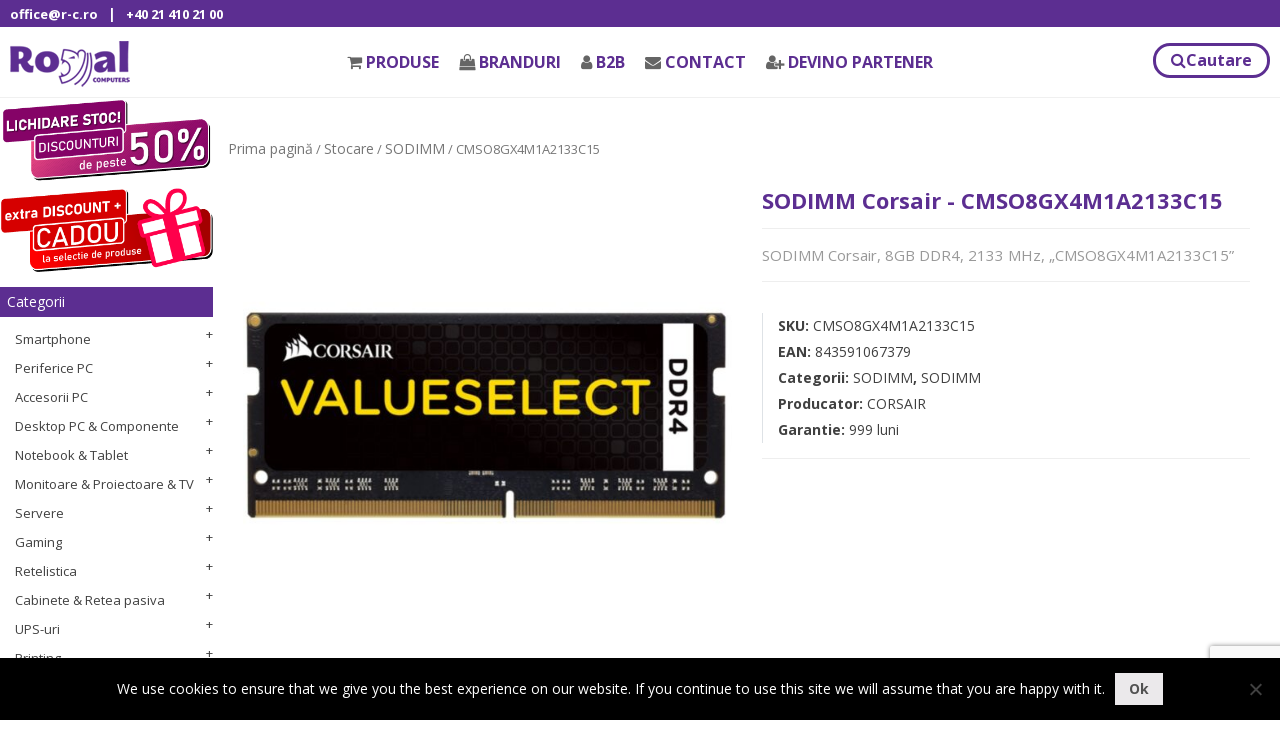

--- FILE ---
content_type: text/html; charset=UTF-8
request_url: https://www.r-c.ro/product/memorie-ram-sodimm-corsair-8gb-1x8gb-ddr4-2133mhz-cl15-1-2v-cmso8gx4m1a2133c15/
body_size: 21272
content:

<!doctype html>
<html lang="ro-RO">
<head>
	<meta charset="UTF-8">
	<meta name="viewport" content="width=device-width, initial-scale=1">
	<link rel="profile" href="https://gmpg.org/xfn/11">
	<link href="https://fonts.googleapis.com/css?family=Open+Sans:300,400,600,700" rel="stylesheet">
	<title>SODIMM Corsair, 8GB DDR4, 2133 MHz, &#8222;CMSO8GX4M1A2133C15&#8221; &#8211; Royal Computers</title>
<meta name='robots' content='max-image-preview:large' />
<link rel='dns-prefetch' href='//maxcdn.bootstrapcdn.com' />
<link rel='dns-prefetch' href='//www.google.com' />
<link rel='dns-prefetch' href='//s.w.org' />
<link rel="alternate" type="application/rss+xml" title="Royal Computers &raquo; Flux" href="https://www.r-c.ro/feed/" />
<link rel="alternate" type="application/rss+xml" title="Royal Computers &raquo; Flux comentarii" href="https://www.r-c.ro/comments/feed/" />
		<script type="text/javascript">
			window._wpemojiSettings = {"baseUrl":"https:\/\/s.w.org\/images\/core\/emoji\/13.0.1\/72x72\/","ext":".png","svgUrl":"https:\/\/s.w.org\/images\/core\/emoji\/13.0.1\/svg\/","svgExt":".svg","source":{"concatemoji":"https:\/\/www.r-c.ro\/wp-includes\/js\/wp-emoji-release.min.js?ver=5.7.14"}};
			!function(e,a,t){var n,r,o,i=a.createElement("canvas"),p=i.getContext&&i.getContext("2d");function s(e,t){var a=String.fromCharCode;p.clearRect(0,0,i.width,i.height),p.fillText(a.apply(this,e),0,0);e=i.toDataURL();return p.clearRect(0,0,i.width,i.height),p.fillText(a.apply(this,t),0,0),e===i.toDataURL()}function c(e){var t=a.createElement("script");t.src=e,t.defer=t.type="text/javascript",a.getElementsByTagName("head")[0].appendChild(t)}for(o=Array("flag","emoji"),t.supports={everything:!0,everythingExceptFlag:!0},r=0;r<o.length;r++)t.supports[o[r]]=function(e){if(!p||!p.fillText)return!1;switch(p.textBaseline="top",p.font="600 32px Arial",e){case"flag":return s([127987,65039,8205,9895,65039],[127987,65039,8203,9895,65039])?!1:!s([55356,56826,55356,56819],[55356,56826,8203,55356,56819])&&!s([55356,57332,56128,56423,56128,56418,56128,56421,56128,56430,56128,56423,56128,56447],[55356,57332,8203,56128,56423,8203,56128,56418,8203,56128,56421,8203,56128,56430,8203,56128,56423,8203,56128,56447]);case"emoji":return!s([55357,56424,8205,55356,57212],[55357,56424,8203,55356,57212])}return!1}(o[r]),t.supports.everything=t.supports.everything&&t.supports[o[r]],"flag"!==o[r]&&(t.supports.everythingExceptFlag=t.supports.everythingExceptFlag&&t.supports[o[r]]);t.supports.everythingExceptFlag=t.supports.everythingExceptFlag&&!t.supports.flag,t.DOMReady=!1,t.readyCallback=function(){t.DOMReady=!0},t.supports.everything||(n=function(){t.readyCallback()},a.addEventListener?(a.addEventListener("DOMContentLoaded",n,!1),e.addEventListener("load",n,!1)):(e.attachEvent("onload",n),a.attachEvent("onreadystatechange",function(){"complete"===a.readyState&&t.readyCallback()})),(n=t.source||{}).concatemoji?c(n.concatemoji):n.wpemoji&&n.twemoji&&(c(n.twemoji),c(n.wpemoji)))}(window,document,window._wpemojiSettings);
		</script>
		<style type="text/css">
img.wp-smiley,
img.emoji {
	display: inline !important;
	border: none !important;
	box-shadow: none !important;
	height: 1em !important;
	width: 1em !important;
	margin: 0 .07em !important;
	vertical-align: -0.1em !important;
	background: none !important;
	padding: 0 !important;
}
</style>
	<link rel='stylesheet' id='wp-block-library-css'  href='https://www.r-c.ro/wp-includes/css/dist/block-library/style.min.css?ver=5.7.14' type='text/css' media='all' />
<link rel='stylesheet' id='wc-block-style-css'  href='https://www.r-c.ro/wp-content/plugins/woocommerce/packages/woocommerce-blocks/build/style.css?ver=2.4.5' type='text/css' media='all' />
<link rel='stylesheet' id='contact-form-7-css'  href='https://www.r-c.ro/wp-content/plugins/contact-form-7/includes/css/styles.css?ver=5.5.6' type='text/css' media='all' />
<link rel='stylesheet' id='cookie-notice-front-css'  href='https://www.r-c.ro/wp-content/plugins/cookie-notice/css/front.min.css?ver=2.5.11' type='text/css' media='all' />
<link rel='stylesheet' id='crellyslider.min-css'  href='https://www.r-c.ro/wp-content/plugins/crelly-slider/css/crellyslider.min.css?ver=1.4.7' type='text/css' media='all' />
<link rel='stylesheet' id='woocommerce-layout-css'  href='https://www.r-c.ro/wp-content/plugins/woocommerce/assets/css/woocommerce-layout.css?ver=3.8.3' type='text/css' media='all' />
<link rel='stylesheet' id='woocommerce-smallscreen-css'  href='https://www.r-c.ro/wp-content/plugins/woocommerce/assets/css/woocommerce-smallscreen.css?ver=3.8.3' type='text/css' media='only screen and (max-width: 768px)' />
<link rel='stylesheet' id='woocommerce-general-css'  href='https://www.r-c.ro/wp-content/plugins/woocommerce/assets/css/woocommerce.css?ver=3.8.3' type='text/css' media='all' />
<style id='woocommerce-inline-inline-css' type='text/css'>
.woocommerce form .form-row .required { visibility: visible; }
</style>
<link rel='stylesheet' id='ry-fontawsome-css'  href='https://www.r-c.ro/wp-content/themes/royalb2b/css/font-awesome.min.css?ver=20190204' type='text/css' media='all' />
<link rel='stylesheet' id='ry-lightboxcss-css'  href='https://www.r-c.ro/wp-content/themes/royalb2b/css/jquery.fancybox.min.css?ver=20190204' type='text/css' media='all' />
<link rel='stylesheet' id='ry-boostrapcss-css'  href='https://maxcdn.bootstrapcdn.com/bootstrap/4.1.3/css/bootstrap.min.css?ver=20190204' type='text/css' media='all' />
<link rel='stylesheet' id='ry-components-css'  href='https://www.r-c.ro/wp-content/themes/royalb2b/css/components.min.css?ver=20190204' type='text/css' media='all' />
<link rel='stylesheet' id='jquery-ui-css'  href='https://www.r-c.ro/wp-content/themes/royalb2b/css/jquery-ui.min.css?ver=5.7.14' type='text/css' media='all' />
<link rel='stylesheet' id='royal-style-css'  href='https://www.r-c.ro/wp-content/themes/royalb2b/style.css?ver=20190311' type='text/css' media='all' />
<script type='text/javascript' id='cookie-notice-front-js-before'>
var cnArgs = {"ajaxUrl":"https:\/\/www.r-c.ro\/wp-admin\/admin-ajax.php","nonce":"31af26d8b9","hideEffect":"fade","position":"bottom","onScroll":false,"onScrollOffset":100,"onClick":false,"cookieName":"cookie_notice_accepted","cookieTime":2592000,"cookieTimeRejected":2592000,"globalCookie":false,"redirection":false,"cache":false,"revokeCookies":false,"revokeCookiesOpt":"automatic"};
</script>
<script type='text/javascript' src='https://www.r-c.ro/wp-content/plugins/cookie-notice/js/front.min.js?ver=2.5.11' id='cookie-notice-front-js'></script>
<script type='text/javascript' src='https://www.r-c.ro/wp-includes/js/jquery/jquery.min.js?ver=3.5.1' id='jquery-core-js'></script>
<script type='text/javascript' src='https://www.r-c.ro/wp-includes/js/jquery/jquery-migrate.min.js?ver=3.3.2' id='jquery-migrate-js'></script>
<script type='text/javascript' src='https://www.r-c.ro/wp-includes/js/jquery/ui/core.min.js?ver=1.12.1' id='jquery-ui-core-js'></script>
<script type='text/javascript' src='https://www.r-c.ro/wp-content/plugins/crelly-slider/js/jquery.crellyslider.min.js?ver=1.4.7' id='jquery.crellyslider.min-js'></script>
<link rel="https://api.w.org/" href="https://www.r-c.ro/wp-json/" /><link rel="alternate" type="application/json" href="https://www.r-c.ro/wp-json/wp/v2/product/84477" /><link rel="EditURI" type="application/rsd+xml" title="RSD" href="https://www.r-c.ro/xmlrpc.php?rsd" />
<link rel="wlwmanifest" type="application/wlwmanifest+xml" href="https://www.r-c.ro/wp-includes/wlwmanifest.xml" /> 
<meta name="generator" content="WordPress 5.7.14" />
<meta name="generator" content="WooCommerce 3.8.3" />
<link rel="canonical" href="https://www.r-c.ro/product/memorie-ram-sodimm-corsair-8gb-1x8gb-ddr4-2133mhz-cl15-1-2v-cmso8gx4m1a2133c15/" />
<link rel='shortlink' href='https://www.r-c.ro/?p=84477' />
<link rel="alternate" type="application/json+oembed" href="https://www.r-c.ro/wp-json/oembed/1.0/embed?url=https%3A%2F%2Fwww.r-c.ro%2Fproduct%2Fmemorie-ram-sodimm-corsair-8gb-1x8gb-ddr4-2133mhz-cl15-1-2v-cmso8gx4m1a2133c15%2F" />
<link rel="alternate" type="text/xml+oembed" href="https://www.r-c.ro/wp-json/oembed/1.0/embed?url=https%3A%2F%2Fwww.r-c.ro%2Fproduct%2Fmemorie-ram-sodimm-corsair-8gb-1x8gb-ddr4-2133mhz-cl15-1-2v-cmso8gx4m1a2133c15%2F&#038;format=xml" />
	<noscript><style>.woocommerce-product-gallery{ opacity: 1 !important; }</style></noscript>
			<style type="text/css">
					.site-title,
			.site-description {
				position: absolute;
				clip: rect(1px, 1px, 1px, 1px);
			}
				</style>
		<link rel="icon" href="https://www.r-c.ro/wp-content/uploads/2018/11/logo-b2b.png" sizes="32x32" />
<link rel="icon" href="https://www.r-c.ro/wp-content/uploads/2018/11/logo-b2b.png" sizes="192x192" />
<link rel="apple-touch-icon" href="https://www.r-c.ro/wp-content/uploads/2018/11/logo-b2b.png" />
<meta name="msapplication-TileImage" content="https://www.r-c.ro/wp-content/uploads/2018/11/logo-b2b.png" />
	<!-- Global site tag (gtag.js) - Google Analytics -->
	<script async src="https://www.googletagmanager.com/gtag/js?id=UA-143247977-1"></script>
	<script>
		window.dataLayer = window.dataLayer || [];
		function gtag(){dataLayer.push(arguments);}
		gtag('js', new Date());

		gtag('config', 'UA-143247977-1');
	</script>

	
</head>
<body class="product-template-default single single-product postid-84477 wp-custom-logo theme-royalb2b cookies-not-set woocommerce woocommerce-page woocommerce-no-js">
<div id="headinfocontainer">
	<div id="headinfo" class="row">
		<div class="col col-md-6">
			<a href="mailto:office@r-c.ro">office@r-c.ro</a>|<a href="tel:+40 21 410 21 00">+40 21 410 21 00</a>		</div>
		<div class="col col-md-6 textright">
			&nbsp;		</div>
	</div>
</div>
<div class="mainheader">
	<div class="fixed_header" id="fixed_header">
		<div class="row">
			<div class="col-md-2">
			<a href="https://www.r-c.ro/" class="custom-logo-link" rel="home"><img width="120" height="48" src="https://www.r-c.ro/wp-content/uploads/2018/11/logo-b2b.png" class="custom-logo" alt="Royal Computers" /></a>			</div>
			<div class="col-md-8">
				<form class="card-search" action="/" method="get">
					<div class="row align-items-center">
						<div class="col-auto">
							<i class="fa fa-search text-body"></i>
						</div>
						
						<div class="col">
														<input class="search-field form-control form-control-sm form-control-borderless" name="s" id="st" value="" type="search" placeholder="Ex: mouse">
							<input type="hidden" name="post_type" value="product" />
							<input type="hidden" name="taxonomy" value="product_cat">
							<select  name='term' id='search-term-top' class='postform' >
	<option value=''>Toate categoriile</option>
	<option class="level-0" value="smartphone">Smartphone</option>
	<option class="level-1" value="telefoane">&nbsp;&nbsp;&nbsp;Telefoane</option>
	<option class="level-1" value="huse-telefon">&nbsp;&nbsp;&nbsp;Huse telefon</option>
	<option class="level-1" value="folii-telefon">&nbsp;&nbsp;&nbsp;Folii telefon</option>
	<option class="level-1" value="alimentatoare-telefon">&nbsp;&nbsp;&nbsp;Alimentatoare telefon</option>
	<option class="level-1" value="cabluri-alimentare-smartphone">&nbsp;&nbsp;&nbsp;Cabluri Smartphone</option>
	<option class="level-1" value="casti-smartphone">&nbsp;&nbsp;&nbsp;Casti Smartphone</option>
	<option class="level-1" value="modulator-fm-carkit">&nbsp;&nbsp;&nbsp;Modulator FM &amp; CarKit</option>
	<option class="level-1" value="suport-auto-telefon">&nbsp;&nbsp;&nbsp;Suport telefon</option>
	<option class="level-1" value="docking-station-smartphone">&nbsp;&nbsp;&nbsp;Docking Station</option>
	<option class="level-1" value="power-bank">&nbsp;&nbsp;&nbsp;Power Bank</option>
	<option class="level-1" value="boxe-portabile-smartphone">&nbsp;&nbsp;&nbsp;Boxe portabile</option>
	<option class="level-1" value="carduri-sd">&nbsp;&nbsp;&nbsp;Carduri SD</option>
	<option class="level-1" value="cititoare-de-carduri-smartphone">&nbsp;&nbsp;&nbsp;Cititoare de carduri &amp; SIM</option>
	<option class="level-1" value="routere-portabile">&nbsp;&nbsp;&nbsp;Routere portabile</option>
	<option class="level-1" value="lampi-streaming">&nbsp;&nbsp;&nbsp;Lampi streaming</option>
	<option class="level-1" value="selfie-stick">&nbsp;&nbsp;&nbsp;Selfie Stick</option>
	<option class="level-1" value="unelte-depanare-smartphone">&nbsp;&nbsp;&nbsp;Unelte depanare smartphone</option>
	<option class="level-1" value="smartphone-accesorii">&nbsp;&nbsp;&nbsp;Smartphone &#8211; accesorii</option>
	<option class="level-0" value="periferice-pc">Periferice PC</option>
	<option class="level-1" value="mouse">&nbsp;&nbsp;&nbsp;Mouse</option>
	<option class="level-1" value="mouse-pad">&nbsp;&nbsp;&nbsp;Mouse pad</option>
	<option class="level-1" value="tastaturi">&nbsp;&nbsp;&nbsp;Tastaturi</option>
	<option class="level-1" value="boxe">&nbsp;&nbsp;&nbsp;Boxe</option>
	<option class="level-1" value="standuri-boxe">&nbsp;&nbsp;&nbsp;Suport boxe</option>
	<option class="level-1" value="casti">&nbsp;&nbsp;&nbsp;Casti</option>
	<option class="level-1" value="microfoane">&nbsp;&nbsp;&nbsp;Microfoane</option>
	<option class="level-1" value="camere-web">&nbsp;&nbsp;&nbsp;Camere Web</option>
	<option class="level-1" value="memorii-usb">&nbsp;&nbsp;&nbsp;Memorii USB</option>
	<option class="level-1" value="hard-diskuri-externe">&nbsp;&nbsp;&nbsp;HDD Externe</option>
	<option class="level-1" value="solid-state-disk-externe-ssd-externe">&nbsp;&nbsp;&nbsp;SSD Externe</option>
	<option class="level-1" value="kvm">&nbsp;&nbsp;&nbsp;KVM Switch</option>
	<option class="level-1" value="video-conferinta-periferice-pc">&nbsp;&nbsp;&nbsp;Video conferinta</option>
	<option class="level-1" value="video-conferinta-accesorii">&nbsp;&nbsp;&nbsp;Video conferinta &#8211; accesorii</option>
	<option class="level-1" value="periferice-accesorii">&nbsp;&nbsp;&nbsp;Periferice &#8211; accesorii</option>
	<option class="level-0" value="fara-categorie">Fara categorie</option>
	<option class="level-0" value="accesorii-pc">Accesorii PC</option>
	<option class="level-1" value="rackuri-hard-disk">&nbsp;&nbsp;&nbsp;Rackuri HDD / SSD</option>
	<option class="level-1" value="hub-usb">&nbsp;&nbsp;&nbsp;HUB USB</option>
	<option class="level-1" value="cititoare-de-carduri">&nbsp;&nbsp;&nbsp;Cititoare carduri (Card Reader)</option>
	<option class="level-1" value="docking-station">&nbsp;&nbsp;&nbsp;Docking Station</option>
	<option class="level-1" value="hdd-docking-station">&nbsp;&nbsp;&nbsp;HDD docking station</option>
	<option class="level-1" value="placi-de-sunet">&nbsp;&nbsp;&nbsp;Placi de sunet</option>
	<option class="level-1" value="receiver-bluetooth">&nbsp;&nbsp;&nbsp;Receiver audio</option>
	<option class="level-1" value="placi-de-captura">&nbsp;&nbsp;&nbsp;Placi captura (Videograbber)</option>
	<option class="level-1" value="pasta-siliconica">&nbsp;&nbsp;&nbsp;Pasta siliconica</option>
	<option class="level-1" value="huse-hard-disk">&nbsp;&nbsp;&nbsp;Huse HDD</option>
	<option class="level-1" value="adaptoare-i-o">&nbsp;&nbsp;&nbsp;Adaptoare si Carduri PC</option>
	<option class="level-1" value="cabluri-interne-pc">&nbsp;&nbsp;&nbsp;Cabluri interne PC</option>
	<option class="level-1" value="cabluri-alimentare-accesorii-pc">&nbsp;&nbsp;&nbsp;Cabluri alimentare</option>
	<option class="level-1" value="cabluri-audio-accesorii-pc">&nbsp;&nbsp;&nbsp;Cabluri audio</option>
	<option class="level-1" value="cabluri-video-accesorii-pc">&nbsp;&nbsp;&nbsp;Cabluri video</option>
	<option class="level-1" value="cabluri-date-rack-hdd">&nbsp;&nbsp;&nbsp;Cabluri date Rack HDD</option>
	<option class="level-1" value="scule-pc">&nbsp;&nbsp;&nbsp;Unelte PC</option>
	<option class="level-1" value="adaptoare-bluetooth">&nbsp;&nbsp;&nbsp;Adaptoare Bluetooth</option>
	<option class="level-1" value="pad-mouse">&nbsp;&nbsp;&nbsp;Mouse pad</option>
	<option class="level-1" value="accesorii-carcase-pc">&nbsp;&nbsp;&nbsp;Accesorii carcase PC</option>
	<option class="level-0" value="componente-pc">Desktop PC &amp; Componente</option>
	<option class="level-1" value="desktop-pc">&nbsp;&nbsp;&nbsp;Desktop PC</option>
	<option class="level-1" value="nuc-compute-stick">&nbsp;&nbsp;&nbsp;NUC &amp; Compute Stick</option>
	<option class="level-1" value="procesoare">&nbsp;&nbsp;&nbsp;Procesoare</option>
	<option class="level-1" value="placi-de-baza">&nbsp;&nbsp;&nbsp;Placi de baza</option>
	<option class="level-1" value="placi-video">&nbsp;&nbsp;&nbsp;Placi video</option>
	<option class="level-1" value="memorii-ddr">&nbsp;&nbsp;&nbsp;DDR</option>
	<option class="level-1" value="hard-diskuri">&nbsp;&nbsp;&nbsp;HDD</option>
	<option class="level-1" value="solid-state-disk-ssd">&nbsp;&nbsp;&nbsp;SSD</option>
	<option class="level-1" value="unitati-optice">&nbsp;&nbsp;&nbsp;Unitati Optice</option>
	<option class="level-1" value="carcase">&nbsp;&nbsp;&nbsp;Carcase</option>
	<option class="level-1" value="surse">&nbsp;&nbsp;&nbsp;Surse</option>
	<option class="level-1" value="coolere">&nbsp;&nbsp;&nbsp;Coolere</option>
	<option class="level-1" value="pasta-siliconica-componente-pc">&nbsp;&nbsp;&nbsp;Pasta siliconica</option>
	<option class="level-1" value="ventilatoare">&nbsp;&nbsp;&nbsp;Ventilatoare</option>
	<option class="level-1" value="coolere-accesorii">&nbsp;&nbsp;&nbsp;Coolere &amp; Fan &#8211; accesorii</option>
	<option class="level-0" value="notebook">Notebook &amp; Tablet</option>
	<option class="level-1" value="notebook-notebook">&nbsp;&nbsp;&nbsp;Notebook</option>
	<option class="level-1" value="tablete">&nbsp;&nbsp;&nbsp;Tablete</option>
	<option class="level-1" value="ereader">&nbsp;&nbsp;&nbsp;eReader</option>
	<option class="level-1" value="nuc">&nbsp;&nbsp;&nbsp;NUC &amp; Compute Stick</option>
	<option class="level-1" value="alimentatoare-notebook">&nbsp;&nbsp;&nbsp;Alimentatoare Notebook</option>
	<option class="level-1" value="hard-diskuri-notebook">&nbsp;&nbsp;&nbsp;HDD Notebook</option>
	<option class="level-1" value="memorii-laptop">&nbsp;&nbsp;&nbsp;SODIMM</option>
	<option class="level-1" value="genti-rucsacuri">&nbsp;&nbsp;&nbsp;Genti &amp; Rucsacuri notebook</option>
	<option class="level-1" value="huse-notebook">&nbsp;&nbsp;&nbsp;Huse Notebook &amp; Tablet</option>
	<option class="level-1" value="ereader-accesorii">&nbsp;&nbsp;&nbsp;Huse eReader</option>
	<option class="level-1" value="standuri-notebook">&nbsp;&nbsp;&nbsp;Standuri Notebook</option>
	<option class="level-1" value="suport-tableta">&nbsp;&nbsp;&nbsp;Suport tableta</option>
	<option class="level-1" value="cabluri-antifurt">&nbsp;&nbsp;&nbsp;Cabluri antifurt</option>
	<option class="level-1" value="keypad-numerice">&nbsp;&nbsp;&nbsp;KeyPAD numerice</option>
	<option class="level-1" value="lampi-led">&nbsp;&nbsp;&nbsp;Lampi LED</option>
	<option class="level-1" value="touch-pen-notebook">&nbsp;&nbsp;&nbsp;Touch pen</option>
	<option class="level-1" value="tastaturi-tableta">&nbsp;&nbsp;&nbsp;Tastaturi tableta</option>
	<option class="level-1" value="extensie-garantie-notebook">&nbsp;&nbsp;&nbsp;Extensie garantie Notebook</option>
	<option class="level-1" value="filtre-confidentialitate-ecrane-notebook">&nbsp;&nbsp;&nbsp;Filtre ecrane Notebook</option>
	<option class="level-1" value="accesorii-tablete">&nbsp;&nbsp;&nbsp;Accesorii notebook si tablete:</option>
	<option class="level-0" value="monitoare">Monitoare &amp; Proiectoare &amp; TV</option>
	<option class="level-1" value="monitoare-monitoare">&nbsp;&nbsp;&nbsp;Monitoare</option>
	<option class="level-1" value="televizoare">&nbsp;&nbsp;&nbsp;Televizoare</option>
	<option class="level-1" value="proiectoare">&nbsp;&nbsp;&nbsp;Proiectoare</option>
	<option class="level-1" value="tabla-interactiva">&nbsp;&nbsp;&nbsp;Tabla interactiva</option>
	<option class="level-1" value="sound-bar">&nbsp;&nbsp;&nbsp;Sound bar</option>
	<option class="level-1" value="kvm-switch">&nbsp;&nbsp;&nbsp;KVM Switch</option>
	<option class="level-1" value="splitter-vga">&nbsp;&nbsp;&nbsp;Splitter or Switch video</option>
	<option class="level-1" value="docking-station-monitoare">&nbsp;&nbsp;&nbsp;Docking Station</option>
	<option class="level-1" value="suporti-monitor-proiector">&nbsp;&nbsp;&nbsp;Suport monitor &amp; TV</option>
	<option class="level-1" value="suport-proiector">&nbsp;&nbsp;&nbsp;Suport proiector</option>
	<option class="level-1" value="suport-soundbar">&nbsp;&nbsp;&nbsp;Suport soundbar</option>
	<option class="level-1" value="standuri-boxe-monitoare">&nbsp;&nbsp;&nbsp;Suport boxe</option>
	<option class="level-1" value="telecomenzi-tv">&nbsp;&nbsp;&nbsp;Telecomenzi TV/ DVD/ SAT/ AUX</option>
	<option class="level-1" value="ecran-proiectie">&nbsp;&nbsp;&nbsp;Ecran proiectie</option>
	<option class="level-1" value="filtre-confidentialitate-monitoare">&nbsp;&nbsp;&nbsp;Filtre monitoare</option>
	<option class="level-1" value="placi-de-captura-videograbber">&nbsp;&nbsp;&nbsp;Placi captura (Videograbber)</option>
	<option class="level-1" value="mediaplayer">&nbsp;&nbsp;&nbsp;Mediaplayer</option>
	<option class="level-1" value="convertoare-audio">&nbsp;&nbsp;&nbsp;Convertoare audio</option>
	<option class="level-1" value="cabluri-video-monitoare">&nbsp;&nbsp;&nbsp;Cabluri video</option>
	<option class="level-1" value="cabluri-audio-monitoare">&nbsp;&nbsp;&nbsp;Cabluri audio</option>
	<option class="level-1" value="patch-cord-tv">&nbsp;&nbsp;&nbsp;Patch cord (cablu coaxial) TV</option>
	<option class="level-0" value="servere">Servere</option>
	<option class="level-1" value="ventilatoare-server">&nbsp;&nbsp;&nbsp;Ventilatoare server</option>
	<option class="level-1" value="servere-servere">&nbsp;&nbsp;&nbsp;Servere</option>
	<option class="level-1" value="memorii-ddr-server">&nbsp;&nbsp;&nbsp;DDR server</option>
	<option class="level-1" value="hard-diskuri-server-hdd-server">&nbsp;&nbsp;&nbsp;HDD server</option>
	<option class="level-1" value="ssd-server">&nbsp;&nbsp;&nbsp;SSD server</option>
	<option class="level-1" value="coolere-server">&nbsp;&nbsp;&nbsp;Coolere server</option>
	<option class="level-1" value="accesorii-server">&nbsp;&nbsp;&nbsp;Accesorii server</option>
	<option class="level-0" value="gaming">Gaming</option>
	<option class="level-1" value="notebook-gaming">&nbsp;&nbsp;&nbsp;Notebook gaming</option>
	<option class="level-1" value="desktop-pc-gaming">&nbsp;&nbsp;&nbsp;Desktop PC Gaming</option>
	<option class="level-1" value="monitoare-gaming">&nbsp;&nbsp;&nbsp;Monitoare gaming</option>
	<option class="level-1" value="console-gaming">&nbsp;&nbsp;&nbsp;Console gaming</option>
	<option class="level-1" value="memorii-ddr-gaming">&nbsp;&nbsp;&nbsp;DDR gaming</option>
	<option class="level-1" value="carcase-gaming">&nbsp;&nbsp;&nbsp;Carcase gaming</option>
	<option class="level-1" value="surse-gaming">&nbsp;&nbsp;&nbsp;Surse gaming</option>
	<option class="level-1" value="boxe-gaming">&nbsp;&nbsp;&nbsp;Boxe gaming</option>
	<option class="level-1" value="casti-gaming">&nbsp;&nbsp;&nbsp;Casti gaming</option>
	<option class="level-1" value="tastaturi-gaming">&nbsp;&nbsp;&nbsp;Tastaturi gaming</option>
	<option class="level-1" value="mouse-gaming">&nbsp;&nbsp;&nbsp;Mouse gaming</option>
	<option class="level-1" value="pad-mouse-gaming">&nbsp;&nbsp;&nbsp;Mouse Pad gaming</option>
	<option class="level-1" value="scaune-gaming">&nbsp;&nbsp;&nbsp;Scaune gaming</option>
	<option class="level-1" value="birouri-gaming">&nbsp;&nbsp;&nbsp;Birouri gaming</option>
	<option class="level-1" value="covor-gaming">&nbsp;&nbsp;&nbsp;Covor gaming</option>
	<option class="level-1" value="gamepad-volan">&nbsp;&nbsp;&nbsp;Gamepad &amp; Volan</option>
	<option class="level-0" value="retelistica-activa">Retelistica</option>
	<option class="level-1" value="routere">&nbsp;&nbsp;&nbsp;Routere</option>
	<option class="level-1" value="mesh">&nbsp;&nbsp;&nbsp;Mesh</option>
	<option class="level-1" value="switchuri">&nbsp;&nbsp;&nbsp;Switchuri</option>
	<option class="level-1" value="switchuri-poe">&nbsp;&nbsp;&nbsp;Switchuri POE</option>
	<option class="level-1" value="access-point">&nbsp;&nbsp;&nbsp;Access Point</option>
	<option class="level-1" value="range-extender">&nbsp;&nbsp;&nbsp;Range Extender</option>
	<option class="level-1" value="powerline">&nbsp;&nbsp;&nbsp;Powerline</option>
	<option class="level-1" value="placi-retea">&nbsp;&nbsp;&nbsp;Placi retea</option>
	<option class="level-1" value="camere-ip">&nbsp;&nbsp;&nbsp;Camere IP</option>
	<option class="level-1" value="accesorii-switch">&nbsp;&nbsp;&nbsp;Accesorii switch</option>
	<option class="level-1" value="antene-si-accesorii-retelistica-activa">&nbsp;&nbsp;&nbsp;Antene si accesorii</option>
	<option class="level-1" value="print-servere">&nbsp;&nbsp;&nbsp;Print Servere</option>
	<option class="level-1" value="firewall-ips">&nbsp;&nbsp;&nbsp;Firewall &amp; IPS</option>
	<option class="level-1" value="telefoane-ip">&nbsp;&nbsp;&nbsp;Telefoane IP</option>
	<option class="level-0" value="retelistica-pasiva">Cabinete &amp; Retea pasiva</option>
	<option class="level-1" value="cabinete">&nbsp;&nbsp;&nbsp;Cabinete</option>
	<option class="level-1" value="cabinete-accesorii-retelistica-pasiva">&nbsp;&nbsp;&nbsp;Cabinete &#8211; accesorii</option>
	<option class="level-1" value="role-cablu-utp-ftp">&nbsp;&nbsp;&nbsp;Role cablu UTP/ FTP</option>
	<option class="level-1" value="patch-corduri-utp-stp">&nbsp;&nbsp;&nbsp;Patch corduri UTP/ STP</option>
	<option class="level-1" value="role-cablu-alarma-telefonic">&nbsp;&nbsp;&nbsp;Role cablu alarma &amp; telefonic</option>
	<option class="level-1" value="pdu-power-distribution-unit">&nbsp;&nbsp;&nbsp;PDU (Power Distribution Unit)</option>
	<option class="level-1" value="rafturi-cabinete">&nbsp;&nbsp;&nbsp;Rafturi cabinete</option>
	<option class="level-1" value="patch-panel">&nbsp;&nbsp;&nbsp;Patch panel</option>
	<option class="level-1" value="unitate-racire-cabinet">&nbsp;&nbsp;&nbsp;Unitate racire cabinet</option>
	<option class="level-1" value="gestionare-cabluri-cabinete">&nbsp;&nbsp;&nbsp;Gestionare cabluri cabinete</option>
	<option class="level-1" value="masca-protectie-cabinet">&nbsp;&nbsp;&nbsp;Masca protectie cabinet</option>
	<option class="level-1" value="cabinete-accesorii">&nbsp;&nbsp;&nbsp;Kit instalare cabinete</option>
	<option class="level-1" value="tester-retea">&nbsp;&nbsp;&nbsp;Tester retea</option>
	<option class="level-1" value="cable-management">&nbsp;&nbsp;&nbsp;Cable Management</option>
	<option class="level-1" value="mufe-rj45">&nbsp;&nbsp;&nbsp;Mufe &#8222;RJ45&#8221; &amp; Prize retea</option>
	<option class="level-1" value="patch-corduri-fibra-optica">&nbsp;&nbsp;&nbsp;Patch corduri fibra optica</option>
	<option class="level-1" value="cablu-fibra-optica">&nbsp;&nbsp;&nbsp;Cablu fibra optica</option>
	<option class="level-1" value="fibra-optica-accesorii">&nbsp;&nbsp;&nbsp;Fibra optica &#8211; accesorii</option>
	<option class="level-0" value="ups">UPS-uri</option>
	<option class="level-1" value="ups-ups">&nbsp;&nbsp;&nbsp;UPS</option>
	<option class="level-1" value="baterii-si-accesorii-ups">&nbsp;&nbsp;&nbsp;Baterii UPS</option>
	<option class="level-1" value="accesorii-ups">&nbsp;&nbsp;&nbsp;Accesorii UPS</option>
	<option class="level-1" value="extensie-garantie-ups">&nbsp;&nbsp;&nbsp;Extensie garantie UPS</option>
	<option class="level-0" value="printing">Printing</option>
	<option class="level-1" value="imprimante">&nbsp;&nbsp;&nbsp;Imprimante</option>
	<option class="level-1" value="imprimante-etichete">&nbsp;&nbsp;&nbsp;Imprimante etichete</option>
	<option class="level-1" value="imprimante-3d">&nbsp;&nbsp;&nbsp;Imprimante 3D</option>
	<option class="level-1" value="scannere">&nbsp;&nbsp;&nbsp;Scannere</option>
	<option class="level-1" value="plotter">&nbsp;&nbsp;&nbsp;Plotter</option>
	<option class="level-1" value="filament-imprimanta-3d">&nbsp;&nbsp;&nbsp;Filament imprimanta 3D</option>
	<option class="level-1" value="tonere">&nbsp;&nbsp;&nbsp;Tonere</option>
	<option class="level-1" value="cartuse">&nbsp;&nbsp;&nbsp;Cartuse</option>
	<option class="level-1" value="unitate-cilindru-fusere">&nbsp;&nbsp;&nbsp;Unitate cilindru &amp; fusere</option>
	<option class="level-1" value="ribon">&nbsp;&nbsp;&nbsp;Riboane &amp; Filme termice (TTR)</option>
	<option class="level-1" value="cabluri-usb-pt-imprimante-si-pc">&nbsp;&nbsp;&nbsp;Cabluri USB pt. imprimante</option>
	<option class="level-1" value="etichete-p-touch">&nbsp;&nbsp;&nbsp;Etichete P-Touch</option>
	<option class="level-1" value="piese-de-schimb-printing">&nbsp;&nbsp;&nbsp;Piese de schimb Printing</option>
	<option class="level-0" value="birotica-papetarie">Birotica &amp; Papetarie</option>
	<option class="level-1" value="laminatoare-si-accesorii">&nbsp;&nbsp;&nbsp;Laminatoare</option>
	<option class="level-1" value="folii-laminatoare">&nbsp;&nbsp;&nbsp;Folii laminatoare</option>
	<option class="level-1" value="distrugatoare-documente">&nbsp;&nbsp;&nbsp;Distrugatoare documente</option>
	<option class="level-1" value="distrugator-documente-accesorii">&nbsp;&nbsp;&nbsp;Distrugatoare &#8211; accesorii</option>
	<option class="level-1" value="curatare">&nbsp;&nbsp;&nbsp;Curatare</option>
	<option class="level-1" value="blancuri">&nbsp;&nbsp;&nbsp;Blank-uri</option>
	<option class="level-1" value="presenter">&nbsp;&nbsp;&nbsp;Presenter</option>
	<option class="level-1" value="tableta-grafica">&nbsp;&nbsp;&nbsp;Tableta grafica</option>
	<option class="level-1" value="lampi-birou">&nbsp;&nbsp;&nbsp;Lampi birou</option>
	<option class="level-1" value="lanterne">&nbsp;&nbsp;&nbsp;Lanterne</option>
	<option class="level-1" value="baterii">&nbsp;&nbsp;&nbsp;Baterii &amp; Acumulatori</option>
	<option class="level-1" value="incarcator-acumulatori">&nbsp;&nbsp;&nbsp;Incarcator acumulatori</option>
	<option class="level-1" value="genti-voiaj">&nbsp;&nbsp;&nbsp;Genti voiaj</option>
	<option class="level-1" value="touch-pen">&nbsp;&nbsp;&nbsp;Touch pen</option>
	<option class="level-1" value="filtre-confidentialitate-monitoare-nb">&nbsp;&nbsp;&nbsp;Filtre monitoare &amp; ecrane NB</option>
	<option class="level-1" value="calculatoare-de-birou">&nbsp;&nbsp;&nbsp;Calculatoare de birou</option>
	<option class="level-1" value="produse-ergonomice">&nbsp;&nbsp;&nbsp;Produse ergonomice</option>
	<option class="level-1" value="bazar">&nbsp;&nbsp;&nbsp;Accesorii casa</option>
	<option class="level-0" value="cabluri">Cabluri</option>
	<option class="level-1" value="cabluri-alimentare-smartphone-cabluri">&nbsp;&nbsp;&nbsp;Cabluri Smartphone</option>
	<option class="level-1" value="cabluri-usb">&nbsp;&nbsp;&nbsp;Cabluri USB pt. PC, imprimante</option>
	<option class="level-1" value="cabluri-alimentare">&nbsp;&nbsp;&nbsp;Cabluri alimentare PC, NB, UPS</option>
	<option class="level-1" value="cabluri-interne-pc-cabluri">&nbsp;&nbsp;&nbsp;Cabluri interne PC</option>
	<option class="level-1" value="cabluri-audio">&nbsp;&nbsp;&nbsp;Cabluri audio</option>
	<option class="level-1" value="cabluri-video">&nbsp;&nbsp;&nbsp;Cabluri video</option>
	<option class="level-1" value="cabluri-antifurt-cabluri">&nbsp;&nbsp;&nbsp;Cabluri antifurt</option>
	<option class="level-1" value="patch-corduri-utp-stp-cabluri">&nbsp;&nbsp;&nbsp;Patch corduri UTP/ STP</option>
	<option class="level-1" value="patch-cord-tv-telefonic">&nbsp;&nbsp;&nbsp;Patch cord (cablu coaxial) TV</option>
	<option class="level-1" value="role-cablu-utp-ftp-cabluri">&nbsp;&nbsp;&nbsp;Role cablu UTP/ FTP</option>
	<option class="level-1" value="role-cablu-alarma-telefonic-cabluri">&nbsp;&nbsp;&nbsp;Role cablu alarma &amp; telefonic</option>
	<option class="level-1" value="prize-prelungitoare">&nbsp;&nbsp;&nbsp;Prize si prelungitoare</option>
	<option class="level-1" value="prize-accesorii">&nbsp;&nbsp;&nbsp;Prize &#8211; accesorii</option>
	<option class="level-1" value="cable-management-cabluri">&nbsp;&nbsp;&nbsp;Cable Management</option>
	<option class="level-1" value="patch-cord-telefonic">&nbsp;&nbsp;&nbsp;Patch cord telefonic</option>
	<option class="level-1" value="cabluri-date-rack-hdd-cabluri">&nbsp;&nbsp;&nbsp;Cabluri date Rack HDD</option>
	<option class="level-1" value="cablu-fibra-optica-cabluri">&nbsp;&nbsp;&nbsp;Cablu fibra optica</option>
	<option class="level-1" value="patch-corduri-fibra-optica-cabluri">&nbsp;&nbsp;&nbsp;Patch corduri fibra optica</option>
	<option class="level-0" value="software">Software</option>
	<option class="level-1" value="licente-microsoft">&nbsp;&nbsp;&nbsp;Licente Microsoft</option>
	<option class="level-1" value="licente-antivirus">&nbsp;&nbsp;&nbsp;Licente antivirus</option>
	<option class="level-0" value="smarthome">Smart Home</option>
	<option class="level-1" value="smarthome-smarthome">&nbsp;&nbsp;&nbsp;Senzori Smart Home</option>
	<option class="level-1" value="becuri-inteligente">&nbsp;&nbsp;&nbsp;Becuri inteligente</option>
	<option class="level-1" value="intrerupatoare-inteligente">&nbsp;&nbsp;&nbsp;Intrerupatoare inteligente</option>
	<option class="level-1" value="prize-inteligente">&nbsp;&nbsp;&nbsp;Prize inteligente</option>
	<option class="level-1" value="receiver-audio">&nbsp;&nbsp;&nbsp;Receiver audio inteligent</option>
	<option class="level-0" value="supraveghere-smarthome">Supraveghere</option>
	<option class="level-1" value="dvr-nvr">&nbsp;&nbsp;&nbsp;DVR &amp; NVR</option>
	<option class="level-1" value="camere-supraveghere-ip">&nbsp;&nbsp;&nbsp;Camere supraveghere – IP</option>
	<option class="level-1" value="camere-supraveghere">&nbsp;&nbsp;&nbsp;Camere supraveghere &#8211; analog &amp; digital</option>
	<option class="level-1" value="supraveghere">&nbsp;&nbsp;&nbsp;KIT Supraveghere</option>
	<option class="level-1" value="monitoare-supraveghere">&nbsp;&nbsp;&nbsp;Monitoare supraveghere</option>
	<option class="level-1" value="nas">&nbsp;&nbsp;&nbsp;NAS</option>
	<option class="level-1" value="nas-accesorii-supraveghere-smarthome">&nbsp;&nbsp;&nbsp;NAS – accesorii</option>
	<option class="level-1" value="nas-licente-supraveghere-supraveghere-smarthome">&nbsp;&nbsp;&nbsp;NAS – licente supraveghere</option>
	<option class="level-1" value="supraveghere-accesorii">&nbsp;&nbsp;&nbsp;Supraveghere &#8211; accesorii</option>
	<option class="level-1" value="role-cablu-utp-ftp-supraveghere-smarthome">&nbsp;&nbsp;&nbsp;Role cablu UTP/ FTP</option>
	<option class="level-1" value="role-cablu-alarma-telefonic-supraveghere-smarthome">&nbsp;&nbsp;&nbsp;Role cablu alarma &amp; telefonic</option>
	<option class="level-1" value="mufe-rj45-prize-retea">&nbsp;&nbsp;&nbsp;Mufe &#8222;RJ45&#8221; &amp; Prize retea</option>
	<option class="level-0" value="alarme-interfoane">Alarme &amp; Interfoane</option>
	<option class="level-1" value="control-panels-keypads-alarme-interfoane">&nbsp;&nbsp;&nbsp;Control panels &amp; Keypads</option>
	<option class="level-1" value="control-acces-alarme-interfoane">&nbsp;&nbsp;&nbsp;Control acces</option>
	<option class="level-1" value="senzori-alarma-alarme-interfoane">&nbsp;&nbsp;&nbsp;Senzori alarma</option>
	<option class="level-1" value="senzori-alarma-smart-home">&nbsp;&nbsp;&nbsp;Senzori alarma – Smart Home</option>
	<option class="level-1" value="alarme-accesorii">&nbsp;&nbsp;&nbsp;Alarme &#8211; accesorii</option>
	<option class="level-1" value="interfon-alarme-interfoane">&nbsp;&nbsp;&nbsp;Interfon</option>
	<option class="level-1" value="interfon-accesorii-alarme-interfoane">&nbsp;&nbsp;&nbsp;Interfon – accesorii</option>
	<option class="level-0" value="accesorii-masina">Accesorii masina</option>
	<option class="level-1" value="modulator-fm">&nbsp;&nbsp;&nbsp;Modulator FM &amp; CarKit</option>
	<option class="level-1" value="accesorii-auto">&nbsp;&nbsp;&nbsp;Accesorii auto</option>
	<option class="level-1" value="pistol-apa-auto">&nbsp;&nbsp;&nbsp;Pistol apa auto</option>
	<option class="level-1" value="aspirator-auto">&nbsp;&nbsp;&nbsp;Aspirator auto</option>
	<option class="level-1" value="aspirator-auto-accesorii">&nbsp;&nbsp;&nbsp;Aspirator auto &#8211; accesorii</option>
	<option class="level-1" value="suport-auto-telefon-accesorii-masina">&nbsp;&nbsp;&nbsp;Suport telefon si tableta</option>
	<option class="level-1" value="alimentator-auto">&nbsp;&nbsp;&nbsp;Alimentator auto</option>
	<option class="level-1" value="camere-auto">&nbsp;&nbsp;&nbsp;Camere auto</option>
	<option class="level-1" value="gps-accesorii-masina">&nbsp;&nbsp;&nbsp;GPS</option>
	<option class="level-1" value="gps-accesorii-accesorii-masina">&nbsp;&nbsp;&nbsp;GPS – accesorii</option>
	<option class="level-0" value="accesorii-foto">Foto</option>
	<option class="level-1" value="camere-foto">&nbsp;&nbsp;&nbsp;Camere foto</option>
	<option class="level-1" value="genti-foto">&nbsp;&nbsp;&nbsp;Genti foto</option>
	<option class="level-1" value="carduri-sd-accesorii-foto">&nbsp;&nbsp;&nbsp;Carduri SD</option>
	<option class="level-1" value="cititoare-de-carduri-accesorii-foto">&nbsp;&nbsp;&nbsp;Cititoare carduri (Card Reader)</option>
	<option class="level-1" value="accesorii-foto-accesorii-foto">&nbsp;&nbsp;&nbsp;Accesorii foto</option>
	<option class="level-0" value="sport-travel">Sport &amp; Travel</option>
	<option class="level-1" value="genti-voiaj-sport-travel">&nbsp;&nbsp;&nbsp;Genti &amp; Rucsacuri voiaj</option>
	<option class="level-1" value="bike-holder">&nbsp;&nbsp;&nbsp;Bike Holder</option>
	<option class="level-1" value="articole-sportive">&nbsp;&nbsp;&nbsp;Articole sportive</option>
	<option class="level-1" value="prize-adaptoare-universale">&nbsp;&nbsp;&nbsp;Prize &#8211; adaptoare universale</option>
	<option class="level-1" value="power-bank-sport-travel">&nbsp;&nbsp;&nbsp;Power Bank</option>
	<option class="level-1" value="baterii-acumulatori-sport-travel">&nbsp;&nbsp;&nbsp;Baterii &amp; Acumulatori</option>
	<option class="level-1" value="lanterne-sport-travel">&nbsp;&nbsp;&nbsp;Lanterne</option>
	<option class="level-1" value="binocluri">&nbsp;&nbsp;&nbsp;Binocluri</option>
	<option class="level-1" value="power-station">&nbsp;&nbsp;&nbsp;Power Station</option>
	<option class="level-1" value="action-cam">&nbsp;&nbsp;&nbsp;Action Cam</option>
	<option class="level-1" value="reportofoane">&nbsp;&nbsp;&nbsp;Reportofoane</option>
	<option class="level-1" value="boxe-portabile-sport-travel">&nbsp;&nbsp;&nbsp;Boxe portabile</option>
	<option class="level-1" value="gps-sport-travel">&nbsp;&nbsp;&nbsp;GPS</option>
	<option class="level-1" value="biciclete-trotinete-electrice">&nbsp;&nbsp;&nbsp;Biciclete &amp; Trotinete Electrice</option>
	<option class="level-1" value="drone">&nbsp;&nbsp;&nbsp;Drone</option>
	<option class="level-1" value="smartwatch">&nbsp;&nbsp;&nbsp;Smartwatch</option>
	<option class="level-1" value="bratara-electronica">&nbsp;&nbsp;&nbsp;Bratara electronica</option>
	<option class="level-1" value="accesorii-action-cam-gps-power-station-drone-biciclete-trotinete-smartwatch-bratara-electronica">&nbsp;&nbsp;&nbsp;Accesorii: Action Cam, GPS, Power Station, Drone, Biciclete &amp; Trotinete, Smartwatch &amp; Bratara electronica</option>
	<option class="level-0" value="stocare">Stocare</option>
	<option class="level-1" value="solid-state-disk-ssd-stocare">&nbsp;&nbsp;&nbsp;SSD</option>
	<option class="level-1" value="solid-state-disk-externe-ssd-externe-stocare">&nbsp;&nbsp;&nbsp;SSD Externe</option>
	<option class="level-1" value="hard-diskuri-stocare">&nbsp;&nbsp;&nbsp;HDD</option>
	<option class="level-1" value="hard-diskuri-externe-stocare">&nbsp;&nbsp;&nbsp;HDD Externe</option>
	<option class="level-1" value="hard-diskuri-notebook-stocare">&nbsp;&nbsp;&nbsp;HDD Notebook</option>
	<option class="level-1" value="memorii-ddr-stocare">&nbsp;&nbsp;&nbsp;DDR</option>
	<option class="level-1" value="memorii-laptop-stocare">&nbsp;&nbsp;&nbsp;SODIMM</option>
	<option class="level-1" value="memorii-usb-stocare">&nbsp;&nbsp;&nbsp;Memorii USB</option>
	<option class="level-1" value="carduri-sd-stocare">&nbsp;&nbsp;&nbsp;Carduri SD</option>
	<option class="level-1" value="blancuri-stocare">&nbsp;&nbsp;&nbsp;Blank-uri</option>
	<option class="level-1" value="network-attached-storage-nas">&nbsp;&nbsp;&nbsp;NAS</option>
	<option class="level-1" value="nas-accesorii">&nbsp;&nbsp;&nbsp;NAS &#8211; accesorii</option>
	<option class="level-1" value="nas-licente-supraveghere">&nbsp;&nbsp;&nbsp;NAS &#8211; licente supraveghere</option>
	<option class="level-1" value="hdd-docking-station-stocare">&nbsp;&nbsp;&nbsp;HDD docking station</option>
	<option class="level-0" value="consumer-electronics">Home &amp; Garden</option>
	<option class="level-1" value="purificator-aer">&nbsp;&nbsp;&nbsp;Purificator aer</option>
	<option class="level-1" value="jocuri-si-jucarii">&nbsp;&nbsp;&nbsp;Jocuri si jucarii</option>
	<option class="level-1" value="purificator-aer-consumabile">&nbsp;&nbsp;&nbsp;Purificator aer &#8211; consumabile</option>
	<option class="level-1" value="mini-frigider">&nbsp;&nbsp;&nbsp;Mini frigider</option>
	<option class="level-1" value="telecomenzi-aer-conditionat">&nbsp;&nbsp;&nbsp;Telecomenzi AC si porti curte</option>
	<option class="level-1" value="baterii-acumulatori">&nbsp;&nbsp;&nbsp;Baterii &amp; Acumulatori</option>
	<option class="level-1" value="roboti">&nbsp;&nbsp;&nbsp;Roboti</option>
	<option class="level-1" value="roboti-accesorii">&nbsp;&nbsp;&nbsp;Roboti &#8211; accesorii</option>
	<option class="level-1" value="becuri">&nbsp;&nbsp;&nbsp;Becuri</option>
	<option class="level-1" value="corpuri-de-iluminat">&nbsp;&nbsp;&nbsp;Corpuri de iluminat</option>
	<option class="level-1" value="intrerupatoare-becuri">&nbsp;&nbsp;&nbsp;Intrerupatoare becuri</option>
	<option class="level-1" value="becuri-accesorii">&nbsp;&nbsp;&nbsp;Becuri &#8211; accesorii</option>
	<option class="level-1" value="ventilatoare-de-camera">&nbsp;&nbsp;&nbsp;Ventilatoare de camera</option>
	<option class="level-1" value="radio">&nbsp;&nbsp;&nbsp;Radio</option>
	<option class="level-1" value="centrale-telefonice">&nbsp;&nbsp;&nbsp;Centrale telefonice</option>
	<option class="level-1" value="telefoane-digitale-analogice">&nbsp;&nbsp;&nbsp;Telefoane digitale/analogice</option>
	<option class="level-1" value="accesorii-casa">&nbsp;&nbsp;&nbsp;Accesorii casa</option>
	<option class="level-0" value="electrocasnice-mici">Electrocasnice mici</option>
	<option class="level-1" value="fierbator">&nbsp;&nbsp;&nbsp;Fierbator</option>
	<option class="level-1" value="multicooker">&nbsp;&nbsp;&nbsp;Multicooker</option>
	<option class="level-1" value="gratar-electric">&nbsp;&nbsp;&nbsp;Gratar electric</option>
	<option class="level-1" value="blender">&nbsp;&nbsp;&nbsp;Blender</option>
	<option class="level-1" value="uscator-par">&nbsp;&nbsp;&nbsp;Uscator par</option>
	<option class="level-1" value="storcator">&nbsp;&nbsp;&nbsp;Storcator</option>
	<option class="level-1" value="aparat-inghetata">&nbsp;&nbsp;&nbsp;Aparat inghetata</option>
	<option class="level-1" value="ondulator-par">&nbsp;&nbsp;&nbsp;Ondulator par</option>
	<option class="level-1" value="air-fryer">&nbsp;&nbsp;&nbsp;Air Fryer</option>
	<option class="level-1" value="robot-bucatarie">&nbsp;&nbsp;&nbsp;Robot bucatarie</option>
	<option class="level-1" value="aspirator">&nbsp;&nbsp;&nbsp;Aspirator</option>
	<option class="level-1" value="cuptor-electric">&nbsp;&nbsp;&nbsp;Cuptor electric</option>
	<option class="level-1" value="aparat-de-vidat">&nbsp;&nbsp;&nbsp;Aparat de vidat</option>
	<option class="level-1" value="toaster">&nbsp;&nbsp;&nbsp;Toaster</option>
	<option class="level-1" value="fier-de-calcat">&nbsp;&nbsp;&nbsp;Fier de calcat</option>
	<option class="level-1" value="aparat-tuns">&nbsp;&nbsp;&nbsp;Aparat tuns</option>
	<option class="level-1" value="umidificator-aer">&nbsp;&nbsp;&nbsp;Umidificator aer</option>
	<option class="level-1" value="aparat-ras">&nbsp;&nbsp;&nbsp;Aparat ras</option>
	<option class="level-1" value="aparat-popcorn">&nbsp;&nbsp;&nbsp;Aparat popcorn</option>
	<option class="level-1" value="aeroterma">&nbsp;&nbsp;&nbsp;Aeroterma</option>
	<option class="level-1" value="rasnita">&nbsp;&nbsp;&nbsp;Rasnita</option>
	<option class="level-1" value="deshidrator">&nbsp;&nbsp;&nbsp;Deshidrator</option>
	<option class="level-1" value="masina-de-tocat">&nbsp;&nbsp;&nbsp;Masina de tocat</option>
	<option class="level-1" value="mixer">&nbsp;&nbsp;&nbsp;Mixer</option>
	<option class="level-1" value="lampa-uv">&nbsp;&nbsp;&nbsp;Lampa UV</option>
	<option class="level-1" value="ingrijire-ten">&nbsp;&nbsp;&nbsp;Ingrijire ten</option>
	<option class="level-1" value="friteuza">&nbsp;&nbsp;&nbsp;Friteuza</option>
	<option class="level-1" value="feliator">&nbsp;&nbsp;&nbsp;Feliator</option>
	<option class="level-1" value="epilator">&nbsp;&nbsp;&nbsp;Epilator</option>
	<option class="level-1" value="plita-electrica">&nbsp;&nbsp;&nbsp;Plita electrica</option>
	<option class="level-1" value="cuptor-microunde">&nbsp;&nbsp;&nbsp;Cuptor microunde</option>
	<option class="level-1" value="sandwich-makers">&nbsp;&nbsp;&nbsp;Sandwich makers</option>
	<option class="level-1" value="cafetiera">&nbsp;&nbsp;&nbsp;Cafetiera</option>
	<option class="level-1" value="cantar-bucatarie">&nbsp;&nbsp;&nbsp;Cantar bucatarie</option>
	<option class="level-0" value="materiale-promotionale">Materiale Promotionale</option>
	<option class="level-1" value="materiale-promotionale-materiale-promotionale">&nbsp;&nbsp;&nbsp;Materiale Promotionale</option>
	<option class="level-1" value="articole-sportive-materiale-promotionale">&nbsp;&nbsp;&nbsp;Articole sportive</option>
	<option class="level-1" value="borsete-crossbody">&nbsp;&nbsp;&nbsp;Borsete &amp; Crossbody</option>
	<option class="level-1" value="accesorii-auto-materiale-promotionale">&nbsp;&nbsp;&nbsp;Accesorii auto</option>
	<option class="level-1" value="suport-telefon">&nbsp;&nbsp;&nbsp;Suport telefon</option>
	<option class="level-1" value="accesorii-birou">&nbsp;&nbsp;&nbsp;Accesorii birou</option>
	<option class="level-1" value="lanterne-materiale-promotionale">&nbsp;&nbsp;&nbsp;Lanterne</option>
	<option class="level-1" value="curatare-materiale-promotionale">&nbsp;&nbsp;&nbsp;Curatare</option>
	<option class="level-0" value="resigilate">Resigilate</option>
	<option class="level-1" value="resigilate-resigilate">&nbsp;&nbsp;&nbsp;Resigilate</option>
	<option class="level-0" value="lichidari">Lichidari</option>
	<option class="level-1" value="lichidari-becuri-diverse">&nbsp;&nbsp;&nbsp;Becuri + Diverse</option>
	<option class="level-1" value="lichidari-blancuri-baterii-copy-holder-toner">&nbsp;&nbsp;&nbsp;Blancuri, Baterii, Copy Holder, Toner</option>
	<option class="level-1" value="lichidari-cabluri-prize-hub-usb-card-reader">&nbsp;&nbsp;&nbsp;Cabluri, Prize, Hub USB, Card Reader</option>
	<option class="level-1" value="lichidari-genti-rucsacuri-accesorii-tablete">&nbsp;&nbsp;&nbsp;Genti, Rucsacuri, Accesorii Tablete</option>
	<option class="level-1" value="lichidari-licente">&nbsp;&nbsp;&nbsp;Licente</option>
	<option class="level-1" value="lichidari-mouse-tastaturi-pazi">&nbsp;&nbsp;&nbsp;Mouse, Tastaturi, Pazi</option>
	<option class="level-1" value="lichidari-notebook-smartphone-tablete">&nbsp;&nbsp;&nbsp;Notebook, SmartPhone, Tablete</option>
	<option class="level-1" value="lichidari-surse-ups-scannere-imprimante">&nbsp;&nbsp;&nbsp;Surse, UPS, Scannere, Imprimante</option>
</select>
							
						</div>
						
						<div class="col-auto">
							<button class="btn btn-sm btn-success" type="submit">Cauta</button>
						</div>
						
					</div>
				</form>
			</div>
			<div class="col-md-2 textright cart_nav ">
				&nbsp;			</div>
		</div>
	</div>
	<header id="masthead" class="container-fluid">
		<div class="logocontainer">
			<a href="https://www.r-c.ro/" class="custom-logo-link" rel="home"><img width="120" height="48" src="https://www.r-c.ro/wp-content/uploads/2018/11/logo-b2b.png" class="custom-logo" alt="Royal Computers" /></a>		</div>
		<div class="topmenu">
			<ul class="level1">
				<li>
					<a href="/produse"><i class="fa fa-shopping-cart" aria-hidden="true"></i>PRODUSE</a>
									</li>

				<li>
					<a href="/branduri"><i class="fa fa-shopping-bag" aria-hidden="true"></i>BRANDURI</a>
									</li>
				<li>
									<a href="/b2b"><i class="fa fa-user" aria-hidden="true"></i>B2B</a>
								</li>
				<li>
					<a href="/contact"><i class="fa fa-envelope" aria-hidden="true"></i>CONTACT</a>
				</li>
				<li>
										
						<a href="/devino-partener"><i class="fa fa-user-plus" aria-hidden="true"></i>DEVINO PARTENER</a>
									</li>				
			</ul>
		</div>
				<div class="searchcontainer">
			<a href="javascript:void(0);" class="searchbutton" onclick="jQuery('.search-container').show(300, function() {jQuery('.search-container .search-field').focus();});jQuery('.searchcontainer').hide(300);">
				<i class="fa fa-search" aria-hidden="true"></i>Cautare
			</a>
		</div>
	</header>
</div>
<div class="clear"></div>

<div class="row search-container">
	<div class="col-12 col-md-10 col-lg-8" style="margin:0 auto">
		<form class="card-search" action="/" method="get">
			<div class="row align-items-center">
				<div class="col-auto">
					<i class="fa fa-search text-body"></i>
				</div>
				
				<div class="col">
										<input class="search-field form-control form-control-lg form-control-borderless" name="s" value="" id="s" type="search" placeholder="Ex: mouse">
					<input type="hidden" name="post_type" value="product" />
					<input type="hidden" name="taxonomy" value="product_cat">
					<select  name='term' id='search-term' class='postform' >
	<option value=''>Toate categoriile</option>
	<option class="level-0" value="smartphone">Smartphone</option>
	<option class="level-1" value="telefoane">&nbsp;&nbsp;&nbsp;Telefoane</option>
	<option class="level-1" value="huse-telefon">&nbsp;&nbsp;&nbsp;Huse telefon</option>
	<option class="level-1" value="folii-telefon">&nbsp;&nbsp;&nbsp;Folii telefon</option>
	<option class="level-1" value="alimentatoare-telefon">&nbsp;&nbsp;&nbsp;Alimentatoare telefon</option>
	<option class="level-1" value="cabluri-alimentare-smartphone">&nbsp;&nbsp;&nbsp;Cabluri Smartphone</option>
	<option class="level-1" value="casti-smartphone">&nbsp;&nbsp;&nbsp;Casti Smartphone</option>
	<option class="level-1" value="modulator-fm-carkit">&nbsp;&nbsp;&nbsp;Modulator FM &amp; CarKit</option>
	<option class="level-1" value="suport-auto-telefon">&nbsp;&nbsp;&nbsp;Suport telefon</option>
	<option class="level-1" value="docking-station-smartphone">&nbsp;&nbsp;&nbsp;Docking Station</option>
	<option class="level-1" value="power-bank">&nbsp;&nbsp;&nbsp;Power Bank</option>
	<option class="level-1" value="boxe-portabile-smartphone">&nbsp;&nbsp;&nbsp;Boxe portabile</option>
	<option class="level-1" value="carduri-sd">&nbsp;&nbsp;&nbsp;Carduri SD</option>
	<option class="level-1" value="cititoare-de-carduri-smartphone">&nbsp;&nbsp;&nbsp;Cititoare de carduri &amp; SIM</option>
	<option class="level-1" value="routere-portabile">&nbsp;&nbsp;&nbsp;Routere portabile</option>
	<option class="level-1" value="lampi-streaming">&nbsp;&nbsp;&nbsp;Lampi streaming</option>
	<option class="level-1" value="selfie-stick">&nbsp;&nbsp;&nbsp;Selfie Stick</option>
	<option class="level-1" value="unelte-depanare-smartphone">&nbsp;&nbsp;&nbsp;Unelte depanare smartphone</option>
	<option class="level-1" value="smartphone-accesorii">&nbsp;&nbsp;&nbsp;Smartphone &#8211; accesorii</option>
	<option class="level-0" value="periferice-pc">Periferice PC</option>
	<option class="level-1" value="mouse">&nbsp;&nbsp;&nbsp;Mouse</option>
	<option class="level-1" value="mouse-pad">&nbsp;&nbsp;&nbsp;Mouse pad</option>
	<option class="level-1" value="tastaturi">&nbsp;&nbsp;&nbsp;Tastaturi</option>
	<option class="level-1" value="boxe">&nbsp;&nbsp;&nbsp;Boxe</option>
	<option class="level-1" value="standuri-boxe">&nbsp;&nbsp;&nbsp;Suport boxe</option>
	<option class="level-1" value="casti">&nbsp;&nbsp;&nbsp;Casti</option>
	<option class="level-1" value="microfoane">&nbsp;&nbsp;&nbsp;Microfoane</option>
	<option class="level-1" value="camere-web">&nbsp;&nbsp;&nbsp;Camere Web</option>
	<option class="level-1" value="memorii-usb">&nbsp;&nbsp;&nbsp;Memorii USB</option>
	<option class="level-1" value="hard-diskuri-externe">&nbsp;&nbsp;&nbsp;HDD Externe</option>
	<option class="level-1" value="solid-state-disk-externe-ssd-externe">&nbsp;&nbsp;&nbsp;SSD Externe</option>
	<option class="level-1" value="kvm">&nbsp;&nbsp;&nbsp;KVM Switch</option>
	<option class="level-1" value="video-conferinta-periferice-pc">&nbsp;&nbsp;&nbsp;Video conferinta</option>
	<option class="level-1" value="video-conferinta-accesorii">&nbsp;&nbsp;&nbsp;Video conferinta &#8211; accesorii</option>
	<option class="level-1" value="periferice-accesorii">&nbsp;&nbsp;&nbsp;Periferice &#8211; accesorii</option>
	<option class="level-0" value="fara-categorie">Fara categorie</option>
	<option class="level-0" value="accesorii-pc">Accesorii PC</option>
	<option class="level-1" value="rackuri-hard-disk">&nbsp;&nbsp;&nbsp;Rackuri HDD / SSD</option>
	<option class="level-1" value="hub-usb">&nbsp;&nbsp;&nbsp;HUB USB</option>
	<option class="level-1" value="cititoare-de-carduri">&nbsp;&nbsp;&nbsp;Cititoare carduri (Card Reader)</option>
	<option class="level-1" value="docking-station">&nbsp;&nbsp;&nbsp;Docking Station</option>
	<option class="level-1" value="hdd-docking-station">&nbsp;&nbsp;&nbsp;HDD docking station</option>
	<option class="level-1" value="placi-de-sunet">&nbsp;&nbsp;&nbsp;Placi de sunet</option>
	<option class="level-1" value="receiver-bluetooth">&nbsp;&nbsp;&nbsp;Receiver audio</option>
	<option class="level-1" value="placi-de-captura">&nbsp;&nbsp;&nbsp;Placi captura (Videograbber)</option>
	<option class="level-1" value="pasta-siliconica">&nbsp;&nbsp;&nbsp;Pasta siliconica</option>
	<option class="level-1" value="huse-hard-disk">&nbsp;&nbsp;&nbsp;Huse HDD</option>
	<option class="level-1" value="adaptoare-i-o">&nbsp;&nbsp;&nbsp;Adaptoare si Carduri PC</option>
	<option class="level-1" value="cabluri-interne-pc">&nbsp;&nbsp;&nbsp;Cabluri interne PC</option>
	<option class="level-1" value="cabluri-alimentare-accesorii-pc">&nbsp;&nbsp;&nbsp;Cabluri alimentare</option>
	<option class="level-1" value="cabluri-audio-accesorii-pc">&nbsp;&nbsp;&nbsp;Cabluri audio</option>
	<option class="level-1" value="cabluri-video-accesorii-pc">&nbsp;&nbsp;&nbsp;Cabluri video</option>
	<option class="level-1" value="cabluri-date-rack-hdd">&nbsp;&nbsp;&nbsp;Cabluri date Rack HDD</option>
	<option class="level-1" value="scule-pc">&nbsp;&nbsp;&nbsp;Unelte PC</option>
	<option class="level-1" value="adaptoare-bluetooth">&nbsp;&nbsp;&nbsp;Adaptoare Bluetooth</option>
	<option class="level-1" value="pad-mouse">&nbsp;&nbsp;&nbsp;Mouse pad</option>
	<option class="level-1" value="accesorii-carcase-pc">&nbsp;&nbsp;&nbsp;Accesorii carcase PC</option>
	<option class="level-0" value="componente-pc">Desktop PC &amp; Componente</option>
	<option class="level-1" value="desktop-pc">&nbsp;&nbsp;&nbsp;Desktop PC</option>
	<option class="level-1" value="nuc-compute-stick">&nbsp;&nbsp;&nbsp;NUC &amp; Compute Stick</option>
	<option class="level-1" value="procesoare">&nbsp;&nbsp;&nbsp;Procesoare</option>
	<option class="level-1" value="placi-de-baza">&nbsp;&nbsp;&nbsp;Placi de baza</option>
	<option class="level-1" value="placi-video">&nbsp;&nbsp;&nbsp;Placi video</option>
	<option class="level-1" value="memorii-ddr">&nbsp;&nbsp;&nbsp;DDR</option>
	<option class="level-1" value="hard-diskuri">&nbsp;&nbsp;&nbsp;HDD</option>
	<option class="level-1" value="solid-state-disk-ssd">&nbsp;&nbsp;&nbsp;SSD</option>
	<option class="level-1" value="unitati-optice">&nbsp;&nbsp;&nbsp;Unitati Optice</option>
	<option class="level-1" value="carcase">&nbsp;&nbsp;&nbsp;Carcase</option>
	<option class="level-1" value="surse">&nbsp;&nbsp;&nbsp;Surse</option>
	<option class="level-1" value="coolere">&nbsp;&nbsp;&nbsp;Coolere</option>
	<option class="level-1" value="pasta-siliconica-componente-pc">&nbsp;&nbsp;&nbsp;Pasta siliconica</option>
	<option class="level-1" value="ventilatoare">&nbsp;&nbsp;&nbsp;Ventilatoare</option>
	<option class="level-1" value="coolere-accesorii">&nbsp;&nbsp;&nbsp;Coolere &amp; Fan &#8211; accesorii</option>
	<option class="level-0" value="notebook">Notebook &amp; Tablet</option>
	<option class="level-1" value="notebook-notebook">&nbsp;&nbsp;&nbsp;Notebook</option>
	<option class="level-1" value="tablete">&nbsp;&nbsp;&nbsp;Tablete</option>
	<option class="level-1" value="ereader">&nbsp;&nbsp;&nbsp;eReader</option>
	<option class="level-1" value="nuc">&nbsp;&nbsp;&nbsp;NUC &amp; Compute Stick</option>
	<option class="level-1" value="alimentatoare-notebook">&nbsp;&nbsp;&nbsp;Alimentatoare Notebook</option>
	<option class="level-1" value="hard-diskuri-notebook">&nbsp;&nbsp;&nbsp;HDD Notebook</option>
	<option class="level-1" value="memorii-laptop">&nbsp;&nbsp;&nbsp;SODIMM</option>
	<option class="level-1" value="genti-rucsacuri">&nbsp;&nbsp;&nbsp;Genti &amp; Rucsacuri notebook</option>
	<option class="level-1" value="huse-notebook">&nbsp;&nbsp;&nbsp;Huse Notebook &amp; Tablet</option>
	<option class="level-1" value="ereader-accesorii">&nbsp;&nbsp;&nbsp;Huse eReader</option>
	<option class="level-1" value="standuri-notebook">&nbsp;&nbsp;&nbsp;Standuri Notebook</option>
	<option class="level-1" value="suport-tableta">&nbsp;&nbsp;&nbsp;Suport tableta</option>
	<option class="level-1" value="cabluri-antifurt">&nbsp;&nbsp;&nbsp;Cabluri antifurt</option>
	<option class="level-1" value="keypad-numerice">&nbsp;&nbsp;&nbsp;KeyPAD numerice</option>
	<option class="level-1" value="lampi-led">&nbsp;&nbsp;&nbsp;Lampi LED</option>
	<option class="level-1" value="touch-pen-notebook">&nbsp;&nbsp;&nbsp;Touch pen</option>
	<option class="level-1" value="tastaturi-tableta">&nbsp;&nbsp;&nbsp;Tastaturi tableta</option>
	<option class="level-1" value="extensie-garantie-notebook">&nbsp;&nbsp;&nbsp;Extensie garantie Notebook</option>
	<option class="level-1" value="filtre-confidentialitate-ecrane-notebook">&nbsp;&nbsp;&nbsp;Filtre ecrane Notebook</option>
	<option class="level-1" value="accesorii-tablete">&nbsp;&nbsp;&nbsp;Accesorii notebook si tablete:</option>
	<option class="level-0" value="monitoare">Monitoare &amp; Proiectoare &amp; TV</option>
	<option class="level-1" value="monitoare-monitoare">&nbsp;&nbsp;&nbsp;Monitoare</option>
	<option class="level-1" value="televizoare">&nbsp;&nbsp;&nbsp;Televizoare</option>
	<option class="level-1" value="proiectoare">&nbsp;&nbsp;&nbsp;Proiectoare</option>
	<option class="level-1" value="tabla-interactiva">&nbsp;&nbsp;&nbsp;Tabla interactiva</option>
	<option class="level-1" value="sound-bar">&nbsp;&nbsp;&nbsp;Sound bar</option>
	<option class="level-1" value="kvm-switch">&nbsp;&nbsp;&nbsp;KVM Switch</option>
	<option class="level-1" value="splitter-vga">&nbsp;&nbsp;&nbsp;Splitter or Switch video</option>
	<option class="level-1" value="docking-station-monitoare">&nbsp;&nbsp;&nbsp;Docking Station</option>
	<option class="level-1" value="suporti-monitor-proiector">&nbsp;&nbsp;&nbsp;Suport monitor &amp; TV</option>
	<option class="level-1" value="suport-proiector">&nbsp;&nbsp;&nbsp;Suport proiector</option>
	<option class="level-1" value="suport-soundbar">&nbsp;&nbsp;&nbsp;Suport soundbar</option>
	<option class="level-1" value="standuri-boxe-monitoare">&nbsp;&nbsp;&nbsp;Suport boxe</option>
	<option class="level-1" value="telecomenzi-tv">&nbsp;&nbsp;&nbsp;Telecomenzi TV/ DVD/ SAT/ AUX</option>
	<option class="level-1" value="ecran-proiectie">&nbsp;&nbsp;&nbsp;Ecran proiectie</option>
	<option class="level-1" value="filtre-confidentialitate-monitoare">&nbsp;&nbsp;&nbsp;Filtre monitoare</option>
	<option class="level-1" value="placi-de-captura-videograbber">&nbsp;&nbsp;&nbsp;Placi captura (Videograbber)</option>
	<option class="level-1" value="mediaplayer">&nbsp;&nbsp;&nbsp;Mediaplayer</option>
	<option class="level-1" value="convertoare-audio">&nbsp;&nbsp;&nbsp;Convertoare audio</option>
	<option class="level-1" value="cabluri-video-monitoare">&nbsp;&nbsp;&nbsp;Cabluri video</option>
	<option class="level-1" value="cabluri-audio-monitoare">&nbsp;&nbsp;&nbsp;Cabluri audio</option>
	<option class="level-1" value="patch-cord-tv">&nbsp;&nbsp;&nbsp;Patch cord (cablu coaxial) TV</option>
	<option class="level-0" value="servere">Servere</option>
	<option class="level-1" value="ventilatoare-server">&nbsp;&nbsp;&nbsp;Ventilatoare server</option>
	<option class="level-1" value="servere-servere">&nbsp;&nbsp;&nbsp;Servere</option>
	<option class="level-1" value="memorii-ddr-server">&nbsp;&nbsp;&nbsp;DDR server</option>
	<option class="level-1" value="hard-diskuri-server-hdd-server">&nbsp;&nbsp;&nbsp;HDD server</option>
	<option class="level-1" value="ssd-server">&nbsp;&nbsp;&nbsp;SSD server</option>
	<option class="level-1" value="coolere-server">&nbsp;&nbsp;&nbsp;Coolere server</option>
	<option class="level-1" value="accesorii-server">&nbsp;&nbsp;&nbsp;Accesorii server</option>
	<option class="level-0" value="gaming">Gaming</option>
	<option class="level-1" value="notebook-gaming">&nbsp;&nbsp;&nbsp;Notebook gaming</option>
	<option class="level-1" value="desktop-pc-gaming">&nbsp;&nbsp;&nbsp;Desktop PC Gaming</option>
	<option class="level-1" value="monitoare-gaming">&nbsp;&nbsp;&nbsp;Monitoare gaming</option>
	<option class="level-1" value="console-gaming">&nbsp;&nbsp;&nbsp;Console gaming</option>
	<option class="level-1" value="memorii-ddr-gaming">&nbsp;&nbsp;&nbsp;DDR gaming</option>
	<option class="level-1" value="carcase-gaming">&nbsp;&nbsp;&nbsp;Carcase gaming</option>
	<option class="level-1" value="surse-gaming">&nbsp;&nbsp;&nbsp;Surse gaming</option>
	<option class="level-1" value="boxe-gaming">&nbsp;&nbsp;&nbsp;Boxe gaming</option>
	<option class="level-1" value="casti-gaming">&nbsp;&nbsp;&nbsp;Casti gaming</option>
	<option class="level-1" value="tastaturi-gaming">&nbsp;&nbsp;&nbsp;Tastaturi gaming</option>
	<option class="level-1" value="mouse-gaming">&nbsp;&nbsp;&nbsp;Mouse gaming</option>
	<option class="level-1" value="pad-mouse-gaming">&nbsp;&nbsp;&nbsp;Mouse Pad gaming</option>
	<option class="level-1" value="scaune-gaming">&nbsp;&nbsp;&nbsp;Scaune gaming</option>
	<option class="level-1" value="birouri-gaming">&nbsp;&nbsp;&nbsp;Birouri gaming</option>
	<option class="level-1" value="covor-gaming">&nbsp;&nbsp;&nbsp;Covor gaming</option>
	<option class="level-1" value="gamepad-volan">&nbsp;&nbsp;&nbsp;Gamepad &amp; Volan</option>
	<option class="level-0" value="retelistica-activa">Retelistica</option>
	<option class="level-1" value="routere">&nbsp;&nbsp;&nbsp;Routere</option>
	<option class="level-1" value="mesh">&nbsp;&nbsp;&nbsp;Mesh</option>
	<option class="level-1" value="switchuri">&nbsp;&nbsp;&nbsp;Switchuri</option>
	<option class="level-1" value="switchuri-poe">&nbsp;&nbsp;&nbsp;Switchuri POE</option>
	<option class="level-1" value="access-point">&nbsp;&nbsp;&nbsp;Access Point</option>
	<option class="level-1" value="range-extender">&nbsp;&nbsp;&nbsp;Range Extender</option>
	<option class="level-1" value="powerline">&nbsp;&nbsp;&nbsp;Powerline</option>
	<option class="level-1" value="placi-retea">&nbsp;&nbsp;&nbsp;Placi retea</option>
	<option class="level-1" value="camere-ip">&nbsp;&nbsp;&nbsp;Camere IP</option>
	<option class="level-1" value="accesorii-switch">&nbsp;&nbsp;&nbsp;Accesorii switch</option>
	<option class="level-1" value="antene-si-accesorii-retelistica-activa">&nbsp;&nbsp;&nbsp;Antene si accesorii</option>
	<option class="level-1" value="print-servere">&nbsp;&nbsp;&nbsp;Print Servere</option>
	<option class="level-1" value="firewall-ips">&nbsp;&nbsp;&nbsp;Firewall &amp; IPS</option>
	<option class="level-1" value="telefoane-ip">&nbsp;&nbsp;&nbsp;Telefoane IP</option>
	<option class="level-0" value="retelistica-pasiva">Cabinete &amp; Retea pasiva</option>
	<option class="level-1" value="cabinete">&nbsp;&nbsp;&nbsp;Cabinete</option>
	<option class="level-1" value="cabinete-accesorii-retelistica-pasiva">&nbsp;&nbsp;&nbsp;Cabinete &#8211; accesorii</option>
	<option class="level-1" value="role-cablu-utp-ftp">&nbsp;&nbsp;&nbsp;Role cablu UTP/ FTP</option>
	<option class="level-1" value="patch-corduri-utp-stp">&nbsp;&nbsp;&nbsp;Patch corduri UTP/ STP</option>
	<option class="level-1" value="role-cablu-alarma-telefonic">&nbsp;&nbsp;&nbsp;Role cablu alarma &amp; telefonic</option>
	<option class="level-1" value="pdu-power-distribution-unit">&nbsp;&nbsp;&nbsp;PDU (Power Distribution Unit)</option>
	<option class="level-1" value="rafturi-cabinete">&nbsp;&nbsp;&nbsp;Rafturi cabinete</option>
	<option class="level-1" value="patch-panel">&nbsp;&nbsp;&nbsp;Patch panel</option>
	<option class="level-1" value="unitate-racire-cabinet">&nbsp;&nbsp;&nbsp;Unitate racire cabinet</option>
	<option class="level-1" value="gestionare-cabluri-cabinete">&nbsp;&nbsp;&nbsp;Gestionare cabluri cabinete</option>
	<option class="level-1" value="masca-protectie-cabinet">&nbsp;&nbsp;&nbsp;Masca protectie cabinet</option>
	<option class="level-1" value="cabinete-accesorii">&nbsp;&nbsp;&nbsp;Kit instalare cabinete</option>
	<option class="level-1" value="tester-retea">&nbsp;&nbsp;&nbsp;Tester retea</option>
	<option class="level-1" value="cable-management">&nbsp;&nbsp;&nbsp;Cable Management</option>
	<option class="level-1" value="mufe-rj45">&nbsp;&nbsp;&nbsp;Mufe &#8222;RJ45&#8221; &amp; Prize retea</option>
	<option class="level-1" value="patch-corduri-fibra-optica">&nbsp;&nbsp;&nbsp;Patch corduri fibra optica</option>
	<option class="level-1" value="cablu-fibra-optica">&nbsp;&nbsp;&nbsp;Cablu fibra optica</option>
	<option class="level-1" value="fibra-optica-accesorii">&nbsp;&nbsp;&nbsp;Fibra optica &#8211; accesorii</option>
	<option class="level-0" value="ups">UPS-uri</option>
	<option class="level-1" value="ups-ups">&nbsp;&nbsp;&nbsp;UPS</option>
	<option class="level-1" value="baterii-si-accesorii-ups">&nbsp;&nbsp;&nbsp;Baterii UPS</option>
	<option class="level-1" value="accesorii-ups">&nbsp;&nbsp;&nbsp;Accesorii UPS</option>
	<option class="level-1" value="extensie-garantie-ups">&nbsp;&nbsp;&nbsp;Extensie garantie UPS</option>
	<option class="level-0" value="printing">Printing</option>
	<option class="level-1" value="imprimante">&nbsp;&nbsp;&nbsp;Imprimante</option>
	<option class="level-1" value="imprimante-etichete">&nbsp;&nbsp;&nbsp;Imprimante etichete</option>
	<option class="level-1" value="imprimante-3d">&nbsp;&nbsp;&nbsp;Imprimante 3D</option>
	<option class="level-1" value="scannere">&nbsp;&nbsp;&nbsp;Scannere</option>
	<option class="level-1" value="plotter">&nbsp;&nbsp;&nbsp;Plotter</option>
	<option class="level-1" value="filament-imprimanta-3d">&nbsp;&nbsp;&nbsp;Filament imprimanta 3D</option>
	<option class="level-1" value="tonere">&nbsp;&nbsp;&nbsp;Tonere</option>
	<option class="level-1" value="cartuse">&nbsp;&nbsp;&nbsp;Cartuse</option>
	<option class="level-1" value="unitate-cilindru-fusere">&nbsp;&nbsp;&nbsp;Unitate cilindru &amp; fusere</option>
	<option class="level-1" value="ribon">&nbsp;&nbsp;&nbsp;Riboane &amp; Filme termice (TTR)</option>
	<option class="level-1" value="cabluri-usb-pt-imprimante-si-pc">&nbsp;&nbsp;&nbsp;Cabluri USB pt. imprimante</option>
	<option class="level-1" value="etichete-p-touch">&nbsp;&nbsp;&nbsp;Etichete P-Touch</option>
	<option class="level-1" value="piese-de-schimb-printing">&nbsp;&nbsp;&nbsp;Piese de schimb Printing</option>
	<option class="level-0" value="birotica-papetarie">Birotica &amp; Papetarie</option>
	<option class="level-1" value="laminatoare-si-accesorii">&nbsp;&nbsp;&nbsp;Laminatoare</option>
	<option class="level-1" value="folii-laminatoare">&nbsp;&nbsp;&nbsp;Folii laminatoare</option>
	<option class="level-1" value="distrugatoare-documente">&nbsp;&nbsp;&nbsp;Distrugatoare documente</option>
	<option class="level-1" value="distrugator-documente-accesorii">&nbsp;&nbsp;&nbsp;Distrugatoare &#8211; accesorii</option>
	<option class="level-1" value="curatare">&nbsp;&nbsp;&nbsp;Curatare</option>
	<option class="level-1" value="blancuri">&nbsp;&nbsp;&nbsp;Blank-uri</option>
	<option class="level-1" value="presenter">&nbsp;&nbsp;&nbsp;Presenter</option>
	<option class="level-1" value="tableta-grafica">&nbsp;&nbsp;&nbsp;Tableta grafica</option>
	<option class="level-1" value="lampi-birou">&nbsp;&nbsp;&nbsp;Lampi birou</option>
	<option class="level-1" value="lanterne">&nbsp;&nbsp;&nbsp;Lanterne</option>
	<option class="level-1" value="baterii">&nbsp;&nbsp;&nbsp;Baterii &amp; Acumulatori</option>
	<option class="level-1" value="incarcator-acumulatori">&nbsp;&nbsp;&nbsp;Incarcator acumulatori</option>
	<option class="level-1" value="genti-voiaj">&nbsp;&nbsp;&nbsp;Genti voiaj</option>
	<option class="level-1" value="touch-pen">&nbsp;&nbsp;&nbsp;Touch pen</option>
	<option class="level-1" value="filtre-confidentialitate-monitoare-nb">&nbsp;&nbsp;&nbsp;Filtre monitoare &amp; ecrane NB</option>
	<option class="level-1" value="calculatoare-de-birou">&nbsp;&nbsp;&nbsp;Calculatoare de birou</option>
	<option class="level-1" value="produse-ergonomice">&nbsp;&nbsp;&nbsp;Produse ergonomice</option>
	<option class="level-1" value="bazar">&nbsp;&nbsp;&nbsp;Accesorii casa</option>
	<option class="level-0" value="cabluri">Cabluri</option>
	<option class="level-1" value="cabluri-alimentare-smartphone-cabluri">&nbsp;&nbsp;&nbsp;Cabluri Smartphone</option>
	<option class="level-1" value="cabluri-usb">&nbsp;&nbsp;&nbsp;Cabluri USB pt. PC, imprimante</option>
	<option class="level-1" value="cabluri-alimentare">&nbsp;&nbsp;&nbsp;Cabluri alimentare PC, NB, UPS</option>
	<option class="level-1" value="cabluri-interne-pc-cabluri">&nbsp;&nbsp;&nbsp;Cabluri interne PC</option>
	<option class="level-1" value="cabluri-audio">&nbsp;&nbsp;&nbsp;Cabluri audio</option>
	<option class="level-1" value="cabluri-video">&nbsp;&nbsp;&nbsp;Cabluri video</option>
	<option class="level-1" value="cabluri-antifurt-cabluri">&nbsp;&nbsp;&nbsp;Cabluri antifurt</option>
	<option class="level-1" value="patch-corduri-utp-stp-cabluri">&nbsp;&nbsp;&nbsp;Patch corduri UTP/ STP</option>
	<option class="level-1" value="patch-cord-tv-telefonic">&nbsp;&nbsp;&nbsp;Patch cord (cablu coaxial) TV</option>
	<option class="level-1" value="role-cablu-utp-ftp-cabluri">&nbsp;&nbsp;&nbsp;Role cablu UTP/ FTP</option>
	<option class="level-1" value="role-cablu-alarma-telefonic-cabluri">&nbsp;&nbsp;&nbsp;Role cablu alarma &amp; telefonic</option>
	<option class="level-1" value="prize-prelungitoare">&nbsp;&nbsp;&nbsp;Prize si prelungitoare</option>
	<option class="level-1" value="prize-accesorii">&nbsp;&nbsp;&nbsp;Prize &#8211; accesorii</option>
	<option class="level-1" value="cable-management-cabluri">&nbsp;&nbsp;&nbsp;Cable Management</option>
	<option class="level-1" value="patch-cord-telefonic">&nbsp;&nbsp;&nbsp;Patch cord telefonic</option>
	<option class="level-1" value="cabluri-date-rack-hdd-cabluri">&nbsp;&nbsp;&nbsp;Cabluri date Rack HDD</option>
	<option class="level-1" value="cablu-fibra-optica-cabluri">&nbsp;&nbsp;&nbsp;Cablu fibra optica</option>
	<option class="level-1" value="patch-corduri-fibra-optica-cabluri">&nbsp;&nbsp;&nbsp;Patch corduri fibra optica</option>
	<option class="level-0" value="software">Software</option>
	<option class="level-1" value="licente-microsoft">&nbsp;&nbsp;&nbsp;Licente Microsoft</option>
	<option class="level-1" value="licente-antivirus">&nbsp;&nbsp;&nbsp;Licente antivirus</option>
	<option class="level-0" value="smarthome">Smart Home</option>
	<option class="level-1" value="smarthome-smarthome">&nbsp;&nbsp;&nbsp;Senzori Smart Home</option>
	<option class="level-1" value="becuri-inteligente">&nbsp;&nbsp;&nbsp;Becuri inteligente</option>
	<option class="level-1" value="intrerupatoare-inteligente">&nbsp;&nbsp;&nbsp;Intrerupatoare inteligente</option>
	<option class="level-1" value="prize-inteligente">&nbsp;&nbsp;&nbsp;Prize inteligente</option>
	<option class="level-1" value="receiver-audio">&nbsp;&nbsp;&nbsp;Receiver audio inteligent</option>
	<option class="level-0" value="supraveghere-smarthome">Supraveghere</option>
	<option class="level-1" value="dvr-nvr">&nbsp;&nbsp;&nbsp;DVR &amp; NVR</option>
	<option class="level-1" value="camere-supraveghere-ip">&nbsp;&nbsp;&nbsp;Camere supraveghere – IP</option>
	<option class="level-1" value="camere-supraveghere">&nbsp;&nbsp;&nbsp;Camere supraveghere &#8211; analog &amp; digital</option>
	<option class="level-1" value="supraveghere">&nbsp;&nbsp;&nbsp;KIT Supraveghere</option>
	<option class="level-1" value="monitoare-supraveghere">&nbsp;&nbsp;&nbsp;Monitoare supraveghere</option>
	<option class="level-1" value="nas">&nbsp;&nbsp;&nbsp;NAS</option>
	<option class="level-1" value="nas-accesorii-supraveghere-smarthome">&nbsp;&nbsp;&nbsp;NAS – accesorii</option>
	<option class="level-1" value="nas-licente-supraveghere-supraveghere-smarthome">&nbsp;&nbsp;&nbsp;NAS – licente supraveghere</option>
	<option class="level-1" value="supraveghere-accesorii">&nbsp;&nbsp;&nbsp;Supraveghere &#8211; accesorii</option>
	<option class="level-1" value="role-cablu-utp-ftp-supraveghere-smarthome">&nbsp;&nbsp;&nbsp;Role cablu UTP/ FTP</option>
	<option class="level-1" value="role-cablu-alarma-telefonic-supraveghere-smarthome">&nbsp;&nbsp;&nbsp;Role cablu alarma &amp; telefonic</option>
	<option class="level-1" value="mufe-rj45-prize-retea">&nbsp;&nbsp;&nbsp;Mufe &#8222;RJ45&#8221; &amp; Prize retea</option>
	<option class="level-0" value="alarme-interfoane">Alarme &amp; Interfoane</option>
	<option class="level-1" value="control-panels-keypads-alarme-interfoane">&nbsp;&nbsp;&nbsp;Control panels &amp; Keypads</option>
	<option class="level-1" value="control-acces-alarme-interfoane">&nbsp;&nbsp;&nbsp;Control acces</option>
	<option class="level-1" value="senzori-alarma-alarme-interfoane">&nbsp;&nbsp;&nbsp;Senzori alarma</option>
	<option class="level-1" value="senzori-alarma-smart-home">&nbsp;&nbsp;&nbsp;Senzori alarma – Smart Home</option>
	<option class="level-1" value="alarme-accesorii">&nbsp;&nbsp;&nbsp;Alarme &#8211; accesorii</option>
	<option class="level-1" value="interfon-alarme-interfoane">&nbsp;&nbsp;&nbsp;Interfon</option>
	<option class="level-1" value="interfon-accesorii-alarme-interfoane">&nbsp;&nbsp;&nbsp;Interfon – accesorii</option>
	<option class="level-0" value="accesorii-masina">Accesorii masina</option>
	<option class="level-1" value="modulator-fm">&nbsp;&nbsp;&nbsp;Modulator FM &amp; CarKit</option>
	<option class="level-1" value="accesorii-auto">&nbsp;&nbsp;&nbsp;Accesorii auto</option>
	<option class="level-1" value="pistol-apa-auto">&nbsp;&nbsp;&nbsp;Pistol apa auto</option>
	<option class="level-1" value="aspirator-auto">&nbsp;&nbsp;&nbsp;Aspirator auto</option>
	<option class="level-1" value="aspirator-auto-accesorii">&nbsp;&nbsp;&nbsp;Aspirator auto &#8211; accesorii</option>
	<option class="level-1" value="suport-auto-telefon-accesorii-masina">&nbsp;&nbsp;&nbsp;Suport telefon si tableta</option>
	<option class="level-1" value="alimentator-auto">&nbsp;&nbsp;&nbsp;Alimentator auto</option>
	<option class="level-1" value="camere-auto">&nbsp;&nbsp;&nbsp;Camere auto</option>
	<option class="level-1" value="gps-accesorii-masina">&nbsp;&nbsp;&nbsp;GPS</option>
	<option class="level-1" value="gps-accesorii-accesorii-masina">&nbsp;&nbsp;&nbsp;GPS – accesorii</option>
	<option class="level-0" value="accesorii-foto">Foto</option>
	<option class="level-1" value="camere-foto">&nbsp;&nbsp;&nbsp;Camere foto</option>
	<option class="level-1" value="genti-foto">&nbsp;&nbsp;&nbsp;Genti foto</option>
	<option class="level-1" value="carduri-sd-accesorii-foto">&nbsp;&nbsp;&nbsp;Carduri SD</option>
	<option class="level-1" value="cititoare-de-carduri-accesorii-foto">&nbsp;&nbsp;&nbsp;Cititoare carduri (Card Reader)</option>
	<option class="level-1" value="accesorii-foto-accesorii-foto">&nbsp;&nbsp;&nbsp;Accesorii foto</option>
	<option class="level-0" value="sport-travel">Sport &amp; Travel</option>
	<option class="level-1" value="genti-voiaj-sport-travel">&nbsp;&nbsp;&nbsp;Genti &amp; Rucsacuri voiaj</option>
	<option class="level-1" value="bike-holder">&nbsp;&nbsp;&nbsp;Bike Holder</option>
	<option class="level-1" value="articole-sportive">&nbsp;&nbsp;&nbsp;Articole sportive</option>
	<option class="level-1" value="prize-adaptoare-universale">&nbsp;&nbsp;&nbsp;Prize &#8211; adaptoare universale</option>
	<option class="level-1" value="power-bank-sport-travel">&nbsp;&nbsp;&nbsp;Power Bank</option>
	<option class="level-1" value="baterii-acumulatori-sport-travel">&nbsp;&nbsp;&nbsp;Baterii &amp; Acumulatori</option>
	<option class="level-1" value="lanterne-sport-travel">&nbsp;&nbsp;&nbsp;Lanterne</option>
	<option class="level-1" value="binocluri">&nbsp;&nbsp;&nbsp;Binocluri</option>
	<option class="level-1" value="power-station">&nbsp;&nbsp;&nbsp;Power Station</option>
	<option class="level-1" value="action-cam">&nbsp;&nbsp;&nbsp;Action Cam</option>
	<option class="level-1" value="reportofoane">&nbsp;&nbsp;&nbsp;Reportofoane</option>
	<option class="level-1" value="boxe-portabile-sport-travel">&nbsp;&nbsp;&nbsp;Boxe portabile</option>
	<option class="level-1" value="gps-sport-travel">&nbsp;&nbsp;&nbsp;GPS</option>
	<option class="level-1" value="biciclete-trotinete-electrice">&nbsp;&nbsp;&nbsp;Biciclete &amp; Trotinete Electrice</option>
	<option class="level-1" value="drone">&nbsp;&nbsp;&nbsp;Drone</option>
	<option class="level-1" value="smartwatch">&nbsp;&nbsp;&nbsp;Smartwatch</option>
	<option class="level-1" value="bratara-electronica">&nbsp;&nbsp;&nbsp;Bratara electronica</option>
	<option class="level-1" value="accesorii-action-cam-gps-power-station-drone-biciclete-trotinete-smartwatch-bratara-electronica">&nbsp;&nbsp;&nbsp;Accesorii: Action Cam, GPS, Power Station, Drone, Biciclete &amp; Trotinete, Smartwatch &amp; Bratara electronica</option>
	<option class="level-0" value="stocare">Stocare</option>
	<option class="level-1" value="solid-state-disk-ssd-stocare">&nbsp;&nbsp;&nbsp;SSD</option>
	<option class="level-1" value="solid-state-disk-externe-ssd-externe-stocare">&nbsp;&nbsp;&nbsp;SSD Externe</option>
	<option class="level-1" value="hard-diskuri-stocare">&nbsp;&nbsp;&nbsp;HDD</option>
	<option class="level-1" value="hard-diskuri-externe-stocare">&nbsp;&nbsp;&nbsp;HDD Externe</option>
	<option class="level-1" value="hard-diskuri-notebook-stocare">&nbsp;&nbsp;&nbsp;HDD Notebook</option>
	<option class="level-1" value="memorii-ddr-stocare">&nbsp;&nbsp;&nbsp;DDR</option>
	<option class="level-1" value="memorii-laptop-stocare">&nbsp;&nbsp;&nbsp;SODIMM</option>
	<option class="level-1" value="memorii-usb-stocare">&nbsp;&nbsp;&nbsp;Memorii USB</option>
	<option class="level-1" value="carduri-sd-stocare">&nbsp;&nbsp;&nbsp;Carduri SD</option>
	<option class="level-1" value="blancuri-stocare">&nbsp;&nbsp;&nbsp;Blank-uri</option>
	<option class="level-1" value="network-attached-storage-nas">&nbsp;&nbsp;&nbsp;NAS</option>
	<option class="level-1" value="nas-accesorii">&nbsp;&nbsp;&nbsp;NAS &#8211; accesorii</option>
	<option class="level-1" value="nas-licente-supraveghere">&nbsp;&nbsp;&nbsp;NAS &#8211; licente supraveghere</option>
	<option class="level-1" value="hdd-docking-station-stocare">&nbsp;&nbsp;&nbsp;HDD docking station</option>
	<option class="level-0" value="consumer-electronics">Home &amp; Garden</option>
	<option class="level-1" value="purificator-aer">&nbsp;&nbsp;&nbsp;Purificator aer</option>
	<option class="level-1" value="jocuri-si-jucarii">&nbsp;&nbsp;&nbsp;Jocuri si jucarii</option>
	<option class="level-1" value="purificator-aer-consumabile">&nbsp;&nbsp;&nbsp;Purificator aer &#8211; consumabile</option>
	<option class="level-1" value="mini-frigider">&nbsp;&nbsp;&nbsp;Mini frigider</option>
	<option class="level-1" value="telecomenzi-aer-conditionat">&nbsp;&nbsp;&nbsp;Telecomenzi AC si porti curte</option>
	<option class="level-1" value="baterii-acumulatori">&nbsp;&nbsp;&nbsp;Baterii &amp; Acumulatori</option>
	<option class="level-1" value="roboti">&nbsp;&nbsp;&nbsp;Roboti</option>
	<option class="level-1" value="roboti-accesorii">&nbsp;&nbsp;&nbsp;Roboti &#8211; accesorii</option>
	<option class="level-1" value="becuri">&nbsp;&nbsp;&nbsp;Becuri</option>
	<option class="level-1" value="corpuri-de-iluminat">&nbsp;&nbsp;&nbsp;Corpuri de iluminat</option>
	<option class="level-1" value="intrerupatoare-becuri">&nbsp;&nbsp;&nbsp;Intrerupatoare becuri</option>
	<option class="level-1" value="becuri-accesorii">&nbsp;&nbsp;&nbsp;Becuri &#8211; accesorii</option>
	<option class="level-1" value="ventilatoare-de-camera">&nbsp;&nbsp;&nbsp;Ventilatoare de camera</option>
	<option class="level-1" value="radio">&nbsp;&nbsp;&nbsp;Radio</option>
	<option class="level-1" value="centrale-telefonice">&nbsp;&nbsp;&nbsp;Centrale telefonice</option>
	<option class="level-1" value="telefoane-digitale-analogice">&nbsp;&nbsp;&nbsp;Telefoane digitale/analogice</option>
	<option class="level-1" value="accesorii-casa">&nbsp;&nbsp;&nbsp;Accesorii casa</option>
	<option class="level-0" value="electrocasnice-mici">Electrocasnice mici</option>
	<option class="level-1" value="fierbator">&nbsp;&nbsp;&nbsp;Fierbator</option>
	<option class="level-1" value="multicooker">&nbsp;&nbsp;&nbsp;Multicooker</option>
	<option class="level-1" value="gratar-electric">&nbsp;&nbsp;&nbsp;Gratar electric</option>
	<option class="level-1" value="blender">&nbsp;&nbsp;&nbsp;Blender</option>
	<option class="level-1" value="uscator-par">&nbsp;&nbsp;&nbsp;Uscator par</option>
	<option class="level-1" value="storcator">&nbsp;&nbsp;&nbsp;Storcator</option>
	<option class="level-1" value="aparat-inghetata">&nbsp;&nbsp;&nbsp;Aparat inghetata</option>
	<option class="level-1" value="ondulator-par">&nbsp;&nbsp;&nbsp;Ondulator par</option>
	<option class="level-1" value="air-fryer">&nbsp;&nbsp;&nbsp;Air Fryer</option>
	<option class="level-1" value="robot-bucatarie">&nbsp;&nbsp;&nbsp;Robot bucatarie</option>
	<option class="level-1" value="aspirator">&nbsp;&nbsp;&nbsp;Aspirator</option>
	<option class="level-1" value="cuptor-electric">&nbsp;&nbsp;&nbsp;Cuptor electric</option>
	<option class="level-1" value="aparat-de-vidat">&nbsp;&nbsp;&nbsp;Aparat de vidat</option>
	<option class="level-1" value="toaster">&nbsp;&nbsp;&nbsp;Toaster</option>
	<option class="level-1" value="fier-de-calcat">&nbsp;&nbsp;&nbsp;Fier de calcat</option>
	<option class="level-1" value="aparat-tuns">&nbsp;&nbsp;&nbsp;Aparat tuns</option>
	<option class="level-1" value="umidificator-aer">&nbsp;&nbsp;&nbsp;Umidificator aer</option>
	<option class="level-1" value="aparat-ras">&nbsp;&nbsp;&nbsp;Aparat ras</option>
	<option class="level-1" value="aparat-popcorn">&nbsp;&nbsp;&nbsp;Aparat popcorn</option>
	<option class="level-1" value="aeroterma">&nbsp;&nbsp;&nbsp;Aeroterma</option>
	<option class="level-1" value="rasnita">&nbsp;&nbsp;&nbsp;Rasnita</option>
	<option class="level-1" value="deshidrator">&nbsp;&nbsp;&nbsp;Deshidrator</option>
	<option class="level-1" value="masina-de-tocat">&nbsp;&nbsp;&nbsp;Masina de tocat</option>
	<option class="level-1" value="mixer">&nbsp;&nbsp;&nbsp;Mixer</option>
	<option class="level-1" value="lampa-uv">&nbsp;&nbsp;&nbsp;Lampa UV</option>
	<option class="level-1" value="ingrijire-ten">&nbsp;&nbsp;&nbsp;Ingrijire ten</option>
	<option class="level-1" value="friteuza">&nbsp;&nbsp;&nbsp;Friteuza</option>
	<option class="level-1" value="feliator">&nbsp;&nbsp;&nbsp;Feliator</option>
	<option class="level-1" value="epilator">&nbsp;&nbsp;&nbsp;Epilator</option>
	<option class="level-1" value="plita-electrica">&nbsp;&nbsp;&nbsp;Plita electrica</option>
	<option class="level-1" value="cuptor-microunde">&nbsp;&nbsp;&nbsp;Cuptor microunde</option>
	<option class="level-1" value="sandwich-makers">&nbsp;&nbsp;&nbsp;Sandwich makers</option>
	<option class="level-1" value="cafetiera">&nbsp;&nbsp;&nbsp;Cafetiera</option>
	<option class="level-1" value="cantar-bucatarie">&nbsp;&nbsp;&nbsp;Cantar bucatarie</option>
	<option class="level-0" value="materiale-promotionale">Materiale Promotionale</option>
	<option class="level-1" value="materiale-promotionale-materiale-promotionale">&nbsp;&nbsp;&nbsp;Materiale Promotionale</option>
	<option class="level-1" value="articole-sportive-materiale-promotionale">&nbsp;&nbsp;&nbsp;Articole sportive</option>
	<option class="level-1" value="borsete-crossbody">&nbsp;&nbsp;&nbsp;Borsete &amp; Crossbody</option>
	<option class="level-1" value="accesorii-auto-materiale-promotionale">&nbsp;&nbsp;&nbsp;Accesorii auto</option>
	<option class="level-1" value="suport-telefon">&nbsp;&nbsp;&nbsp;Suport telefon</option>
	<option class="level-1" value="accesorii-birou">&nbsp;&nbsp;&nbsp;Accesorii birou</option>
	<option class="level-1" value="lanterne-materiale-promotionale">&nbsp;&nbsp;&nbsp;Lanterne</option>
	<option class="level-1" value="curatare-materiale-promotionale">&nbsp;&nbsp;&nbsp;Curatare</option>
	<option class="level-0" value="resigilate">Resigilate</option>
	<option class="level-1" value="resigilate-resigilate">&nbsp;&nbsp;&nbsp;Resigilate</option>
	<option class="level-0" value="lichidari">Lichidari</option>
	<option class="level-1" value="lichidari-becuri-diverse">&nbsp;&nbsp;&nbsp;Becuri + Diverse</option>
	<option class="level-1" value="lichidari-blancuri-baterii-copy-holder-toner">&nbsp;&nbsp;&nbsp;Blancuri, Baterii, Copy Holder, Toner</option>
	<option class="level-1" value="lichidari-cabluri-prize-hub-usb-card-reader">&nbsp;&nbsp;&nbsp;Cabluri, Prize, Hub USB, Card Reader</option>
	<option class="level-1" value="lichidari-genti-rucsacuri-accesorii-tablete">&nbsp;&nbsp;&nbsp;Genti, Rucsacuri, Accesorii Tablete</option>
	<option class="level-1" value="lichidari-licente">&nbsp;&nbsp;&nbsp;Licente</option>
	<option class="level-1" value="lichidari-mouse-tastaturi-pazi">&nbsp;&nbsp;&nbsp;Mouse, Tastaturi, Pazi</option>
	<option class="level-1" value="lichidari-notebook-smartphone-tablete">&nbsp;&nbsp;&nbsp;Notebook, SmartPhone, Tablete</option>
	<option class="level-1" value="lichidari-surse-ups-scannere-imprimante">&nbsp;&nbsp;&nbsp;Surse, UPS, Scannere, Imprimante</option>
</select>
					
				</div>
				<div class="col-auto">
					<button class="btn btn-lg btn-success" type="submit">Cauta</button>
				</div>
				
			</div>
		</form>
	</div>	
</div>
<div id="page" class="site">
	<div id="content" class="site-content">

	<div class="row">
<aside id="csidebar" class="widget-area col-xl-2 col-lg-3 col-md-12">

	<a href="/produse-lichidare/" class="lichidare-sidebar text-center"><img src="https://www.r-c.ro/wp-content/themes/royalb2b/img/lichidare-sidebar.png" alt="Lichidare" /></a>
	<a href="/produse-cadou/" class="cadou-sidebar text-center"><img src="https://www.r-c.ro/wp-content/themes/royalb2b/img/eticheta-cadou.png" alt="Produse cadou" /></a>	
	<a href="javascript:void(0)" class="filtre-mobile-toggle mobileon" onclick="jQuery('.sidebar_container').toggle()">FILTRE<i class="fa fa-bars" aria-hidden="true"></i></a>
	<div class="sidebar_container">		
	<h2 class="widget-title">Categorii</h2>	
	<div class="menu-new-menu-container">
		<ul id="categ_menu" class="categ_menu">
		<li id="categ-item-91" class="categ-item categ-item-91"><a class="mcat" href="javascript:void(0);" onclick="jQuery('.subcateg_menu_91').toggle();jQuery(this).toggleClass('expanded')">Smartphone</a><ul class="subcateg_menu subcateg_menu_91"><li id="categ-item-96" class="categ-item categ-item-96"><a href="/product-category/telefoane">Telefoane</a></li><li id="categ-item-100" class="categ-item categ-item-100"><a href="/product-category/huse-telefon">Huse telefon</a></li><li id="categ-item-95" class="categ-item categ-item-95"><a href="/product-category/folii-telefon">Folii telefon</a></li><li id="categ-item-99" class="categ-item categ-item-99"><a href="/product-category/alimentatoare-telefon">Alimentatoare telefon</a></li><li id="categ-item-381" class="categ-item categ-item-381"><a href="/product-category/cabluri-alimentare-smartphone">Cabluri Smartphone</a></li><li id="categ-item-97" class="categ-item categ-item-97"><a href="/product-category/casti-smartphone">Casti Smartphone</a></li><li id="categ-item-484" class="categ-item categ-item-484"><a href="/product-category/modulator-fm-carkit">Modulator FM &amp; CarKit</a></li><li id="categ-item-94" class="categ-item categ-item-94"><a href="/product-category/suport-auto-telefon">Suport telefon</a></li><li id="categ-item-498" class="categ-item categ-item-498"><a href="/product-category/docking-station-smartphone">Docking Station</a></li><li id="categ-item-98" class="categ-item categ-item-98"><a href="/product-category/power-bank">Power Bank</a></li><li id="categ-item-441" class="categ-item categ-item-441"><a href="/product-category/boxe-portabile-smartphone">Boxe portabile</a></li><li id="categ-item-101" class="categ-item categ-item-101"><a href="/product-category/carduri-sd">Carduri SD</a></li><li id="categ-item-93" class="categ-item categ-item-93"><a href="/product-category/cititoare-de-carduri-smartphone">Cititoare de carduri &amp; SIM</a></li><li id="categ-item-493" class="categ-item categ-item-493"><a href="/product-category/routere-portabile">Routere portabile</a></li><li id="categ-item-499" class="categ-item categ-item-499"><a href="/product-category/lampi-streaming">Lampi streaming</a></li><li id="categ-item-92" class="categ-item categ-item-92"><a href="/product-category/selfie-stick">Selfie Stick</a></li><li id="categ-item-494" class="categ-item categ-item-494"><a href="/product-category/unelte-depanare-smartphone">Unelte depanare smartphone</a></li><li id="categ-item-487" class="categ-item categ-item-487"><a href="/product-category/smartphone-accesorii">Smartphone - accesorii</a></li></ul></li><li id="categ-item-16" class="categ-item categ-item-16"><a class="mcat" href="javascript:void(0);" onclick="jQuery('.subcateg_menu_16').toggle();jQuery(this).toggleClass('expanded')">Periferice PC</a><ul class="subcateg_menu subcateg_menu_16"><li id="categ-item-20" class="categ-item categ-item-20"><a href="/product-category/mouse">Mouse</a></li><li id="categ-item-392" class="categ-item categ-item-392"><a href="/product-category/mouse-pad">Mouse pad</a></li><li id="categ-item-24" class="categ-item categ-item-24"><a href="/product-category/tastaturi">Tastaturi</a></li><li id="categ-item-19" class="categ-item categ-item-19"><a href="/product-category/boxe">Boxe</a></li><li id="categ-item-448" class="categ-item categ-item-448"><a href="/product-category/standuri-boxe">Suport boxe</a></li><li id="categ-item-18" class="categ-item categ-item-18"><a href="/product-category/casti">Casti</a></li><li id="categ-item-21" class="categ-item categ-item-21"><a href="/product-category/microfoane">Microfoane</a></li><li id="categ-item-22" class="categ-item categ-item-22"><a href="/product-category/camere-web">Camere Web</a></li><li id="categ-item-17" class="categ-item categ-item-17"><a href="/product-category/memorii-usb">Memorii USB</a></li><li id="categ-item-23" class="categ-item categ-item-23"><a href="/product-category/hard-diskuri-externe">HDD Externe</a></li><li id="categ-item-297" class="categ-item categ-item-297"><a href="/product-category/solid-state-disk-externe-ssd-externe">SSD Externe</a></li><li id="categ-item-52" class="categ-item categ-item-52"><a href="/product-category/kvm">KVM Switch</a></li><li id="categ-item-418" class="categ-item categ-item-418"><a href="/product-category/video-conferinta-periferice-pc">Video conferinta</a></li><li id="categ-item-286" class="categ-item categ-item-286"><a href="/product-category/video-conferinta-accesorii">Video conferinta - accesorii</a></li><li id="categ-item-491" class="categ-item categ-item-491"><a href="/product-category/periferice-accesorii">Periferice - accesorii</a></li></ul></li><li id="categ-item-36" class="categ-item categ-item-36"><a class="mcat" href="javascript:void(0);" onclick="jQuery('.subcateg_menu_36').toggle();jQuery(this).toggleClass('expanded')">Accesorii PC</a><ul class="subcateg_menu subcateg_menu_36"><li id="categ-item-48" class="categ-item categ-item-48"><a href="/product-category/rackuri-hard-disk">Rackuri HDD / SSD</a></li><li id="categ-item-37" class="categ-item categ-item-37"><a href="/product-category/hub-usb">HUB USB</a></li><li id="categ-item-38" class="categ-item categ-item-38"><a href="/product-category/cititoare-de-carduri">Cititoare carduri (Card Reader)</a></li><li id="categ-item-298" class="categ-item categ-item-298"><a href="/product-category/docking-station">Docking Station</a></li><li id="categ-item-403" class="categ-item categ-item-403"><a href="/product-category/hdd-docking-station">HDD docking station</a></li><li id="categ-item-47" class="categ-item categ-item-47"><a href="/product-category/placi-de-sunet">Placi de sunet</a></li><li id="categ-item-509" class="categ-item categ-item-509"><a href="/product-category/receiver-bluetooth">Receiver audio</a></li><li id="categ-item-44" class="categ-item categ-item-44"><a href="/product-category/placi-de-captura">Placi captura (Videograbber)</a></li><li id="categ-item-40" class="categ-item categ-item-40"><a href="/product-category/pasta-siliconica">Pasta siliconica</a></li><li id="categ-item-41" class="categ-item categ-item-41"><a href="/product-category/huse-hard-disk">Huse HDD</a></li><li id="categ-item-46" class="categ-item categ-item-46"><a href="/product-category/adaptoare-i-o">Adaptoare si Carduri PC</a></li><li id="categ-item-421" class="categ-item categ-item-421"><a href="/product-category/cabluri-interne-pc">Cabluri interne PC</a></li><li id="categ-item-43" class="categ-item categ-item-43"><a href="/product-category/cabluri-alimentare-accesorii-pc">Cabluri alimentare</a></li><li id="categ-item-45" class="categ-item categ-item-45"><a href="/product-category/cabluri-audio-accesorii-pc">Cabluri audio</a></li><li id="categ-item-42" class="categ-item categ-item-42"><a href="/product-category/cabluri-video-accesorii-pc">Cabluri video</a></li><li id="categ-item-510" class="categ-item categ-item-510"><a href="/product-category/cabluri-date-rack-hdd">Cabluri date Rack HDD</a></li><li id="categ-item-129" class="categ-item categ-item-129"><a href="/product-category/scule-pc">Unelte PC</a></li><li id="categ-item-351" class="categ-item categ-item-351"><a href="/product-category/adaptoare-bluetooth">Adaptoare Bluetooth</a></li><li id="categ-item-39" class="categ-item categ-item-39"><a href="/product-category/pad-mouse">Mouse pad</a></li><li id="categ-item-511" class="categ-item categ-item-511"><a href="/product-category/accesorii-carcase-pc">Accesorii carcase PC</a></li></ul></li><li id="categ-item-25" class="categ-item categ-item-25"><a class="mcat" href="javascript:void(0);" onclick="jQuery('.subcateg_menu_25').toggle();jQuery(this).toggleClass('expanded')">Desktop PC &amp; Componente</a><ul class="subcateg_menu subcateg_menu_25"><li id="categ-item-277" class="categ-item categ-item-277"><a href="/product-category/desktop-pc">Desktop PC</a></li><li id="categ-item-279" class="categ-item categ-item-279"><a href="/product-category/nuc-compute-stick">NUC &amp; Compute Stick</a></li><li id="categ-item-29" class="categ-item categ-item-29"><a href="/product-category/procesoare">Procesoare</a></li><li id="categ-item-28" class="categ-item categ-item-28"><a href="/product-category/placi-de-baza">Placi de baza</a></li><li id="categ-item-32" class="categ-item categ-item-32"><a href="/product-category/placi-video">Placi video</a></li><li id="categ-item-30" class="categ-item categ-item-30"><a href="/product-category/memorii-ddr">DDR</a></li><li id="categ-item-26" class="categ-item categ-item-26"><a href="/product-category/hard-diskuri">HDD</a></li><li id="categ-item-27" class="categ-item categ-item-27"><a href="/product-category/solid-state-disk-ssd">SSD</a></li><li id="categ-item-33" class="categ-item categ-item-33"><a href="/product-category/unitati-optice">Unitati Optice</a></li><li id="categ-item-34" class="categ-item categ-item-34"><a href="/product-category/carcase">Carcase</a></li><li id="categ-item-31" class="categ-item categ-item-31"><a href="/product-category/surse">Surse</a></li><li id="categ-item-152" class="categ-item categ-item-152"><a href="/product-category/coolere">Coolere</a></li><li id="categ-item-393" class="categ-item categ-item-393"><a href="/product-category/pasta-siliconica-componente-pc">Pasta siliconica</a></li><li id="categ-item-151" class="categ-item categ-item-151"><a href="/product-category/ventilatoare">Ventilatoare</a></li><li id="categ-item-391" class="categ-item categ-item-391"><a href="/product-category/coolere-accesorii">Coolere &amp; Fan - accesorii</a></li></ul></li><li id="categ-item-81" class="categ-item categ-item-81"><a class="mcat" href="javascript:void(0);" onclick="jQuery('.subcateg_menu_81').toggle();jQuery(this).toggleClass('expanded')">Notebook &amp; Tablet</a><ul class="subcateg_menu subcateg_menu_81"><li id="categ-item-89" class="categ-item categ-item-89"><a href="/product-category/notebook-notebook">Notebook</a></li><li id="categ-item-278" class="categ-item categ-item-278"><a href="/product-category/tablete">Tablete</a></li><li id="categ-item-469" class="categ-item categ-item-469"><a href="/product-category/ereader">eReader</a></li><li id="categ-item-154" class="categ-item categ-item-154"><a href="/product-category/nuc">NUC &amp; Compute Stick</a></li><li id="categ-item-86" class="categ-item categ-item-86"><a href="/product-category/alimentatoare-notebook">Alimentatoare Notebook</a></li><li id="categ-item-88" class="categ-item categ-item-88"><a href="/product-category/hard-diskuri-notebook">HDD Notebook</a></li><li id="categ-item-87" class="categ-item categ-item-87"><a href="/product-category/memorii-laptop">SODIMM</a></li><li id="categ-item-242" class="categ-item categ-item-242"><a href="/product-category/genti-rucsacuri">Genti &amp; Rucsacuri notebook</a></li><li id="categ-item-241" class="categ-item categ-item-241"><a href="/product-category/huse-notebook">Huse Notebook &amp; Tablet</a></li><li id="categ-item-470" class="categ-item categ-item-470"><a href="/product-category/ereader-accesorii">Huse eReader</a></li><li id="categ-item-85" class="categ-item categ-item-85"><a href="/product-category/standuri-notebook">Standuri Notebook</a></li><li id="categ-item-522" class="categ-item categ-item-522"><a href="/product-category/suport-tableta">Suport tableta</a></li><li id="categ-item-82" class="categ-item categ-item-82"><a href="/product-category/cabluri-antifurt">Cabluri antifurt</a></li><li id="categ-item-83" class="categ-item categ-item-83"><a href="/product-category/keypad-numerice">KeyPAD numerice</a></li><li id="categ-item-84" class="categ-item categ-item-84"><a href="/product-category/lampi-led">Lampi LED</a></li><li id="categ-item-486" class="categ-item categ-item-486"><a href="/product-category/touch-pen-notebook">Touch pen</a></li><li id="categ-item-489" class="categ-item categ-item-489"><a href="/product-category/tastaturi-tableta">Tastaturi tableta</a></li><li id="categ-item-466" class="categ-item categ-item-466"><a href="/product-category/extensie-garantie-notebook">Extensie garantie Notebook</a></li><li id="categ-item-366" class="categ-item categ-item-366"><a href="/product-category/filtre-confidentialitate-ecrane-notebook">Filtre ecrane Notebook</a></li><li id="categ-item-553" class="categ-item categ-item-553"><a href="/product-category/accesorii-tablete">Accesorii notebook si tablete:</a></li></ul></li><li id="categ-item-49" class="categ-item categ-item-49"><a class="mcat" href="javascript:void(0);" onclick="jQuery('.subcateg_menu_49').toggle();jQuery(this).toggleClass('expanded')">Monitoare &amp; Proiectoare &amp; TV</a><ul class="subcateg_menu subcateg_menu_49"><li id="categ-item-51" class="categ-item categ-item-51"><a href="/product-category/monitoare-monitoare">Monitoare</a></li><li id="categ-item-283" class="categ-item categ-item-283"><a href="/product-category/televizoare">Televizoare</a></li><li id="categ-item-257" class="categ-item categ-item-257"><a href="/product-category/proiectoare">Proiectoare</a></li><li id="categ-item-465" class="categ-item categ-item-465"><a href="/product-category/tabla-interactiva">Tabla interactiva</a></li><li id="categ-item-370" class="categ-item categ-item-370"><a href="/product-category/sound-bar">Sound bar</a></li><li id="categ-item-406" class="categ-item categ-item-406"><a href="/product-category/kvm-switch">KVM Switch</a></li><li id="categ-item-352" class="categ-item categ-item-352"><a href="/product-category/splitter-vga">Splitter or Switch video</a></li><li id="categ-item-405" class="categ-item categ-item-405"><a href="/product-category/docking-station-monitoare">Docking Station</a></li><li id="categ-item-50" class="categ-item categ-item-50"><a href="/product-category/suporti-monitor-proiector">Suport monitor &amp; TV</a></li><li id="categ-item-369" class="categ-item categ-item-369"><a href="/product-category/suport-proiector">Suport proiector</a></li><li id="categ-item-528" class="categ-item categ-item-528"><a href="/product-category/suport-soundbar">Suport soundbar</a></li><li id="categ-item-449" class="categ-item categ-item-449"><a href="/product-category/standuri-boxe-monitoare">Suport boxe</a></li><li id="categ-item-338" class="categ-item categ-item-338"><a href="/product-category/telecomenzi-tv">Telecomenzi TV/ DVD/ SAT/ AUX</a></li><li id="categ-item-291" class="categ-item categ-item-291"><a href="/product-category/ecran-proiectie">Ecran proiectie</a></li><li id="categ-item-367" class="categ-item categ-item-367"><a href="/product-category/filtre-confidentialitate-monitoare">Filtre monitoare</a></li><li id="categ-item-404" class="categ-item categ-item-404"><a href="/product-category/placi-de-captura-videograbber">Placi captura (Videograbber)</a></li><li id="categ-item-501" class="categ-item categ-item-501"><a href="/product-category/mediaplayer">Mediaplayer</a></li><li id="categ-item-309" class="categ-item categ-item-309"><a href="/product-category/convertoare-audio">Convertoare audio</a></li><li id="categ-item-397" class="categ-item categ-item-397"><a href="/product-category/cabluri-video-monitoare">Cabluri video</a></li><li id="categ-item-398" class="categ-item categ-item-398"><a href="/product-category/cabluri-audio-monitoare">Cabluri audio</a></li><li id="categ-item-399" class="categ-item categ-item-399"><a href="/product-category/patch-cord-tv">Patch cord (cablu coaxial) TV</a></li></ul></li><li id="categ-item-292" class="categ-item categ-item-292"><a class="mcat" href="javascript:void(0);" onclick="jQuery('.subcateg_menu_292').toggle();jQuery(this).toggleClass('expanded')">Servere</a><ul class="subcateg_menu subcateg_menu_292"><li id="categ-item-555" class="categ-item categ-item-555"><a href="/product-category/ventilatoare-server">Ventilatoare server</a></li><li id="categ-item-293" class="categ-item categ-item-293"><a href="/product-category/servere-servere">Servere</a></li><li id="categ-item-311" class="categ-item categ-item-311"><a href="/product-category/memorii-ddr-server">DDR server</a></li><li id="categ-item-313" class="categ-item categ-item-313"><a href="/product-category/hard-diskuri-server-hdd-server">HDD server</a></li><li id="categ-item-360" class="categ-item categ-item-360"><a href="/product-category/ssd-server">SSD server</a></li><li id="categ-item-534" class="categ-item categ-item-534"><a href="/product-category/coolere-server">Coolere server</a></li><li id="categ-item-337" class="categ-item categ-item-337"><a href="/product-category/accesorii-server">Accesorii server</a></li></ul></li><li id="categ-item-53" class="categ-item categ-item-53"><a class="mcat" href="javascript:void(0);" onclick="jQuery('.subcateg_menu_53').toggle();jQuery(this).toggleClass('expanded')">Gaming</a><ul class="subcateg_menu subcateg_menu_53"><li id="categ-item-295" class="categ-item categ-item-295"><a href="/product-category/notebook-gaming">Notebook gaming</a></li><li id="categ-item-530" class="categ-item categ-item-530"><a href="/product-category/desktop-pc-gaming">Desktop PC Gaming</a></li><li id="categ-item-296" class="categ-item categ-item-296"><a href="/product-category/monitoare-gaming">Monitoare gaming</a></li><li id="categ-item-531" class="categ-item categ-item-531"><a href="/product-category/console-gaming">Console gaming</a></li><li id="categ-item-299" class="categ-item categ-item-299"><a href="/product-category/memorii-ddr-gaming">DDR gaming</a></li><li id="categ-item-57" class="categ-item categ-item-57"><a href="/product-category/carcase-gaming">Carcase gaming</a></li><li id="categ-item-492" class="categ-item categ-item-492"><a href="/product-category/surse-gaming">Surse gaming</a></li><li id="categ-item-442" class="categ-item categ-item-442"><a href="/product-category/boxe-gaming">Boxe gaming</a></li><li id="categ-item-54" class="categ-item categ-item-54"><a href="/product-category/casti-gaming">Casti gaming</a></li><li id="categ-item-58" class="categ-item categ-item-58"><a href="/product-category/tastaturi-gaming">Tastaturi gaming</a></li><li id="categ-item-55" class="categ-item categ-item-55"><a href="/product-category/mouse-gaming">Mouse gaming</a></li><li id="categ-item-312" class="categ-item categ-item-312"><a href="/product-category/pad-mouse-gaming">Mouse Pad gaming</a></li><li id="categ-item-56" class="categ-item categ-item-56"><a href="/product-category/scaune-gaming">Scaune gaming</a></li><li id="categ-item-490" class="categ-item categ-item-490"><a href="/product-category/birouri-gaming">Birouri gaming</a></li><li id="categ-item-464" class="categ-item categ-item-464"><a href="/product-category/covor-gaming">Covor gaming</a></li><li id="categ-item-59" class="categ-item categ-item-59"><a href="/product-category/gamepad-volan">Gamepad &amp; Volan</a></li></ul></li><li id="categ-item-60" class="categ-item categ-item-60"><a class="mcat" href="javascript:void(0);" onclick="jQuery('.subcateg_menu_60').toggle();jQuery(this).toggleClass('expanded')">Retelistica</a><ul class="subcateg_menu subcateg_menu_60"><li id="categ-item-64" class="categ-item categ-item-64"><a href="/product-category/routere">Routere</a></li><li id="categ-item-300" class="categ-item categ-item-300"><a href="/product-category/mesh">Mesh</a></li><li id="categ-item-63" class="categ-item categ-item-63"><a href="/product-category/switchuri">Switchuri</a></li><li id="categ-item-65" class="categ-item categ-item-65"><a href="/product-category/switchuri-poe">Switchuri POE</a></li><li id="categ-item-62" class="categ-item categ-item-62"><a href="/product-category/access-point">Access Point</a></li><li id="categ-item-68" class="categ-item categ-item-68"><a href="/product-category/range-extender">Range Extender</a></li><li id="categ-item-66" class="categ-item categ-item-66"><a href="/product-category/powerline">Powerline</a></li><li id="categ-item-69" class="categ-item categ-item-69"><a href="/product-category/placi-retea">Placi retea</a></li><li id="categ-item-67" class="categ-item categ-item-67"><a href="/product-category/camere-ip">Camere IP</a></li><li id="categ-item-61" class="categ-item categ-item-61"><a href="/product-category/accesorii-switch">Accesorii switch</a></li><li id="categ-item-429" class="categ-item categ-item-429"><a href="/product-category/antene-si-accesorii-retelistica-activa">Antene si accesorii</a></li><li id="categ-item-70" class="categ-item categ-item-70"><a href="/product-category/print-servere">Print Servere</a></li><li id="categ-item-443" class="categ-item categ-item-443"><a href="/product-category/firewall-ips">Firewall &amp; IPS</a></li><li id="categ-item-371" class="categ-item categ-item-371"><a href="/product-category/telefoane-ip">Telefoane IP</a></li></ul></li><li id="categ-item-71" class="categ-item categ-item-71"><a class="mcat" href="javascript:void(0);" onclick="jQuery('.subcateg_menu_71').toggle();jQuery(this).toggleClass('expanded')">Cabinete &amp; Retea pasiva</a><ul class="subcateg_menu subcateg_menu_71"><li id="categ-item-75" class="categ-item categ-item-75"><a href="/product-category/cabinete">Cabinete</a></li><li id="categ-item-485" class="categ-item categ-item-485"><a href="/product-category/cabinete-accesorii-retelistica-pasiva">Cabinete - accesorii</a></li><li id="categ-item-73" class="categ-item categ-item-73"><a href="/product-category/role-cablu-utp-ftp">Role cablu UTP/ FTP</a></li><li id="categ-item-74" class="categ-item categ-item-74"><a href="/product-category/patch-corduri-utp-stp">Patch corduri UTP/ STP</a></li><li id="categ-item-355" class="categ-item categ-item-355"><a href="/product-category/role-cablu-alarma-telefonic">Role cablu alarma &amp; telefonic</a></li><li id="categ-item-422" class="categ-item categ-item-422"><a href="/product-category/pdu-power-distribution-unit">PDU (Power Distribution Unit)</a></li><li id="categ-item-423" class="categ-item categ-item-423"><a href="/product-category/rafturi-cabinete">Rafturi cabinete</a></li><li id="categ-item-424" class="categ-item categ-item-424"><a href="/product-category/patch-panel">Patch panel</a></li><li id="categ-item-425" class="categ-item categ-item-425"><a href="/product-category/unitate-racire-cabinet">Unitate racire cabinet</a></li><li id="categ-item-426" class="categ-item categ-item-426"><a href="/product-category/gestionare-cabluri-cabinete">Gestionare cabluri cabinete</a></li><li id="categ-item-427" class="categ-item categ-item-427"><a href="/product-category/masca-protectie-cabinet">Masca protectie cabinet</a></li><li id="categ-item-290" class="categ-item categ-item-290"><a href="/product-category/cabinete-accesorii">Kit instalare cabinete</a></li><li id="categ-item-77" class="categ-item categ-item-77"><a href="/product-category/tester-retea">Tester retea</a></li><li id="categ-item-354" class="categ-item categ-item-354"><a href="/product-category/cable-management">Cable Management</a></li><li id="categ-item-76" class="categ-item categ-item-76"><a href="/product-category/mufe-rj45">Mufe "RJ45" &amp; Prize retea</a></li><li id="categ-item-471" class="categ-item categ-item-471"><a href="/product-category/patch-corduri-fibra-optica">Patch corduri fibra optica</a></li><li id="categ-item-472" class="categ-item categ-item-472"><a href="/product-category/cablu-fibra-optica">Cablu fibra optica</a></li><li id="categ-item-473" class="categ-item categ-item-473"><a href="/product-category/fibra-optica-accesorii">Fibra optica - accesorii</a></li></ul></li><li id="categ-item-78" class="categ-item categ-item-78"><a class="mcat" href="javascript:void(0);" onclick="jQuery('.subcateg_menu_78').toggle();jQuery(this).toggleClass('expanded')">UPS-uri</a><ul class="subcateg_menu subcateg_menu_78"><li id="categ-item-79" class="categ-item categ-item-79"><a href="/product-category/ups-ups">UPS</a></li><li id="categ-item-80" class="categ-item categ-item-80"><a href="/product-category/baterii-si-accesorii-ups">Baterii UPS</a></li><li id="categ-item-301" class="categ-item categ-item-301"><a href="/product-category/accesorii-ups">Accesorii UPS</a></li><li id="categ-item-280" class="categ-item categ-item-280"><a href="/product-category/extensie-garantie-ups">Extensie garantie UPS</a></li></ul></li><li id="categ-item-102" class="categ-item categ-item-102"><a class="mcat" href="javascript:void(0);" onclick="jQuery('.subcateg_menu_102').toggle();jQuery(this).toggleClass('expanded')">Printing</a><ul class="subcateg_menu subcateg_menu_102"><li id="categ-item-105" class="categ-item categ-item-105"><a href="/product-category/imprimante">Imprimante</a></li><li id="categ-item-532" class="categ-item categ-item-532"><a href="/product-category/imprimante-etichete">Imprimante etichete</a></li><li id="categ-item-444" class="categ-item categ-item-444"><a href="/product-category/imprimante-3d">Imprimante 3D</a></li><li id="categ-item-259" class="categ-item categ-item-259"><a href="/product-category/scannere">Scannere</a></li><li id="categ-item-281" class="categ-item categ-item-281"><a href="/product-category/plotter">Plotter</a></li><li id="categ-item-384" class="categ-item categ-item-384"><a href="/product-category/filament-imprimanta-3d">Filament imprimanta 3D</a></li><li id="categ-item-107" class="categ-item categ-item-107"><a href="/product-category/tonere">Tonere</a></li><li id="categ-item-106" class="categ-item categ-item-106"><a href="/product-category/cartuse">Cartuse</a></li><li id="categ-item-104" class="categ-item categ-item-104"><a href="/product-category/unitate-cilindru-fusere">Unitate cilindru &amp; fusere</a></li><li id="categ-item-103" class="categ-item categ-item-103"><a href="/product-category/ribon">Riboane &amp; Filme termice (TTR)</a></li><li id="categ-item-396" class="categ-item categ-item-396"><a href="/product-category/cabluri-usb-pt-imprimante-si-pc">Cabluri USB pt. imprimante</a></li><li id="categ-item-386" class="categ-item categ-item-386"><a href="/product-category/etichete-p-touch">Etichete P-Touch</a></li><li id="categ-item-387" class="categ-item categ-item-387"><a href="/product-category/piese-de-schimb-printing">Piese de schimb Printing</a></li></ul></li><li id="categ-item-108" class="categ-item categ-item-108"><a class="mcat" href="javascript:void(0);" onclick="jQuery('.subcateg_menu_108').toggle();jQuery(this).toggleClass('expanded')">Birotica &amp; Papetarie</a><ul class="subcateg_menu subcateg_menu_108"><li id="categ-item-111" class="categ-item categ-item-111"><a href="/product-category/laminatoare-si-accesorii">Laminatoare</a></li><li id="categ-item-348" class="categ-item categ-item-348"><a href="/product-category/folii-laminatoare">Folii laminatoare</a></li><li id="categ-item-112" class="categ-item categ-item-112"><a href="/product-category/distrugatoare-documente">Distrugatoare documente</a></li><li id="categ-item-372" class="categ-item categ-item-372"><a href="/product-category/distrugator-documente-accesorii">Distrugatoare - accesorii</a></li><li id="categ-item-113" class="categ-item categ-item-113"><a href="/product-category/curatare">Curatare</a></li><li id="categ-item-109" class="categ-item categ-item-109"><a href="/product-category/blancuri">Blank-uri</a></li><li id="categ-item-114" class="categ-item categ-item-114"><a href="/product-category/presenter">Presenter</a></li><li id="categ-item-347" class="categ-item categ-item-347"><a href="/product-category/tableta-grafica">Tableta grafica</a></li><li id="categ-item-495" class="categ-item categ-item-495"><a href="/product-category/lampi-birou">Lampi birou</a></li><li id="categ-item-451" class="categ-item categ-item-451"><a href="/product-category/lanterne">Lanterne</a></li><li id="categ-item-131" class="categ-item categ-item-131"><a href="/product-category/baterii">Baterii &amp; Acumulatori</a></li><li id="categ-item-383" class="categ-item categ-item-383"><a href="/product-category/incarcator-acumulatori">Incarcator acumulatori</a></li><li id="categ-item-388" class="categ-item categ-item-388"><a href="/product-category/genti-voiaj">Genti voiaj</a></li><li id="categ-item-350" class="categ-item categ-item-350"><a href="/product-category/touch-pen">Touch pen</a></li><li id="categ-item-368" class="categ-item categ-item-368"><a href="/product-category/filtre-confidentialitate-monitoare-nb">Filtre monitoare &amp; ecrane NB</a></li><li id="categ-item-258" class="categ-item categ-item-258"><a href="/product-category/calculatoare-de-birou">Calculatoare de birou</a></li><li id="categ-item-110" class="categ-item categ-item-110"><a href="/product-category/produse-ergonomice">Produse ergonomice</a></li><li id="categ-item-127" class="categ-item categ-item-127"><a href="/product-category/bazar">Accesorii casa</a></li></ul></li><li id="categ-item-115" class="categ-item categ-item-115"><a class="mcat" href="javascript:void(0);" onclick="jQuery('.subcateg_menu_115').toggle();jQuery(this).toggleClass('expanded')">Cabluri</a><ul class="subcateg_menu subcateg_menu_115"><li id="categ-item-380" class="categ-item categ-item-380"><a href="/product-category/cabluri-alimentare-smartphone-cabluri">Cabluri Smartphone</a></li><li id="categ-item-118" class="categ-item categ-item-118"><a href="/product-category/cabluri-usb">Cabluri USB pt. PC, imprimante</a></li><li id="categ-item-122" class="categ-item categ-item-122"><a href="/product-category/cabluri-alimentare">Cabluri alimentare PC, NB, UPS</a></li><li id="categ-item-428" class="categ-item categ-item-428"><a href="/product-category/cabluri-interne-pc-cabluri">Cabluri interne PC</a></li><li id="categ-item-120" class="categ-item categ-item-120"><a href="/product-category/cabluri-audio">Cabluri audio</a></li><li id="categ-item-119" class="categ-item categ-item-119"><a href="/product-category/cabluri-video">Cabluri video</a></li><li id="categ-item-121" class="categ-item categ-item-121"><a href="/product-category/cabluri-antifurt-cabluri">Cabluri antifurt</a></li><li id="categ-item-116" class="categ-item categ-item-116"><a href="/product-category/patch-corduri-utp-stp-cabluri">Patch corduri UTP/ STP</a></li><li id="categ-item-349" class="categ-item categ-item-349"><a href="/product-category/patch-cord-tv-telefonic">Patch cord (cablu coaxial) TV</a></li><li id="categ-item-117" class="categ-item categ-item-117"><a href="/product-category/role-cablu-utp-ftp-cabluri">Role cablu UTP/ FTP</a></li><li id="categ-item-357" class="categ-item categ-item-357"><a href="/product-category/role-cablu-alarma-telefonic-cabluri">Role cablu alarma &amp; telefonic</a></li><li id="categ-item-123" class="categ-item categ-item-123"><a href="/product-category/prize-prelungitoare">Prize si prelungitoare</a></li><li id="categ-item-476" class="categ-item categ-item-476"><a href="/product-category/prize-accesorii">Prize - accesorii</a></li><li id="categ-item-356" class="categ-item categ-item-356"><a href="/product-category/cable-management-cabluri">Cable Management</a></li><li id="categ-item-401" class="categ-item categ-item-401"><a href="/product-category/patch-cord-telefonic">Patch cord telefonic</a></li><li id="categ-item-512" class="categ-item categ-item-512"><a href="/product-category/cabluri-date-rack-hdd-cabluri">Cabluri date Rack HDD</a></li><li id="categ-item-474" class="categ-item categ-item-474"><a href="/product-category/cablu-fibra-optica-cabluri">Cablu fibra optica</a></li><li id="categ-item-475" class="categ-item categ-item-475"><a href="/product-category/patch-corduri-fibra-optica-cabluri">Patch corduri fibra optica</a></li></ul></li><li id="categ-item-124" class="categ-item categ-item-124"><a class="mcat" href="javascript:void(0);" onclick="jQuery('.subcateg_menu_124').toggle();jQuery(this).toggleClass('expanded')">Software</a><ul class="subcateg_menu subcateg_menu_124"><li id="categ-item-315" class="categ-item categ-item-315"><a href="/product-category/licente-microsoft">Licente Microsoft</a></li><li id="categ-item-314" class="categ-item categ-item-314"><a href="/product-category/licente-antivirus">Licente antivirus</a></li></ul></li><li id="categ-item-413" class="categ-item categ-item-413"><a class="mcat" href="javascript:void(0);" onclick="jQuery('.subcateg_menu_413').toggle();jQuery(this).toggleClass('expanded')">Smart Home</a><ul class="subcateg_menu subcateg_menu_413"><li id="categ-item-414" class="categ-item categ-item-414"><a href="/product-category/smarthome-smarthome">Senzori Smart Home</a></li><li id="categ-item-415" class="categ-item categ-item-415"><a href="/product-category/becuri-inteligente">Becuri inteligente</a></li><li id="categ-item-505" class="categ-item categ-item-505"><a href="/product-category/intrerupatoare-inteligente">Intrerupatoare inteligente</a></li><li id="categ-item-417" class="categ-item categ-item-417"><a href="/product-category/prize-inteligente">Prize inteligente</a></li><li id="categ-item-416" class="categ-item categ-item-416"><a href="/product-category/receiver-audio">Receiver audio inteligent</a></li></ul></li><li id="categ-item-284" class="categ-item categ-item-284"><a class="mcat" href="javascript:void(0);" onclick="jQuery('.subcateg_menu_284').toggle();jQuery(this).toggleClass('expanded')">Supraveghere</a><ul class="subcateg_menu subcateg_menu_284"><li id="categ-item-287" class="categ-item categ-item-287"><a href="/product-category/dvr-nvr">DVR &amp; NVR</a></li><li id="categ-item-289" class="categ-item categ-item-289"><a href="/product-category/camere-supraveghere-ip">Camere supraveghere – IP</a></li><li id="categ-item-288" class="categ-item categ-item-288"><a href="/product-category/camere-supraveghere">Camere supraveghere - analog &amp; digital</a></li><li id="categ-item-240" class="categ-item categ-item-240"><a href="/product-category/supraveghere">KIT Supraveghere</a></li><li id="categ-item-340" class="categ-item categ-item-340"><a href="/product-category/monitoare-supraveghere">Monitoare supraveghere</a></li><li id="categ-item-430" class="categ-item categ-item-430"><a href="/product-category/nas">NAS</a></li><li id="categ-item-431" class="categ-item categ-item-431"><a href="/product-category/nas-accesorii-supraveghere-smarthome">NAS – accesorii</a></li><li id="categ-item-432" class="categ-item categ-item-432"><a href="/product-category/nas-licente-supraveghere-supraveghere-smarthome">NAS – licente supraveghere</a></li><li id="categ-item-285" class="categ-item categ-item-285"><a href="/product-category/supraveghere-accesorii">Supraveghere - accesorii</a></li><li id="categ-item-410" class="categ-item categ-item-410"><a href="/product-category/role-cablu-utp-ftp-supraveghere-smarthome">Role cablu UTP/ FTP</a></li><li id="categ-item-359" class="categ-item categ-item-359"><a href="/product-category/role-cablu-alarma-telefonic-supraveghere-smarthome">Role cablu alarma &amp; telefonic</a></li><li id="categ-item-412" class="categ-item categ-item-412"><a href="/product-category/mufe-rj45-prize-retea">Mufe "RJ45" &amp; Prize retea</a></li></ul></li><li id="categ-item-433" class="categ-item categ-item-433"><a class="mcat" href="javascript:void(0);" onclick="jQuery('.subcateg_menu_433').toggle();jQuery(this).toggleClass('expanded')">Alarme &amp; Interfoane</a><ul class="subcateg_menu subcateg_menu_433"><li id="categ-item-437" class="categ-item categ-item-437"><a href="/product-category/control-panels-keypads-alarme-interfoane">Control panels &amp; Keypads</a></li><li id="categ-item-439" class="categ-item categ-item-439"><a href="/product-category/control-acces-alarme-interfoane">Control acces</a></li><li id="categ-item-438" class="categ-item categ-item-438"><a href="/product-category/senzori-alarma-alarme-interfoane">Senzori alarma</a></li><li id="categ-item-434" class="categ-item categ-item-434"><a href="/product-category/senzori-alarma-smart-home">Senzori alarma – Smart Home</a></li><li id="categ-item-440" class="categ-item categ-item-440"><a href="/product-category/alarme-accesorii">Alarme - accesorii</a></li><li id="categ-item-436" class="categ-item categ-item-436"><a href="/product-category/interfon-alarme-interfoane">Interfon</a></li><li id="categ-item-435" class="categ-item categ-item-435"><a href="/product-category/interfon-accesorii-alarme-interfoane">Interfon – accesorii</a></li></ul></li><li id="categ-item-362" class="categ-item categ-item-362"><a class="mcat" href="javascript:void(0);" onclick="jQuery('.subcateg_menu_362').toggle();jQuery(this).toggleClass('expanded')">Accesorii masina</a><ul class="subcateg_menu subcateg_menu_362"><li id="categ-item-365" class="categ-item categ-item-365"><a href="/product-category/modulator-fm">Modulator FM &amp; CarKit</a></li><li id="categ-item-481" class="categ-item categ-item-481"><a href="/product-category/accesorii-auto">Accesorii auto</a></li><li id="categ-item-535" class="categ-item categ-item-535"><a href="/product-category/pistol-apa-auto">Pistol apa auto</a></li><li id="categ-item-482" class="categ-item categ-item-482"><a href="/product-category/aspirator-auto">Aspirator auto</a></li><li id="categ-item-483" class="categ-item categ-item-483"><a href="/product-category/aspirator-auto-accesorii">Aspirator auto - accesorii</a></li><li id="categ-item-364" class="categ-item categ-item-364"><a href="/product-category/suport-auto-telefon-accesorii-masina">Suport telefon si tableta</a></li><li id="categ-item-363" class="categ-item categ-item-363"><a href="/product-category/alimentator-auto">Alimentator auto</a></li><li id="categ-item-385" class="categ-item categ-item-385"><a href="/product-category/camere-auto">Camere auto</a></li><li id="categ-item-452" class="categ-item categ-item-452"><a href="/product-category/gps-accesorii-masina">GPS</a></li><li id="categ-item-453" class="categ-item categ-item-453"><a href="/product-category/gps-accesorii-accesorii-masina">GPS – accesorii</a></li></ul></li><li id="categ-item-132" class="categ-item categ-item-132"><a class="mcat" href="javascript:void(0);" onclick="jQuery('.subcateg_menu_132').toggle();jQuery(this).toggleClass('expanded')">Foto</a><ul class="subcateg_menu subcateg_menu_132"><li id="categ-item-343" class="categ-item categ-item-343"><a href="/product-category/camere-foto">Camere foto</a></li><li id="categ-item-133" class="categ-item categ-item-133"><a href="/product-category/genti-foto">Genti foto</a></li><li id="categ-item-134" class="categ-item categ-item-134"><a href="/product-category/carduri-sd-accesorii-foto">Carduri SD</a></li><li id="categ-item-135" class="categ-item categ-item-135"><a href="/product-category/cititoare-de-carduri-accesorii-foto">Cititoare carduri (Card Reader)</a></li><li id="categ-item-344" class="categ-item categ-item-344"><a href="/product-category/accesorii-foto-accesorii-foto">Accesorii foto</a></li></ul></li><li id="categ-item-454" class="categ-item categ-item-454"><a class="mcat" href="javascript:void(0);" onclick="jQuery('.subcateg_menu_454').toggle();jQuery(this).toggleClass('expanded')">Sport &amp; Travel</a><ul class="subcateg_menu subcateg_menu_454"><li id="categ-item-461" class="categ-item categ-item-461"><a href="/product-category/genti-voiaj-sport-travel">Genti &amp; Rucsacuri voiaj</a></li><li id="categ-item-480" class="categ-item categ-item-480"><a href="/product-category/bike-holder">Bike Holder</a></li><li id="categ-item-460" class="categ-item categ-item-460"><a href="/product-category/articole-sportive">Articole sportive</a></li><li id="categ-item-478" class="categ-item categ-item-478"><a href="/product-category/prize-adaptoare-universale">Prize - adaptoare universale</a></li><li id="categ-item-496" class="categ-item categ-item-496"><a href="/product-category/power-bank-sport-travel">Power Bank</a></li><li id="categ-item-456" class="categ-item categ-item-456"><a href="/product-category/baterii-acumulatori-sport-travel">Baterii &amp; Acumulatori</a></li><li id="categ-item-459" class="categ-item categ-item-459"><a href="/product-category/lanterne-sport-travel">Lanterne</a></li><li id="categ-item-536" class="categ-item categ-item-536"><a href="/product-category/binocluri">Binocluri</a></li><li id="categ-item-507" class="categ-item categ-item-507"><a href="/product-category/power-station">Power Station</a></li><li id="categ-item-458" class="categ-item categ-item-458"><a href="/product-category/action-cam">Action Cam</a></li><li id="categ-item-537" class="categ-item categ-item-537"><a href="/product-category/reportofoane">Reportofoane</a></li><li id="categ-item-457" class="categ-item categ-item-457"><a href="/product-category/boxe-portabile-sport-travel">Boxe portabile</a></li><li id="categ-item-462" class="categ-item categ-item-462"><a href="/product-category/gps-sport-travel">GPS</a></li><li id="categ-item-526" class="categ-item categ-item-526"><a href="/product-category/biciclete-trotinete-electrice">Biciclete &amp; Trotinete Electrice</a></li><li id="categ-item-524" class="categ-item categ-item-524"><a href="/product-category/drone">Drone</a></li><li id="categ-item-307" class="categ-item categ-item-307"><a href="/product-category/smartwatch">Smartwatch</a></li><li id="categ-item-304" class="categ-item categ-item-304"><a href="/product-category/bratara-electronica">Bratara electronica</a></li><li id="categ-item-538" class="categ-item categ-item-538"><a href="/product-category/accesorii-action-cam-gps-power-station-drone-biciclete-trotinete-smartwatch-bratara-electronica">Accesorii: Action Cam, GPS, Power Station, Drone, Biciclete &amp; Trotinete, Smartwatch &amp; Bratara electronica</a></li></ul></li><li id="categ-item-136" class="categ-item categ-item-136"><a class="mcat" href="javascript:void(0);" onclick="jQuery('.subcateg_menu_136').toggle();jQuery(this).toggleClass('expanded')">Stocare</a><ul class="subcateg_menu subcateg_menu_136"><li id="categ-item-143" class="categ-item categ-item-143"><a href="/product-category/solid-state-disk-ssd-stocare">SSD</a></li><li id="categ-item-302" class="categ-item categ-item-302"><a href="/product-category/solid-state-disk-externe-ssd-externe-stocare">SSD Externe</a></li><li id="categ-item-145" class="categ-item categ-item-145"><a href="/product-category/hard-diskuri-stocare">HDD</a></li><li id="categ-item-144" class="categ-item categ-item-144"><a href="/product-category/hard-diskuri-externe-stocare">HDD Externe</a></li><li id="categ-item-137" class="categ-item categ-item-137"><a href="/product-category/hard-diskuri-notebook-stocare">HDD Notebook</a></li><li id="categ-item-141" class="categ-item categ-item-141"><a href="/product-category/memorii-ddr-stocare">DDR</a></li><li id="categ-item-140" class="categ-item categ-item-140"><a href="/product-category/memorii-laptop-stocare">SODIMM</a></li><li id="categ-item-139" class="categ-item categ-item-139"><a href="/product-category/memorii-usb-stocare">Memorii USB</a></li><li id="categ-item-146" class="categ-item categ-item-146"><a href="/product-category/carduri-sd-stocare">Carduri SD</a></li><li id="categ-item-142" class="categ-item categ-item-142"><a href="/product-category/blancuri-stocare">Blank-uri</a></li><li id="categ-item-138" class="categ-item categ-item-138"><a href="/product-category/network-attached-storage-nas">NAS</a></li><li id="categ-item-375" class="categ-item categ-item-375"><a href="/product-category/nas-accesorii">NAS - accesorii</a></li><li id="categ-item-409" class="categ-item categ-item-409"><a href="/product-category/nas-licente-supraveghere">NAS - licente supraveghere</a></li><li id="categ-item-407" class="categ-item categ-item-407"><a href="/product-category/hdd-docking-station-stocare">HDD docking station</a></li></ul></li><li id="categ-item-303" class="categ-item categ-item-303"><a class="mcat" href="javascript:void(0);" onclick="jQuery('.subcateg_menu_303').toggle();jQuery(this).toggleClass('expanded')">Home &amp; Garden</a><ul class="subcateg_menu subcateg_menu_303"><li id="categ-item-445" class="categ-item categ-item-445"><a href="/product-category/purificator-aer">Purificator aer</a></li><li id="categ-item-556" class="categ-item categ-item-556"><a href="/product-category/jocuri-si-jucarii">Jocuri si jucarii</a></li><li id="categ-item-446" class="categ-item categ-item-446"><a href="/product-category/purificator-aer-consumabile">Purificator aer - consumabile</a></li><li id="categ-item-488" class="categ-item categ-item-488"><a href="/product-category/mini-frigider">Mini frigider</a></li><li id="categ-item-529" class="categ-item categ-item-529"><a href="/product-category/telecomenzi-aer-conditionat">Telecomenzi AC si porti curte</a></li><li id="categ-item-390" class="categ-item categ-item-390"><a href="/product-category/baterii-acumulatori">Baterii &amp; Acumulatori</a></li><li id="categ-item-318" class="categ-item categ-item-318"><a href="/product-category/roboti">Roboti</a></li><li id="categ-item-479" class="categ-item categ-item-479"><a href="/product-category/roboti-accesorii">Roboti - accesorii</a></li><li id="categ-item-361" class="categ-item categ-item-361"><a href="/product-category/becuri">Becuri</a></li><li id="categ-item-450" class="categ-item categ-item-450"><a href="/product-category/corpuri-de-iluminat">Corpuri de iluminat</a></li><li id="categ-item-506" class="categ-item categ-item-506"><a href="/product-category/intrerupatoare-becuri">Intrerupatoare becuri</a></li><li id="categ-item-463" class="categ-item categ-item-463"><a href="/product-category/becuri-accesorii">Becuri - accesorii</a></li><li id="categ-item-533" class="categ-item categ-item-533"><a href="/product-category/ventilatoare-de-camera">Ventilatoare de camera</a></li><li id="categ-item-539" class="categ-item categ-item-539"><a href="/product-category/radio">Radio</a></li><li id="categ-item-477" class="categ-item categ-item-477"><a href="/product-category/centrale-telefonice">Centrale telefonice</a></li><li id="categ-item-468" class="categ-item categ-item-468"><a href="/product-category/telefoane-digitale-analogice">Telefoane digitale/analogice</a></li><li id="categ-item-503" class="categ-item categ-item-503"><a href="/product-category/accesorii-casa">Accesorii casa</a></li></ul></li><li id="categ-item-540" class="categ-item categ-item-540"><a class="mcat" href="javascript:void(0);" onclick="jQuery('.subcateg_menu_540').toggle();jQuery(this).toggleClass('expanded')">Electrocasnice mici</a><ul class="subcateg_menu subcateg_menu_540"><li id="categ-item-541" class="categ-item categ-item-541"><a href="/product-category/fierbator">Fierbator</a></li><li id="categ-item-542" class="categ-item categ-item-542"><a href="/product-category/multicooker">Multicooker</a></li><li id="categ-item-543" class="categ-item categ-item-543"><a href="/product-category/gratar-electric">Gratar electric</a></li><li id="categ-item-544" class="categ-item categ-item-544"><a href="/product-category/blender">Blender</a></li><li id="categ-item-545" class="categ-item categ-item-545"><a href="/product-category/uscator-par">Uscator par</a></li><li id="categ-item-546" class="categ-item categ-item-546"><a href="/product-category/storcator">Storcator</a></li><li id="categ-item-547" class="categ-item categ-item-547"><a href="/product-category/aparat-inghetata">Aparat inghetata</a></li><li id="categ-item-548" class="categ-item categ-item-548"><a href="/product-category/ondulator-par">Ondulator par</a></li><li id="categ-item-549" class="categ-item categ-item-549"><a href="/product-category/air-fryer">Air Fryer</a></li><li id="categ-item-550" class="categ-item categ-item-550"><a href="/product-category/robot-bucatarie">Robot bucatarie</a></li><li id="categ-item-551" class="categ-item categ-item-551"><a href="/product-category/aspirator">Aspirator</a></li><li id="categ-item-552" class="categ-item categ-item-552"><a href="/product-category/cuptor-electric">Cuptor electric</a></li><li id="categ-item-554" class="categ-item categ-item-554"><a href="/product-category/aparat-de-vidat">Aparat de vidat</a></li><li id="categ-item-557" class="categ-item categ-item-557"><a href="/product-category/toaster">Toaster</a></li><li id="categ-item-558" class="categ-item categ-item-558"><a href="/product-category/fier-de-calcat">Fier de calcat</a></li><li id="categ-item-559" class="categ-item categ-item-559"><a href="/product-category/aparat-tuns">Aparat tuns</a></li><li id="categ-item-560" class="categ-item categ-item-560"><a href="/product-category/umidificator-aer">Umidificator aer</a></li><li id="categ-item-561" class="categ-item categ-item-561"><a href="/product-category/aparat-ras">Aparat ras</a></li><li id="categ-item-562" class="categ-item categ-item-562"><a href="/product-category/aparat-popcorn">Aparat popcorn</a></li><li id="categ-item-563" class="categ-item categ-item-563"><a href="/product-category/aeroterma">Aeroterma</a></li><li id="categ-item-564" class="categ-item categ-item-564"><a href="/product-category/rasnita">Rasnita</a></li><li id="categ-item-565" class="categ-item categ-item-565"><a href="/product-category/deshidrator">Deshidrator</a></li><li id="categ-item-566" class="categ-item categ-item-566"><a href="/product-category/masina-de-tocat">Masina de tocat</a></li><li id="categ-item-567" class="categ-item categ-item-567"><a href="/product-category/mixer">Mixer</a></li><li id="categ-item-568" class="categ-item categ-item-568"><a href="/product-category/lampa-uv">Lampa UV</a></li><li id="categ-item-569" class="categ-item categ-item-569"><a href="/product-category/ingrijire-ten">Ingrijire ten</a></li><li id="categ-item-570" class="categ-item categ-item-570"><a href="/product-category/friteuza">Friteuza</a></li><li id="categ-item-571" class="categ-item categ-item-571"><a href="/product-category/feliator">Feliator</a></li><li id="categ-item-572" class="categ-item categ-item-572"><a href="/product-category/epilator">Epilator</a></li><li id="categ-item-573" class="categ-item categ-item-573"><a href="/product-category/plita-electrica">Plita electrica</a></li><li id="categ-item-574" class="categ-item categ-item-574"><a href="/product-category/cuptor-microunde">Cuptor microunde</a></li><li id="categ-item-575" class="categ-item categ-item-575"><a href="/product-category/sandwich-makers">Sandwich makers</a></li><li id="categ-item-576" class="categ-item categ-item-576"><a href="/product-category/cafetiera">Cafetiera</a></li><li id="categ-item-577" class="categ-item categ-item-577"><a href="/product-category/cantar-bucatarie">Cantar bucatarie</a></li></ul></li><li id="categ-item-513" class="categ-item categ-item-513"><a class="mcat" href="javascript:void(0);" onclick="jQuery('.subcateg_menu_513').toggle();jQuery(this).toggleClass('expanded')">Materiale Promotionale</a><ul class="subcateg_menu subcateg_menu_513"><li id="categ-item-519" class="categ-item categ-item-519"><a href="/product-category/articole-sportive-materiale-promotionale">Articole sportive</a></li><li id="categ-item-521" class="categ-item categ-item-521"><a href="/product-category/borsete-crossbody">Borsete &amp; Crossbody</a></li><li id="categ-item-515" class="categ-item categ-item-515"><a href="/product-category/accesorii-auto-materiale-promotionale">Accesorii auto</a></li><li id="categ-item-527" class="categ-item categ-item-527"><a href="/product-category/suport-telefon">Suport telefon</a></li><li id="categ-item-516" class="categ-item categ-item-516"><a href="/product-category/accesorii-birou">Accesorii birou</a></li><li id="categ-item-517" class="categ-item categ-item-517"><a href="/product-category/lanterne-materiale-promotionale">Lanterne</a></li><li id="categ-item-518" class="categ-item categ-item-518"><a href="/product-category/curatare-materiale-promotionale">Curatare</a></li></ul></li><li id="categ-item-149" class="categ-item categ-item-149"><a class="mcat" href="javascript:void(0);" onclick="jQuery('.subcateg_menu_149').toggle();jQuery(this).toggleClass('expanded')">Lichidari</a><ul class="subcateg_menu subcateg_menu_149"><li id="categ-item-244" class="categ-item categ-item-244"><a href="/product-category/lichidari-becuri-diverse">Becuri + Diverse</a></li><li id="categ-item-245" class="categ-item categ-item-245"><a href="/product-category/lichidari-blancuri-baterii-copy-holder-toner">Blancuri, Baterii, Copy Holder, Toner</a></li><li id="categ-item-247" class="categ-item categ-item-247"><a href="/product-category/lichidari-cabluri-prize-hub-usb-card-reader">Cabluri, Prize, Hub USB, Card Reader</a></li><li id="categ-item-251" class="categ-item categ-item-251"><a href="/product-category/lichidari-genti-rucsacuri-accesorii-tablete">Genti, Rucsacuri, Accesorii Tablete</a></li><li id="categ-item-256" class="categ-item categ-item-256"><a href="/product-category/lichidari-licente">Licente</a></li><li id="categ-item-252" class="categ-item categ-item-252"><a href="/product-category/lichidari-mouse-tastaturi-pazi">Mouse, Tastaturi, Pazi</a></li><li id="categ-item-253" class="categ-item categ-item-253"><a href="/product-category/lichidari-notebook-smartphone-tablete">Notebook, SmartPhone, Tablete</a></li><li id="categ-item-255" class="categ-item categ-item-255"><a href="/product-category/lichidari-surse-ups-scannere-imprimante">Surse, UPS, Scannere, Imprimante</a></li></ul></li>		</ul>
		</div>
</div><!-- #aside container -->
</aside><!-- #secondary -->


<script type="text/javascript">
jQuery(document).ready(function(){
	
	jQuery(".grup-filtre").click(function(){
		var grup = jQuery(this).data('grup');
		jQuery("[data-grup="+grup+"]").prop("checked",jQuery(this).is(':checked'));

		_filter('','');
	});		
	
	jQuery(".filtre").click(function(){
		_filter(jQuery(this).attr('name')+"|"+jQuery(this).val(),jQuery(this).attr('name'));
	})
});	
	function _filter(filter,value){
	
		var url=document.location.protocol +"//"+ document.location.hostname + document.location.pathname;
		var p=false; var s='?';
		
		//PRODUCATORI
		jQuery("input:checkbox[name=producator]:checked").each(function(){
			if(!p){ url=url+s+"producator="+jQuery(this).val(); s = '&';p=true; }
			else{ url=url+","+jQuery(this).val(); }         
		});

		//FILTRE
		filters = [];
		jQuery(".filtre:checked").each(function(){
			if (jQuery(this).attr("name")!='producator'){
				if(filters[jQuery(this).attr("name")]==undefined) filters[jQuery(this).attr("name")] = [];
				filters[jQuery(this).attr("name")].push(jQuery(this).val());
			}
		});
		for (var key in filters) {
			var p=false;
			for (var idx in filters[key]){
				if(!p){ url=url+s+"f_"+key+"="+filters[key][idx]; s = '&';p=true; }
				else{ url=url+","+filters[key][idx]; }				
			}
		}

		url += s + 'ref='+filter;
		// REDIRECT	
		//~ alert(url);
		window.location = url + "&paged=1";
	}
</script>
<div class="col-xl-10 col-lg-9 col-md-12"><div id="primary" class="content-area"><main id="main" class="site-main" role="main"><nav class="woocommerce-breadcrumb"><a href="https://www.r-c.ro">Prima pagină</a>&nbsp;&#47;&nbsp;<a href="https://www.r-c.ro/product-category/stocare/">Stocare</a>&nbsp;&#47;&nbsp;<a href="https://www.r-c.ro/product-category/stocare/memorii-laptop-stocare/">SODIMM</a>&nbsp;&#47;&nbsp;CMSO8GX4M1A2133C15</nav>
		
			<div class="woocommerce-notices-wrapper"></div><div id="product-84477" class="row product type-product post-84477 status-publish first instock product_cat-memorii-laptop product_cat-memorii-laptop-stocare has-post-thumbnail taxable shipping-taxable product-type-simple">

	<div class="col-md-6">
		<h1 class="productpage_title entry-title mobileon">SODIMM Corsair - CMSO8GX4M1A2133C15</h1><div class="productpage-desc mobileon">SODIMM Corsair, 8GB DDR4, 2133 MHz, &#8222;CMSO8GX4M1A2133C15&#8221;</div><div class="imagine-produs"><div class="square"><div class="catalog_image_helper"></div><img src="https://www.r-c.ro/wp-content/uploads/2019/05/CMSO8GX4M1A2133C15-600x600.jpg" width="600" height="600" alt="SODIMM Corsair, 8GB DDR4, 2133 MHz, &#8222;CMSO8GX4M1A2133C15&#8221;"/></div></div>	</div>
	<div class="col-md-6">
		<h1 class="productpage_title entry-title mobileoff">SODIMM Corsair - CMSO8GX4M1A2133C15</h1><div class="productpage-desc mobileoff">SODIMM Corsair, 8GB DDR4, 2133 MHz, &#8222;CMSO8GX4M1A2133C15&#8221;</div>			
			
			<div class="product_meta">

				
				<div class="row pt-3">
				</div>				<div class="col-md-6 border-left">
														<span class="sku_wrapper"><strong>SKU: </strong><span class="sku">CMSO8GX4M1A2133C15</span></span>
					<br/>
				
				<span><strong>EAN: </strong>843591067379</span><br/>
				<span class="posted_in">Categorii: <a href="https://www.r-c.ro/product-category/notebook/memorii-laptop/" rel="tag">SODIMM</a>, <a href="https://www.r-c.ro/product-category/stocare/memorii-laptop-stocare/" rel="tag">SODIMM</a></span>				<br/>
				<span><strong>Producator: </strong>CORSAIR</span><br/>				<span><strong>Garantie: </strong>999 luni</span><br/>				
				
				</div>
				</div>
				
				
			</div>
						
	
		
	
	<div class="custom-thumbs"><h3>Galerie produs</h3><a class="lightbox lightbox_gallery" data-fancybox="lightbox" href="https://www.r-c.ro/wp-content/uploads/2019/05/CMSO8GX4M1A2133C15.jpg"><img width="150" height="150" src="https://www.r-c.ro/wp-content/uploads/2019/05/CMSO8GX4M1A2133C15-150x150.jpg" class="product_gallery" alt="CMSO8GX4M1A2133C15" title="" data-caption="" data-src="https://www.r-c.ro/wp-content/uploads/2019/05/CMSO8GX4M1A2133C15.jpg" data-large_image="https://www.r-c.ro/wp-content/uploads/2019/05/CMSO8GX4M1A2133C15.jpg" data-large_image_width="1200" data-large_image_height="1200"></a></div>		
	</div>
	
		
	
	
	
	
	<div class="col-12">
	<div class="woocommerce-tabs wc-tabs-wrapper">
		<ul class="tabs wc-tabs" role="tablist">
							<li class="additional_information_tab" id="tab-title-additional_information" role="tab" aria-controls="tab-additional_information">
					<a href="#tab-additional_information">
						Specificatii					</a>
				</li>
							<li class="eticheta_tab_tab" id="tab-title-eticheta_tab" role="tab" aria-controls="tab-eticheta_tab">
					<a href="#tab-eticheta_tab">
						Documente					</a>
				</li>
					</ul>
					<div class="woocommerce-Tabs-panel woocommerce-Tabs-panel--additional_information panel entry-content wc-tab" id="tab-additional_information" role="tabpanel" aria-labelledby="tab-title-additional_information">
				
	<h2>Informații suplimentare</h2>

<table class="woocommerce-product-attributes shop_attributes">
			<tr class="woocommerce-product-attributes-item woocommerce-product-attributes-item--attribute_tip-memorie">
			<th class="woocommerce-product-attributes-item__label">Tip memorie</th>
			<td class="woocommerce-product-attributes-item__value"><p>DDR4</p>
</td>
		</tr>
			<tr class="woocommerce-product-attributes-item woocommerce-product-attributes-item--attribute_capacitate">
			<th class="woocommerce-product-attributes-item__label">Capacitate</th>
			<td class="woocommerce-product-attributes-item__value"><p>8 GB</p>
</td>
		</tr>
			<tr class="woocommerce-product-attributes-item woocommerce-product-attributes-item--attribute_frecventa">
			<th class="woocommerce-product-attributes-item__label">Frecventa</th>
			<td class="woocommerce-product-attributes-item__value"><p>2133 MHz</p>
</td>
		</tr>
			<tr class="woocommerce-product-attributes-item woocommerce-product-attributes-item--attribute_kit">
			<th class="woocommerce-product-attributes-item__label">Kit</th>
			<td class="woocommerce-product-attributes-item__value"><p>nu</p>
</td>
		</tr>
			<tr class="woocommerce-product-attributes-item woocommerce-product-attributes-item--attribute_numar-module">
			<th class="woocommerce-product-attributes-item__label">Numar module</th>
			<td class="woocommerce-product-attributes-item__value"><p>1</p>
</td>
		</tr>
	</table>
<h3>Link producător: </h3><a href="https://www.corsair.com/uk/en/Categories/Products/Memory/Mainstream-Memory/Corsair-Memory-8GB-%281x8GB%29-DDR4-SODIMM-2133MHz-C15-Memory-Kit/p/CMSO8GX4M1A2133C15" target="_blank">https://www.corsair.com/uk/en/Categories/Products/Memory/Mainstream-Memory/Corsair-Memory-8GB-%281x8GB%29-DDR4-SODIMM-2133MHz-C15-Memory-Kit/p/CMSO8GX4M1A2133C15</a>			</div>
					<div class="woocommerce-Tabs-panel woocommerce-Tabs-panel--eticheta_tab panel entry-content wc-tab" id="tab-eticheta_tab" role="tabpanel" aria-labelledby="tab-title-eticheta_tab">
				<h2 class="docs_title">Download documente</h2><br/><a href="/export-pdf?document=declaratie-conformitate&id=84477" target="_blank"><i class="fa fa-file-pdf-o" aria-hidden="true"></i> Declaratie de conformitate.</a><br/><a href="/export-pdf?document=eticheta&id=84477" target="_blank"><i class="fa fa-file-pdf-o" aria-hidden="true"></i> Eticheta.</a><br/>			</div>
		
			</div>

</div></div>	

	<br/><hr>
	<section class="related products">

		<h2>Produse similare</h2>

		<div class="clear"></div><div class="products custom-product-listing row flex-row">
			
				<div class="product-listing col-md-6 col-lg-4 col-xl-2 ">	<div class="catalog_image"><div class="catalog_image_helper"></div><a href="https://www.r-c.ro/product/sodimm-zeppelin-ddr3-1333-8gb-dual-channel-ze-sd3-8g1333/"><img width="300" height="300" src="https://www.r-c.ro/wp-content/uploads/2018/11/ZE-SD3-8G1333-300x300.jpg" class="attachment-woocommerce_thumbnail size-woocommerce_thumbnail" alt="ZE-SD3-8G1333" loading="lazy" srcset="https://www.r-c.ro/wp-content/uploads/2018/11/ZE-SD3-8G1333-300x300.jpg 300w, https://www.r-c.ro/wp-content/uploads/2018/11/ZE-SD3-8G1333-1024x1024.jpg 1024w, https://www.r-c.ro/wp-content/uploads/2018/11/ZE-SD3-8G1333-150x150.jpg 150w, https://www.r-c.ro/wp-content/uploads/2018/11/ZE-SD3-8G1333-768x768.jpg 768w, https://www.r-c.ro/wp-content/uploads/2018/11/ZE-SD3-8G1333-600x600.jpg 600w, https://www.r-c.ro/wp-content/uploads/2018/11/ZE-SD3-8G1333-100x100.jpg 100w, https://www.r-c.ro/wp-content/uploads/2018/11/ZE-SD3-8G1333.jpg 1500w" sizes="(max-width: 300px) 100vw, 300px" /></a></div><h2>SODIMM Zeppelin - ZE-SD3-8G1333</h2><div class="title-desc">SODIMM Zeppelin, DDR3 8GB, 1333 MHz, retail &#8222;ZE-SD3-8G1333&#8221;</div><div class="meta-info textleft"><strong>Cod: </strong><span id="sku4191">ZE-SD3-8G1333</span> <i class="fa fa-clipboard" title="Copiază în clipboard" aria-hidden="true" onclick="copyToClipboard('4191')"></i><span id="clipboard4191" class="clipboard"></span><br/><strong>Producator: </strong>ZEPPELIN<br/><strong>Garantie: </strong>1200<br/></div><a href="https://www.r-c.ro/product/sodimm-zeppelin-ddr3-1333-8gb-dual-channel-ze-sd3-8g1333/"></a><a href="https://www.r-c.ro/product/sodimm-zeppelin-ddr3-1333-8gb-dual-channel-ze-sd3-8g1333/" class="button product_type_simple citeste_mai_mult" title="Citește mai multe despre SODIMM Zeppelin, DDR3 8GB, 1333 MHz, retail &#8222;ZE-SD3-8G1333&#8221;" aria-label="Citește mai multe despre SODIMM Zeppelin, DDR3 8GB, 1333 MHz, retail &#8222;ZE-SD3-8G1333&#8221;" rel="nofollow">Detalii</a><div class="deliver_today">&nbsp;</div></div>

			
				<div class="product-listing col-md-6 col-lg-4 col-xl-2 ">	<div class="catalog_image"><div class="catalog_image_helper"></div><a href="https://www.r-c.ro/product/sodimm-kingston-ddr4-2400-16384m-16gb-kvr24s17d8-16/"><img width="300" height="225" src="https://www.r-c.ro/wp-content/uploads/2019/05/kvr24s17d8-16_3759913899-300x225.jpeg" class="attachment-woocommerce_thumbnail size-woocommerce_thumbnail" alt="KVR24S17D8/16" loading="lazy" srcset="https://www.r-c.ro/wp-content/uploads/2019/05/kvr24s17d8-16_3759913899-300x225.jpeg 300w, https://www.r-c.ro/wp-content/uploads/2019/05/kvr24s17d8-16_3759913899-150x113.jpeg 150w, https://www.r-c.ro/wp-content/uploads/2019/05/kvr24s17d8-16_3759913899-600x450.jpeg 600w, https://www.r-c.ro/wp-content/uploads/2019/05/kvr24s17d8-16_3759913899.jpeg 640w" sizes="(max-width: 300px) 100vw, 300px" /></a></div><h2>SODIMM Kingston - KVR24S17D8/16</h2><div class="title-desc">SODIMM Kingston, 16GB DDR4, 2400 MHz, &#8222;KVR24S17D8/16&#8221;</div><div class="meta-info textleft"><strong>Cod: </strong><span id="sku82837">KVR24S17D8/16</span> <i class="fa fa-clipboard" title="Copiază în clipboard" aria-hidden="true" onclick="copyToClipboard('82837')"></i><span id="clipboard82837" class="clipboard"></span><br/><strong>Producator: </strong>KINGSTON<br/><strong>Garantie: </strong>1200<br/></div><a href="https://www.r-c.ro/product/sodimm-kingston-ddr4-2400-16384m-16gb-kvr24s17d8-16/"></a><a href="https://www.r-c.ro/product/sodimm-kingston-ddr4-2400-16384m-16gb-kvr24s17d8-16/" class="button product_type_simple citeste_mai_mult" title="Citește mai multe despre SODIMM Kingston, 16GB DDR4, 2400 MHz, &#8222;KVR24S17D8/16&#8221;" aria-label="Citește mai multe despre SODIMM Kingston, 16GB DDR4, 2400 MHz, &#8222;KVR24S17D8/16&#8221;" rel="nofollow">Detalii</a><div class="deliver_today">&nbsp;</div></div>

			
				<div class="product-listing col-md-6 col-lg-4 col-xl-2 ">	<div class="catalog_image"><div class="catalog_image_helper"></div><a href="https://www.r-c.ro/product/sodimm-kingston-ddr3-1333-4gb-kvr13s9s8-4/"><img width="300" height="300" src="https://www.r-c.ro/wp-content/uploads/2018/11/kvr13s9s8-4_2720802685-1-300x300.jpg" class="attachment-woocommerce_thumbnail size-woocommerce_thumbnail" alt="KVR13S9S8/4" loading="lazy" srcset="https://www.r-c.ro/wp-content/uploads/2018/11/kvr13s9s8-4_2720802685-1-300x300.jpg 300w, https://www.r-c.ro/wp-content/uploads/2018/11/kvr13s9s8-4_2720802685-1-150x150.jpg 150w, https://www.r-c.ro/wp-content/uploads/2018/11/kvr13s9s8-4_2720802685-1-768x768.jpg 768w, https://www.r-c.ro/wp-content/uploads/2018/11/kvr13s9s8-4_2720802685-1-600x600.jpg 600w, https://www.r-c.ro/wp-content/uploads/2018/11/kvr13s9s8-4_2720802685-1-100x100.jpg 100w, https://www.r-c.ro/wp-content/uploads/2018/11/kvr13s9s8-4_2720802685-1.jpg 800w" sizes="(max-width: 300px) 100vw, 300px" /></a></div><h2>SODIMM Kingston - KVR13S9S8/4</h2><div class="title-desc">SODIMM Kingston, 4GB DDR3, 1333 MHz, &#8222;KVR13S9S8/4&#8221;</div><div class="meta-info textleft"><strong>Cod: </strong><span id="sku4219">KVR13S9S8/4</span> <i class="fa fa-clipboard" title="Copiază în clipboard" aria-hidden="true" onclick="copyToClipboard('4219')"></i><span id="clipboard4219" class="clipboard"></span><br/><strong>Producator: </strong>KINGSTON<br/><strong>Garantie: </strong>1200<br/></div><a href="https://www.r-c.ro/product/sodimm-kingston-ddr3-1333-4gb-kvr13s9s8-4/"></a><a href="https://www.r-c.ro/product/sodimm-kingston-ddr3-1333-4gb-kvr13s9s8-4/" class="button product_type_simple citeste_mai_mult" title="Citește mai multe despre SODIMM Kingston, 4GB DDR3, 1333 MHz, &#8222;KVR13S9S8/4&#8221;" aria-label="Citește mai multe despre SODIMM Kingston, 4GB DDR3, 1333 MHz, &#8222;KVR13S9S8/4&#8221;" rel="nofollow">Detalii</a><div class="deliver_today">&nbsp;</div></div>

			
				<div class="product-listing col-md-6 col-lg-4 col-xl-2 ">	<div class="catalog_image"><div class="catalog_image_helper"></div><a href="https://www.r-c.ro/product/sodimm-zeppelin-ddr3-1600-4gb-dual-channel-ze-sd3-4g1600/"><img width="300" height="300" src="https://www.r-c.ro/wp-content/uploads/2018/11/ZE-SD3-4G1600-300x300.jpg" class="attachment-woocommerce_thumbnail size-woocommerce_thumbnail" alt="ZE-SD3-4G1600" loading="lazy" srcset="https://www.r-c.ro/wp-content/uploads/2018/11/ZE-SD3-4G1600-300x300.jpg 300w, https://www.r-c.ro/wp-content/uploads/2018/11/ZE-SD3-4G1600-1024x1024.jpg 1024w, https://www.r-c.ro/wp-content/uploads/2018/11/ZE-SD3-4G1600-150x150.jpg 150w, https://www.r-c.ro/wp-content/uploads/2018/11/ZE-SD3-4G1600-768x768.jpg 768w, https://www.r-c.ro/wp-content/uploads/2018/11/ZE-SD3-4G1600-600x600.jpg 600w, https://www.r-c.ro/wp-content/uploads/2018/11/ZE-SD3-4G1600-100x100.jpg 100w, https://www.r-c.ro/wp-content/uploads/2018/11/ZE-SD3-4G1600.jpg 1500w" sizes="(max-width: 300px) 100vw, 300px" /></a></div><h2>SODIMM Zeppelin - ZE-SD3-4G1600</h2><div class="title-desc">SODIMM Zeppelin, DDR3 4GB, 1600 MHz, &#8222;ZE-SD3-4G1600&#8221;</div><div class="meta-info textleft"><strong>Cod: </strong><span id="sku4187">ZE-SD3-4G1600</span> <i class="fa fa-clipboard" title="Copiază în clipboard" aria-hidden="true" onclick="copyToClipboard('4187')"></i><span id="clipboard4187" class="clipboard"></span><br/><strong>Producator: </strong>ZEPPELIN<br/><strong>Garantie: </strong>1200<br/></div><a href="https://www.r-c.ro/product/sodimm-zeppelin-ddr3-1600-4gb-dual-channel-ze-sd3-4g1600/"></a><a href="https://www.r-c.ro/product/sodimm-zeppelin-ddr3-1600-4gb-dual-channel-ze-sd3-4g1600/" class="button product_type_simple citeste_mai_mult" title="Citește mai multe despre SODIMM Zeppelin, DDR3 4GB, 1600 MHz, &#8222;ZE-SD3-4G1600&#8221;" aria-label="Citește mai multe despre SODIMM Zeppelin, DDR3 4GB, 1600 MHz, &#8222;ZE-SD3-4G1600&#8221;" rel="nofollow">Detalii</a><div class="deliver_today">&nbsp;</div></div>

			
		</div>
	</section>







		
	</div><!----  EOF COLS  -----></div></main></div>
	

	</div><!-- #content -->

	<footer id="colophon" class="site-footer">
		<div class="site-info">
			Copyright &copy;2018-2021 Royal Computers
			<span class="sep"> | </span>
			<a href="/termeni-si-conditii">Termeni si conditii</a>
			<span class="sep"> | </span>
			<a href="/politica-de-confidentialitate">Politica de confidentialitate</a>
			<span class="sep"> | </span>
			<a href="/politica-cookies">Politica de cookies</a>
		</div><!-- .site-info -->
	</footer><!-- #colophon -->
</div><!-- #page -->

<script type="application/ld+json">{"@context":"https:\/\/schema.org\/","@type":"BreadcrumbList","itemListElement":[{"@type":"ListItem","position":1,"item":{"name":"Prima pagin\u0103","@id":"https:\/\/www.r-c.ro"}},{"@type":"ListItem","position":2,"item":{"name":"Stocare","@id":"https:\/\/www.r-c.ro\/product-category\/stocare\/"}},{"@type":"ListItem","position":3,"item":{"name":"SODIMM","@id":"https:\/\/www.r-c.ro\/product-category\/stocare\/memorii-laptop-stocare\/"}},{"@type":"ListItem","position":4,"item":{"name":"CMSO8GX4M1A2133C15","@id":"https:\/\/www.r-c.ro\/product\/memorie-ram-sodimm-corsair-8gb-1x8gb-ddr4-2133mhz-cl15-1-2v-cmso8gx4m1a2133c15\/"}}]}</script>	<script type="text/javascript">
		var c = document.body.className;
		c = c.replace(/woocommerce-no-js/, 'woocommerce-js');
		document.body.className = c;
	</script>
	<script type='text/javascript' src='https://www.r-c.ro/wp-includes/js/dist/vendor/wp-polyfill.min.js?ver=7.4.4' id='wp-polyfill-js'></script>
<script type='text/javascript' id='wp-polyfill-js-after'>
( 'fetch' in window ) || document.write( '<script src="https://www.r-c.ro/wp-includes/js/dist/vendor/wp-polyfill-fetch.min.js?ver=3.0.0"></scr' + 'ipt>' );( document.contains ) || document.write( '<script src="https://www.r-c.ro/wp-includes/js/dist/vendor/wp-polyfill-node-contains.min.js?ver=3.42.0"></scr' + 'ipt>' );( window.DOMRect ) || document.write( '<script src="https://www.r-c.ro/wp-includes/js/dist/vendor/wp-polyfill-dom-rect.min.js?ver=3.42.0"></scr' + 'ipt>' );( window.URL && window.URL.prototype && window.URLSearchParams ) || document.write( '<script src="https://www.r-c.ro/wp-includes/js/dist/vendor/wp-polyfill-url.min.js?ver=3.6.4"></scr' + 'ipt>' );( window.FormData && window.FormData.prototype.keys ) || document.write( '<script src="https://www.r-c.ro/wp-includes/js/dist/vendor/wp-polyfill-formdata.min.js?ver=3.0.12"></scr' + 'ipt>' );( Element.prototype.matches && Element.prototype.closest ) || document.write( '<script src="https://www.r-c.ro/wp-includes/js/dist/vendor/wp-polyfill-element-closest.min.js?ver=2.0.2"></scr' + 'ipt>' );( 'objectFit' in document.documentElement.style ) || document.write( '<script src="https://www.r-c.ro/wp-includes/js/dist/vendor/wp-polyfill-object-fit.min.js?ver=2.3.4"></scr' + 'ipt>' );
</script>
<script type='text/javascript' id='contact-form-7-js-extra'>
/* <![CDATA[ */
var wpcf7 = {"api":{"root":"https:\/\/www.r-c.ro\/wp-json\/","namespace":"contact-form-7\/v1"}};
/* ]]> */
</script>
<script type='text/javascript' src='https://www.r-c.ro/wp-content/plugins/contact-form-7/includes/js/index.js?ver=5.5.6' id='contact-form-7-js'></script>
<script type='text/javascript' id='wc-single-product-js-extra'>
/* <![CDATA[ */
var wc_single_product_params = {"i18n_required_rating_text":"Te rog selecteaz\u0103 o evaluare","review_rating_required":"yes","flexslider":{"rtl":false,"animation":"slide","smoothHeight":true,"directionNav":false,"controlNav":"thumbnails","slideshow":false,"animationSpeed":500,"animationLoop":false,"allowOneSlide":false},"zoom_enabled":"","zoom_options":[],"photoswipe_enabled":"","photoswipe_options":{"shareEl":false,"closeOnScroll":false,"history":false,"hideAnimationDuration":0,"showAnimationDuration":0},"flexslider_enabled":""};
/* ]]> */
</script>
<script type='text/javascript' src='https://www.r-c.ro/wp-content/plugins/woocommerce/assets/js/frontend/single-product.min.js?ver=3.8.3' id='wc-single-product-js'></script>
<script type='text/javascript' src='https://www.r-c.ro/wp-content/plugins/woocommerce/assets/js/jquery-blockui/jquery.blockUI.min.js?ver=2.70' id='jquery-blockui-js'></script>
<script type='text/javascript' src='https://www.r-c.ro/wp-content/plugins/woocommerce/assets/js/js-cookie/js.cookie.min.js?ver=2.1.4' id='js-cookie-js'></script>
<script type='text/javascript' id='woocommerce-js-extra'>
/* <![CDATA[ */
var woocommerce_params = {"ajax_url":"\/wp-admin\/admin-ajax.php","wc_ajax_url":"\/?wc-ajax=%%endpoint%%"};
/* ]]> */
</script>
<script type='text/javascript' src='https://www.r-c.ro/wp-content/plugins/woocommerce/assets/js/frontend/woocommerce.min.js?ver=3.8.3' id='woocommerce-js'></script>
<script type='text/javascript' id='wc-cart-fragments-js-extra'>
/* <![CDATA[ */
var wc_cart_fragments_params = {"ajax_url":"\/wp-admin\/admin-ajax.php","wc_ajax_url":"\/?wc-ajax=%%endpoint%%","cart_hash_key":"wc_cart_hash_d0052aae3088d98eca0952673675d79b","fragment_name":"wc_fragments_d0052aae3088d98eca0952673675d79b","request_timeout":"5000"};
/* ]]> */
</script>
<script type='text/javascript' src='https://www.r-c.ro/wp-content/plugins/woocommerce/assets/js/frontend/cart-fragments.min.js?ver=3.8.3' id='wc-cart-fragments-js'></script>
<script type='text/javascript' src='https://www.r-c.ro/wp-includes/js/jquery/ui/datepicker.min.js?ver=1.12.1' id='jquery-ui-datepicker-js'></script>
<script type='text/javascript' id='jquery-ui-datepicker-js-after'>
jQuery(document).ready(function(jQuery){jQuery.datepicker.setDefaults({"closeText":"\u00cenchide","currentText":"Azi","monthNames":["ianuarie","februarie","martie","aprilie","mai","iunie","iulie","august","septembrie","octombrie","noiembrie","decembrie"],"monthNamesShort":["ian.","feb.","mart.","apr.","mai","iun.","iul.","aug.","sept.","oct.","nov.","dec."],"nextText":"Urm\u0103torul","prevText":"Anterior","dayNames":["duminic\u0103","luni","mar\u021bi","miercuri","joi","vineri","s\u00e2mb\u0103t\u0103"],"dayNamesShort":["Dum","lun","mar","mie","joi","vin","s\u00e2m"],"dayNamesMin":["D","L","Ma","Mi","J","V","S"],"dateFormat":"MM d, yy","firstDay":1,"isRTL":false});});
</script>
<script type='text/javascript' src='https://www.r-c.ro/wp-content/themes/royalb2b/js/navigation.js?ver=20190204' id='royal-navigation-js'></script>
<script type='text/javascript' src='https://www.r-c.ro/wp-content/themes/royalb2b/js/jquery.fancybox.min.js?ver=20190204' id='ry-lightbox-js'></script>
<script type='text/javascript' src='https://maxcdn.bootstrapcdn.com/bootstrap/4.1.3/js/bootstrap.min.js?ver=20190204' id='ry-boostrap-js'></script>
<script type='text/javascript' src='https://www.r-c.ro/wp-content/themes/royalb2b/js/skip-link-focus-fix.js?ver=20190204' id='royal-skip-link-focus-fix-js'></script>
<script type='text/javascript' src='https://www.google.com/recaptcha/api.js?render=6LfUmBwqAAAAAJ32E4FpFP173Fpx1kMJBXsJzFhC&#038;ver=3.0' id='google-recaptcha-js'></script>
<script type='text/javascript' id='wpcf7-recaptcha-js-extra'>
/* <![CDATA[ */
var wpcf7_recaptcha = {"sitekey":"6LfUmBwqAAAAAJ32E4FpFP173Fpx1kMJBXsJzFhC","actions":{"homepage":"homepage","contactform":"contactform"}};
/* ]]> */
</script>
<script type='text/javascript' src='https://www.r-c.ro/wp-content/plugins/contact-form-7/modules/recaptcha/index.js?ver=5.5.6' id='wpcf7-recaptcha-js'></script>
<script type='text/javascript' src='https://www.r-c.ro/wp-includes/js/wp-embed.min.js?ver=5.7.14' id='wp-embed-js'></script>

		<!-- Cookie Notice plugin v2.5.11 by Hu-manity.co https://hu-manity.co/ -->
		<div id="cookie-notice" role="dialog" class="cookie-notice-hidden cookie-revoke-hidden cn-position-bottom" aria-label="Cookie Notice" style="background-color: rgba(0,0,0,1);"><div class="cookie-notice-container" style="color: #fff"><span id="cn-notice-text" class="cn-text-container">We use cookies to ensure that we give you the best experience on our website. If you continue to use this site we will assume that you are happy with it.</span><span id="cn-notice-buttons" class="cn-buttons-container"><button id="cn-accept-cookie" data-cookie-set="accept" class="cn-set-cookie cn-button cn-button-custom button" aria-label="Ok">Ok</button></span><button type="button" id="cn-close-notice" data-cookie-set="accept" class="cn-close-icon" aria-label="No"></button></div>
			
		</div>
		<!-- / Cookie Notice plugin --><script>
	jQuery( ".close-promo" ).click(function() {
		var target = jQuery(this).data('target');
		var date = new Date();
		var hide_time = '2026-01-14';
		jQuery("."+target).fadeOut('slow');
		document.cookie = "hide-"+target+"="+hide_time;
	});	
</script>
<script defer src="https://static.cloudflareinsights.com/beacon.min.js/vcd15cbe7772f49c399c6a5babf22c1241717689176015" integrity="sha512-ZpsOmlRQV6y907TI0dKBHq9Md29nnaEIPlkf84rnaERnq6zvWvPUqr2ft8M1aS28oN72PdrCzSjY4U6VaAw1EQ==" data-cf-beacon='{"version":"2024.11.0","token":"8913546fef374045afd6ef98b5fa29ca","r":1,"server_timing":{"name":{"cfCacheStatus":true,"cfEdge":true,"cfExtPri":true,"cfL4":true,"cfOrigin":true,"cfSpeedBrain":true},"location_startswith":null}}' crossorigin="anonymous"></script>
</body>
</html>


--- FILE ---
content_type: text/html; charset=utf-8
request_url: https://www.google.com/recaptcha/api2/anchor?ar=1&k=6LfUmBwqAAAAAJ32E4FpFP173Fpx1kMJBXsJzFhC&co=aHR0cHM6Ly93d3cuci1jLnJvOjQ0Mw..&hl=en&v=PoyoqOPhxBO7pBk68S4YbpHZ&size=invisible&anchor-ms=20000&execute-ms=30000&cb=7f2emgi9pcp1
body_size: 48711
content:
<!DOCTYPE HTML><html dir="ltr" lang="en"><head><meta http-equiv="Content-Type" content="text/html; charset=UTF-8">
<meta http-equiv="X-UA-Compatible" content="IE=edge">
<title>reCAPTCHA</title>
<style type="text/css">
/* cyrillic-ext */
@font-face {
  font-family: 'Roboto';
  font-style: normal;
  font-weight: 400;
  font-stretch: 100%;
  src: url(//fonts.gstatic.com/s/roboto/v48/KFO7CnqEu92Fr1ME7kSn66aGLdTylUAMa3GUBHMdazTgWw.woff2) format('woff2');
  unicode-range: U+0460-052F, U+1C80-1C8A, U+20B4, U+2DE0-2DFF, U+A640-A69F, U+FE2E-FE2F;
}
/* cyrillic */
@font-face {
  font-family: 'Roboto';
  font-style: normal;
  font-weight: 400;
  font-stretch: 100%;
  src: url(//fonts.gstatic.com/s/roboto/v48/KFO7CnqEu92Fr1ME7kSn66aGLdTylUAMa3iUBHMdazTgWw.woff2) format('woff2');
  unicode-range: U+0301, U+0400-045F, U+0490-0491, U+04B0-04B1, U+2116;
}
/* greek-ext */
@font-face {
  font-family: 'Roboto';
  font-style: normal;
  font-weight: 400;
  font-stretch: 100%;
  src: url(//fonts.gstatic.com/s/roboto/v48/KFO7CnqEu92Fr1ME7kSn66aGLdTylUAMa3CUBHMdazTgWw.woff2) format('woff2');
  unicode-range: U+1F00-1FFF;
}
/* greek */
@font-face {
  font-family: 'Roboto';
  font-style: normal;
  font-weight: 400;
  font-stretch: 100%;
  src: url(//fonts.gstatic.com/s/roboto/v48/KFO7CnqEu92Fr1ME7kSn66aGLdTylUAMa3-UBHMdazTgWw.woff2) format('woff2');
  unicode-range: U+0370-0377, U+037A-037F, U+0384-038A, U+038C, U+038E-03A1, U+03A3-03FF;
}
/* math */
@font-face {
  font-family: 'Roboto';
  font-style: normal;
  font-weight: 400;
  font-stretch: 100%;
  src: url(//fonts.gstatic.com/s/roboto/v48/KFO7CnqEu92Fr1ME7kSn66aGLdTylUAMawCUBHMdazTgWw.woff2) format('woff2');
  unicode-range: U+0302-0303, U+0305, U+0307-0308, U+0310, U+0312, U+0315, U+031A, U+0326-0327, U+032C, U+032F-0330, U+0332-0333, U+0338, U+033A, U+0346, U+034D, U+0391-03A1, U+03A3-03A9, U+03B1-03C9, U+03D1, U+03D5-03D6, U+03F0-03F1, U+03F4-03F5, U+2016-2017, U+2034-2038, U+203C, U+2040, U+2043, U+2047, U+2050, U+2057, U+205F, U+2070-2071, U+2074-208E, U+2090-209C, U+20D0-20DC, U+20E1, U+20E5-20EF, U+2100-2112, U+2114-2115, U+2117-2121, U+2123-214F, U+2190, U+2192, U+2194-21AE, U+21B0-21E5, U+21F1-21F2, U+21F4-2211, U+2213-2214, U+2216-22FF, U+2308-230B, U+2310, U+2319, U+231C-2321, U+2336-237A, U+237C, U+2395, U+239B-23B7, U+23D0, U+23DC-23E1, U+2474-2475, U+25AF, U+25B3, U+25B7, U+25BD, U+25C1, U+25CA, U+25CC, U+25FB, U+266D-266F, U+27C0-27FF, U+2900-2AFF, U+2B0E-2B11, U+2B30-2B4C, U+2BFE, U+3030, U+FF5B, U+FF5D, U+1D400-1D7FF, U+1EE00-1EEFF;
}
/* symbols */
@font-face {
  font-family: 'Roboto';
  font-style: normal;
  font-weight: 400;
  font-stretch: 100%;
  src: url(//fonts.gstatic.com/s/roboto/v48/KFO7CnqEu92Fr1ME7kSn66aGLdTylUAMaxKUBHMdazTgWw.woff2) format('woff2');
  unicode-range: U+0001-000C, U+000E-001F, U+007F-009F, U+20DD-20E0, U+20E2-20E4, U+2150-218F, U+2190, U+2192, U+2194-2199, U+21AF, U+21E6-21F0, U+21F3, U+2218-2219, U+2299, U+22C4-22C6, U+2300-243F, U+2440-244A, U+2460-24FF, U+25A0-27BF, U+2800-28FF, U+2921-2922, U+2981, U+29BF, U+29EB, U+2B00-2BFF, U+4DC0-4DFF, U+FFF9-FFFB, U+10140-1018E, U+10190-1019C, U+101A0, U+101D0-101FD, U+102E0-102FB, U+10E60-10E7E, U+1D2C0-1D2D3, U+1D2E0-1D37F, U+1F000-1F0FF, U+1F100-1F1AD, U+1F1E6-1F1FF, U+1F30D-1F30F, U+1F315, U+1F31C, U+1F31E, U+1F320-1F32C, U+1F336, U+1F378, U+1F37D, U+1F382, U+1F393-1F39F, U+1F3A7-1F3A8, U+1F3AC-1F3AF, U+1F3C2, U+1F3C4-1F3C6, U+1F3CA-1F3CE, U+1F3D4-1F3E0, U+1F3ED, U+1F3F1-1F3F3, U+1F3F5-1F3F7, U+1F408, U+1F415, U+1F41F, U+1F426, U+1F43F, U+1F441-1F442, U+1F444, U+1F446-1F449, U+1F44C-1F44E, U+1F453, U+1F46A, U+1F47D, U+1F4A3, U+1F4B0, U+1F4B3, U+1F4B9, U+1F4BB, U+1F4BF, U+1F4C8-1F4CB, U+1F4D6, U+1F4DA, U+1F4DF, U+1F4E3-1F4E6, U+1F4EA-1F4ED, U+1F4F7, U+1F4F9-1F4FB, U+1F4FD-1F4FE, U+1F503, U+1F507-1F50B, U+1F50D, U+1F512-1F513, U+1F53E-1F54A, U+1F54F-1F5FA, U+1F610, U+1F650-1F67F, U+1F687, U+1F68D, U+1F691, U+1F694, U+1F698, U+1F6AD, U+1F6B2, U+1F6B9-1F6BA, U+1F6BC, U+1F6C6-1F6CF, U+1F6D3-1F6D7, U+1F6E0-1F6EA, U+1F6F0-1F6F3, U+1F6F7-1F6FC, U+1F700-1F7FF, U+1F800-1F80B, U+1F810-1F847, U+1F850-1F859, U+1F860-1F887, U+1F890-1F8AD, U+1F8B0-1F8BB, U+1F8C0-1F8C1, U+1F900-1F90B, U+1F93B, U+1F946, U+1F984, U+1F996, U+1F9E9, U+1FA00-1FA6F, U+1FA70-1FA7C, U+1FA80-1FA89, U+1FA8F-1FAC6, U+1FACE-1FADC, U+1FADF-1FAE9, U+1FAF0-1FAF8, U+1FB00-1FBFF;
}
/* vietnamese */
@font-face {
  font-family: 'Roboto';
  font-style: normal;
  font-weight: 400;
  font-stretch: 100%;
  src: url(//fonts.gstatic.com/s/roboto/v48/KFO7CnqEu92Fr1ME7kSn66aGLdTylUAMa3OUBHMdazTgWw.woff2) format('woff2');
  unicode-range: U+0102-0103, U+0110-0111, U+0128-0129, U+0168-0169, U+01A0-01A1, U+01AF-01B0, U+0300-0301, U+0303-0304, U+0308-0309, U+0323, U+0329, U+1EA0-1EF9, U+20AB;
}
/* latin-ext */
@font-face {
  font-family: 'Roboto';
  font-style: normal;
  font-weight: 400;
  font-stretch: 100%;
  src: url(//fonts.gstatic.com/s/roboto/v48/KFO7CnqEu92Fr1ME7kSn66aGLdTylUAMa3KUBHMdazTgWw.woff2) format('woff2');
  unicode-range: U+0100-02BA, U+02BD-02C5, U+02C7-02CC, U+02CE-02D7, U+02DD-02FF, U+0304, U+0308, U+0329, U+1D00-1DBF, U+1E00-1E9F, U+1EF2-1EFF, U+2020, U+20A0-20AB, U+20AD-20C0, U+2113, U+2C60-2C7F, U+A720-A7FF;
}
/* latin */
@font-face {
  font-family: 'Roboto';
  font-style: normal;
  font-weight: 400;
  font-stretch: 100%;
  src: url(//fonts.gstatic.com/s/roboto/v48/KFO7CnqEu92Fr1ME7kSn66aGLdTylUAMa3yUBHMdazQ.woff2) format('woff2');
  unicode-range: U+0000-00FF, U+0131, U+0152-0153, U+02BB-02BC, U+02C6, U+02DA, U+02DC, U+0304, U+0308, U+0329, U+2000-206F, U+20AC, U+2122, U+2191, U+2193, U+2212, U+2215, U+FEFF, U+FFFD;
}
/* cyrillic-ext */
@font-face {
  font-family: 'Roboto';
  font-style: normal;
  font-weight: 500;
  font-stretch: 100%;
  src: url(//fonts.gstatic.com/s/roboto/v48/KFO7CnqEu92Fr1ME7kSn66aGLdTylUAMa3GUBHMdazTgWw.woff2) format('woff2');
  unicode-range: U+0460-052F, U+1C80-1C8A, U+20B4, U+2DE0-2DFF, U+A640-A69F, U+FE2E-FE2F;
}
/* cyrillic */
@font-face {
  font-family: 'Roboto';
  font-style: normal;
  font-weight: 500;
  font-stretch: 100%;
  src: url(//fonts.gstatic.com/s/roboto/v48/KFO7CnqEu92Fr1ME7kSn66aGLdTylUAMa3iUBHMdazTgWw.woff2) format('woff2');
  unicode-range: U+0301, U+0400-045F, U+0490-0491, U+04B0-04B1, U+2116;
}
/* greek-ext */
@font-face {
  font-family: 'Roboto';
  font-style: normal;
  font-weight: 500;
  font-stretch: 100%;
  src: url(//fonts.gstatic.com/s/roboto/v48/KFO7CnqEu92Fr1ME7kSn66aGLdTylUAMa3CUBHMdazTgWw.woff2) format('woff2');
  unicode-range: U+1F00-1FFF;
}
/* greek */
@font-face {
  font-family: 'Roboto';
  font-style: normal;
  font-weight: 500;
  font-stretch: 100%;
  src: url(//fonts.gstatic.com/s/roboto/v48/KFO7CnqEu92Fr1ME7kSn66aGLdTylUAMa3-UBHMdazTgWw.woff2) format('woff2');
  unicode-range: U+0370-0377, U+037A-037F, U+0384-038A, U+038C, U+038E-03A1, U+03A3-03FF;
}
/* math */
@font-face {
  font-family: 'Roboto';
  font-style: normal;
  font-weight: 500;
  font-stretch: 100%;
  src: url(//fonts.gstatic.com/s/roboto/v48/KFO7CnqEu92Fr1ME7kSn66aGLdTylUAMawCUBHMdazTgWw.woff2) format('woff2');
  unicode-range: U+0302-0303, U+0305, U+0307-0308, U+0310, U+0312, U+0315, U+031A, U+0326-0327, U+032C, U+032F-0330, U+0332-0333, U+0338, U+033A, U+0346, U+034D, U+0391-03A1, U+03A3-03A9, U+03B1-03C9, U+03D1, U+03D5-03D6, U+03F0-03F1, U+03F4-03F5, U+2016-2017, U+2034-2038, U+203C, U+2040, U+2043, U+2047, U+2050, U+2057, U+205F, U+2070-2071, U+2074-208E, U+2090-209C, U+20D0-20DC, U+20E1, U+20E5-20EF, U+2100-2112, U+2114-2115, U+2117-2121, U+2123-214F, U+2190, U+2192, U+2194-21AE, U+21B0-21E5, U+21F1-21F2, U+21F4-2211, U+2213-2214, U+2216-22FF, U+2308-230B, U+2310, U+2319, U+231C-2321, U+2336-237A, U+237C, U+2395, U+239B-23B7, U+23D0, U+23DC-23E1, U+2474-2475, U+25AF, U+25B3, U+25B7, U+25BD, U+25C1, U+25CA, U+25CC, U+25FB, U+266D-266F, U+27C0-27FF, U+2900-2AFF, U+2B0E-2B11, U+2B30-2B4C, U+2BFE, U+3030, U+FF5B, U+FF5D, U+1D400-1D7FF, U+1EE00-1EEFF;
}
/* symbols */
@font-face {
  font-family: 'Roboto';
  font-style: normal;
  font-weight: 500;
  font-stretch: 100%;
  src: url(//fonts.gstatic.com/s/roboto/v48/KFO7CnqEu92Fr1ME7kSn66aGLdTylUAMaxKUBHMdazTgWw.woff2) format('woff2');
  unicode-range: U+0001-000C, U+000E-001F, U+007F-009F, U+20DD-20E0, U+20E2-20E4, U+2150-218F, U+2190, U+2192, U+2194-2199, U+21AF, U+21E6-21F0, U+21F3, U+2218-2219, U+2299, U+22C4-22C6, U+2300-243F, U+2440-244A, U+2460-24FF, U+25A0-27BF, U+2800-28FF, U+2921-2922, U+2981, U+29BF, U+29EB, U+2B00-2BFF, U+4DC0-4DFF, U+FFF9-FFFB, U+10140-1018E, U+10190-1019C, U+101A0, U+101D0-101FD, U+102E0-102FB, U+10E60-10E7E, U+1D2C0-1D2D3, U+1D2E0-1D37F, U+1F000-1F0FF, U+1F100-1F1AD, U+1F1E6-1F1FF, U+1F30D-1F30F, U+1F315, U+1F31C, U+1F31E, U+1F320-1F32C, U+1F336, U+1F378, U+1F37D, U+1F382, U+1F393-1F39F, U+1F3A7-1F3A8, U+1F3AC-1F3AF, U+1F3C2, U+1F3C4-1F3C6, U+1F3CA-1F3CE, U+1F3D4-1F3E0, U+1F3ED, U+1F3F1-1F3F3, U+1F3F5-1F3F7, U+1F408, U+1F415, U+1F41F, U+1F426, U+1F43F, U+1F441-1F442, U+1F444, U+1F446-1F449, U+1F44C-1F44E, U+1F453, U+1F46A, U+1F47D, U+1F4A3, U+1F4B0, U+1F4B3, U+1F4B9, U+1F4BB, U+1F4BF, U+1F4C8-1F4CB, U+1F4D6, U+1F4DA, U+1F4DF, U+1F4E3-1F4E6, U+1F4EA-1F4ED, U+1F4F7, U+1F4F9-1F4FB, U+1F4FD-1F4FE, U+1F503, U+1F507-1F50B, U+1F50D, U+1F512-1F513, U+1F53E-1F54A, U+1F54F-1F5FA, U+1F610, U+1F650-1F67F, U+1F687, U+1F68D, U+1F691, U+1F694, U+1F698, U+1F6AD, U+1F6B2, U+1F6B9-1F6BA, U+1F6BC, U+1F6C6-1F6CF, U+1F6D3-1F6D7, U+1F6E0-1F6EA, U+1F6F0-1F6F3, U+1F6F7-1F6FC, U+1F700-1F7FF, U+1F800-1F80B, U+1F810-1F847, U+1F850-1F859, U+1F860-1F887, U+1F890-1F8AD, U+1F8B0-1F8BB, U+1F8C0-1F8C1, U+1F900-1F90B, U+1F93B, U+1F946, U+1F984, U+1F996, U+1F9E9, U+1FA00-1FA6F, U+1FA70-1FA7C, U+1FA80-1FA89, U+1FA8F-1FAC6, U+1FACE-1FADC, U+1FADF-1FAE9, U+1FAF0-1FAF8, U+1FB00-1FBFF;
}
/* vietnamese */
@font-face {
  font-family: 'Roboto';
  font-style: normal;
  font-weight: 500;
  font-stretch: 100%;
  src: url(//fonts.gstatic.com/s/roboto/v48/KFO7CnqEu92Fr1ME7kSn66aGLdTylUAMa3OUBHMdazTgWw.woff2) format('woff2');
  unicode-range: U+0102-0103, U+0110-0111, U+0128-0129, U+0168-0169, U+01A0-01A1, U+01AF-01B0, U+0300-0301, U+0303-0304, U+0308-0309, U+0323, U+0329, U+1EA0-1EF9, U+20AB;
}
/* latin-ext */
@font-face {
  font-family: 'Roboto';
  font-style: normal;
  font-weight: 500;
  font-stretch: 100%;
  src: url(//fonts.gstatic.com/s/roboto/v48/KFO7CnqEu92Fr1ME7kSn66aGLdTylUAMa3KUBHMdazTgWw.woff2) format('woff2');
  unicode-range: U+0100-02BA, U+02BD-02C5, U+02C7-02CC, U+02CE-02D7, U+02DD-02FF, U+0304, U+0308, U+0329, U+1D00-1DBF, U+1E00-1E9F, U+1EF2-1EFF, U+2020, U+20A0-20AB, U+20AD-20C0, U+2113, U+2C60-2C7F, U+A720-A7FF;
}
/* latin */
@font-face {
  font-family: 'Roboto';
  font-style: normal;
  font-weight: 500;
  font-stretch: 100%;
  src: url(//fonts.gstatic.com/s/roboto/v48/KFO7CnqEu92Fr1ME7kSn66aGLdTylUAMa3yUBHMdazQ.woff2) format('woff2');
  unicode-range: U+0000-00FF, U+0131, U+0152-0153, U+02BB-02BC, U+02C6, U+02DA, U+02DC, U+0304, U+0308, U+0329, U+2000-206F, U+20AC, U+2122, U+2191, U+2193, U+2212, U+2215, U+FEFF, U+FFFD;
}
/* cyrillic-ext */
@font-face {
  font-family: 'Roboto';
  font-style: normal;
  font-weight: 900;
  font-stretch: 100%;
  src: url(//fonts.gstatic.com/s/roboto/v48/KFO7CnqEu92Fr1ME7kSn66aGLdTylUAMa3GUBHMdazTgWw.woff2) format('woff2');
  unicode-range: U+0460-052F, U+1C80-1C8A, U+20B4, U+2DE0-2DFF, U+A640-A69F, U+FE2E-FE2F;
}
/* cyrillic */
@font-face {
  font-family: 'Roboto';
  font-style: normal;
  font-weight: 900;
  font-stretch: 100%;
  src: url(//fonts.gstatic.com/s/roboto/v48/KFO7CnqEu92Fr1ME7kSn66aGLdTylUAMa3iUBHMdazTgWw.woff2) format('woff2');
  unicode-range: U+0301, U+0400-045F, U+0490-0491, U+04B0-04B1, U+2116;
}
/* greek-ext */
@font-face {
  font-family: 'Roboto';
  font-style: normal;
  font-weight: 900;
  font-stretch: 100%;
  src: url(//fonts.gstatic.com/s/roboto/v48/KFO7CnqEu92Fr1ME7kSn66aGLdTylUAMa3CUBHMdazTgWw.woff2) format('woff2');
  unicode-range: U+1F00-1FFF;
}
/* greek */
@font-face {
  font-family: 'Roboto';
  font-style: normal;
  font-weight: 900;
  font-stretch: 100%;
  src: url(//fonts.gstatic.com/s/roboto/v48/KFO7CnqEu92Fr1ME7kSn66aGLdTylUAMa3-UBHMdazTgWw.woff2) format('woff2');
  unicode-range: U+0370-0377, U+037A-037F, U+0384-038A, U+038C, U+038E-03A1, U+03A3-03FF;
}
/* math */
@font-face {
  font-family: 'Roboto';
  font-style: normal;
  font-weight: 900;
  font-stretch: 100%;
  src: url(//fonts.gstatic.com/s/roboto/v48/KFO7CnqEu92Fr1ME7kSn66aGLdTylUAMawCUBHMdazTgWw.woff2) format('woff2');
  unicode-range: U+0302-0303, U+0305, U+0307-0308, U+0310, U+0312, U+0315, U+031A, U+0326-0327, U+032C, U+032F-0330, U+0332-0333, U+0338, U+033A, U+0346, U+034D, U+0391-03A1, U+03A3-03A9, U+03B1-03C9, U+03D1, U+03D5-03D6, U+03F0-03F1, U+03F4-03F5, U+2016-2017, U+2034-2038, U+203C, U+2040, U+2043, U+2047, U+2050, U+2057, U+205F, U+2070-2071, U+2074-208E, U+2090-209C, U+20D0-20DC, U+20E1, U+20E5-20EF, U+2100-2112, U+2114-2115, U+2117-2121, U+2123-214F, U+2190, U+2192, U+2194-21AE, U+21B0-21E5, U+21F1-21F2, U+21F4-2211, U+2213-2214, U+2216-22FF, U+2308-230B, U+2310, U+2319, U+231C-2321, U+2336-237A, U+237C, U+2395, U+239B-23B7, U+23D0, U+23DC-23E1, U+2474-2475, U+25AF, U+25B3, U+25B7, U+25BD, U+25C1, U+25CA, U+25CC, U+25FB, U+266D-266F, U+27C0-27FF, U+2900-2AFF, U+2B0E-2B11, U+2B30-2B4C, U+2BFE, U+3030, U+FF5B, U+FF5D, U+1D400-1D7FF, U+1EE00-1EEFF;
}
/* symbols */
@font-face {
  font-family: 'Roboto';
  font-style: normal;
  font-weight: 900;
  font-stretch: 100%;
  src: url(//fonts.gstatic.com/s/roboto/v48/KFO7CnqEu92Fr1ME7kSn66aGLdTylUAMaxKUBHMdazTgWw.woff2) format('woff2');
  unicode-range: U+0001-000C, U+000E-001F, U+007F-009F, U+20DD-20E0, U+20E2-20E4, U+2150-218F, U+2190, U+2192, U+2194-2199, U+21AF, U+21E6-21F0, U+21F3, U+2218-2219, U+2299, U+22C4-22C6, U+2300-243F, U+2440-244A, U+2460-24FF, U+25A0-27BF, U+2800-28FF, U+2921-2922, U+2981, U+29BF, U+29EB, U+2B00-2BFF, U+4DC0-4DFF, U+FFF9-FFFB, U+10140-1018E, U+10190-1019C, U+101A0, U+101D0-101FD, U+102E0-102FB, U+10E60-10E7E, U+1D2C0-1D2D3, U+1D2E0-1D37F, U+1F000-1F0FF, U+1F100-1F1AD, U+1F1E6-1F1FF, U+1F30D-1F30F, U+1F315, U+1F31C, U+1F31E, U+1F320-1F32C, U+1F336, U+1F378, U+1F37D, U+1F382, U+1F393-1F39F, U+1F3A7-1F3A8, U+1F3AC-1F3AF, U+1F3C2, U+1F3C4-1F3C6, U+1F3CA-1F3CE, U+1F3D4-1F3E0, U+1F3ED, U+1F3F1-1F3F3, U+1F3F5-1F3F7, U+1F408, U+1F415, U+1F41F, U+1F426, U+1F43F, U+1F441-1F442, U+1F444, U+1F446-1F449, U+1F44C-1F44E, U+1F453, U+1F46A, U+1F47D, U+1F4A3, U+1F4B0, U+1F4B3, U+1F4B9, U+1F4BB, U+1F4BF, U+1F4C8-1F4CB, U+1F4D6, U+1F4DA, U+1F4DF, U+1F4E3-1F4E6, U+1F4EA-1F4ED, U+1F4F7, U+1F4F9-1F4FB, U+1F4FD-1F4FE, U+1F503, U+1F507-1F50B, U+1F50D, U+1F512-1F513, U+1F53E-1F54A, U+1F54F-1F5FA, U+1F610, U+1F650-1F67F, U+1F687, U+1F68D, U+1F691, U+1F694, U+1F698, U+1F6AD, U+1F6B2, U+1F6B9-1F6BA, U+1F6BC, U+1F6C6-1F6CF, U+1F6D3-1F6D7, U+1F6E0-1F6EA, U+1F6F0-1F6F3, U+1F6F7-1F6FC, U+1F700-1F7FF, U+1F800-1F80B, U+1F810-1F847, U+1F850-1F859, U+1F860-1F887, U+1F890-1F8AD, U+1F8B0-1F8BB, U+1F8C0-1F8C1, U+1F900-1F90B, U+1F93B, U+1F946, U+1F984, U+1F996, U+1F9E9, U+1FA00-1FA6F, U+1FA70-1FA7C, U+1FA80-1FA89, U+1FA8F-1FAC6, U+1FACE-1FADC, U+1FADF-1FAE9, U+1FAF0-1FAF8, U+1FB00-1FBFF;
}
/* vietnamese */
@font-face {
  font-family: 'Roboto';
  font-style: normal;
  font-weight: 900;
  font-stretch: 100%;
  src: url(//fonts.gstatic.com/s/roboto/v48/KFO7CnqEu92Fr1ME7kSn66aGLdTylUAMa3OUBHMdazTgWw.woff2) format('woff2');
  unicode-range: U+0102-0103, U+0110-0111, U+0128-0129, U+0168-0169, U+01A0-01A1, U+01AF-01B0, U+0300-0301, U+0303-0304, U+0308-0309, U+0323, U+0329, U+1EA0-1EF9, U+20AB;
}
/* latin-ext */
@font-face {
  font-family: 'Roboto';
  font-style: normal;
  font-weight: 900;
  font-stretch: 100%;
  src: url(//fonts.gstatic.com/s/roboto/v48/KFO7CnqEu92Fr1ME7kSn66aGLdTylUAMa3KUBHMdazTgWw.woff2) format('woff2');
  unicode-range: U+0100-02BA, U+02BD-02C5, U+02C7-02CC, U+02CE-02D7, U+02DD-02FF, U+0304, U+0308, U+0329, U+1D00-1DBF, U+1E00-1E9F, U+1EF2-1EFF, U+2020, U+20A0-20AB, U+20AD-20C0, U+2113, U+2C60-2C7F, U+A720-A7FF;
}
/* latin */
@font-face {
  font-family: 'Roboto';
  font-style: normal;
  font-weight: 900;
  font-stretch: 100%;
  src: url(//fonts.gstatic.com/s/roboto/v48/KFO7CnqEu92Fr1ME7kSn66aGLdTylUAMa3yUBHMdazQ.woff2) format('woff2');
  unicode-range: U+0000-00FF, U+0131, U+0152-0153, U+02BB-02BC, U+02C6, U+02DA, U+02DC, U+0304, U+0308, U+0329, U+2000-206F, U+20AC, U+2122, U+2191, U+2193, U+2212, U+2215, U+FEFF, U+FFFD;
}

</style>
<link rel="stylesheet" type="text/css" href="https://www.gstatic.com/recaptcha/releases/PoyoqOPhxBO7pBk68S4YbpHZ/styles__ltr.css">
<script nonce="5l_L7nIPXY4sbB9asfmj7w" type="text/javascript">window['__recaptcha_api'] = 'https://www.google.com/recaptcha/api2/';</script>
<script type="text/javascript" src="https://www.gstatic.com/recaptcha/releases/PoyoqOPhxBO7pBk68S4YbpHZ/recaptcha__en.js" nonce="5l_L7nIPXY4sbB9asfmj7w">
      
    </script></head>
<body><div id="rc-anchor-alert" class="rc-anchor-alert"></div>
<input type="hidden" id="recaptcha-token" value="[base64]">
<script type="text/javascript" nonce="5l_L7nIPXY4sbB9asfmj7w">
      recaptcha.anchor.Main.init("[\x22ainput\x22,[\x22bgdata\x22,\x22\x22,\[base64]/[base64]/bmV3IFpbdF0obVswXSk6Sz09Mj9uZXcgWlt0XShtWzBdLG1bMV0pOks9PTM/bmV3IFpbdF0obVswXSxtWzFdLG1bMl0pOks9PTQ/[base64]/[base64]/[base64]/[base64]/[base64]/[base64]/[base64]/[base64]/[base64]/[base64]/[base64]/[base64]/[base64]/[base64]\\u003d\\u003d\x22,\[base64]\\u003d\\u003d\x22,\x22K8ONZiwwWwXDk8KSwoPCgn/CssObw4ZRKcK6PMKswq0Xw63DisK0VsKXw6siw40Gw5h0YmTDrhxEwo4Aw7ILwq/DusOeL8O8wpHDqyQ9w6AeaMOiTHPCsQ1Gw5gjOEtTw6/CtFN0dMK5ZsO3R8K3AcKAal7CpgfDgsOeE8KFHhXCoX/Dm8KpG8O0w5NKUcKzecKNw5fCscOEwo4fVcOewrnDrS7CtsO7wqnDnMOoJEQVIxzDm3TDmzYDB8KwBgPDisK/w68fDAcdwpfCn8KEZTrCtlZDw6XCmyhYesK4dcOYw4BpwqJJQC8+wpfCrg3CvsKFCGAgYBU+MH/CpMODVSbDlQDCrVsyYsOww4vCi8KOFgRqwo4Rwr/CpQUFYU7CiQcFwo9CwqN5eHw/KcO+wpLCjcKJwpNbw5DDtcKCIDPCocOtwq9swoTCn1XCvcOfFifCt8Kvw7Nvw4ICwprCg8Kgwp8Vw5LCsF3DqMOmwqNxOCTCpMKFb1/DqEA/VHnCqMO6IcKsWsOtw5h7GsKWw6RmW2dbDzLCoSM4ABh9w61CXGIrTDQRAHo1w5YIw68BwroawqrCsAoYw5Ytw5VZX8OBw689EsKXFcOow455w51Be1prwrZwAMK6w5R6w7XDvGV+w61bfMKocj1twoDCvsONU8OFwqw1PhoLKcKtLV/Dmx9jwrrDpMOsKXjCoyDCp8ObMMK0SMKpYsOCwpjCjXADwrsQwoHDim7CksOaAcO2wpzDvsOfw4IGwqNmw5ozCzfCosK6M8KAD8ODYFTDnVfDncKRw5HDv3srwolRw6XDncO+wqZCwq/CpMKMZ8KrQcKvBMKFUH3DlGdnwobDj2VRWSbCu8O2Vm1NIMOPCcKsw7FheV/DjcKiFsOzbDnDsmHCl8Kdw63CgHhxwrMywoFQw5fDjDPCpMKsDQ4qwpEwwrzDm8KjwrjCkcOowrtgwrDDgsKww43Dk8KmwpfDpgHCh0NOOzg3wqvDg8OLw7s2UFQYXAbDjBkKJcK/w5UGw4TDksKLw5PDucOyw4Qnw5cPK8OrwpEWw7J/[base64]/BgPDo8K6wq01w4/CumQBwoHCmcKxwonChBzDq8O7w6PDjMOZwqJAwrVyKMKPwqHDhsKlM8OBHMOqwrvChcO/Y3jCjgnDm3jClsOKw6FQKn0ZKsOBwpoZFsKBwrzDvMOOSiPDu8OVeMOnwojCsMK0aMKmGxgMbRjCj8K5GsK6IUx7w7jCrxwzIsOfBw1nwrvDvsKMbXnCq8Oqw79DAsK5N8OEwolLw59PQMO7w60BLDBtRzhYPnXCtsKoIcKsFwXDscKEFMKtfnkrw4XCrsOxRsOceQ/CqsOEw7MUN8KVw5NRw6ULcBRjL8OQCV3CvD3Cv8OtAMOHHh/CicOEwoRbwqwYwoXDkcOkwpnDiX4ew70rwq89SMK+P8OVdQI8E8KYw43CuwpaWkXDg8OLXzhnFsKCWQdtw6hXUGzDq8K/GcKNcx/[base64]/Cg1Nnwql8PhvDoHHDh8KRw6MDNkTDsAPDl8K0VVbDsnhOKEEAwqMDBcK6w7DCpMKuTMKgHh18OFskwr5FwqXCosOPeQVhWcK6wrgKw7dDHTYhGS7Dt8KbQFBMeAPCncK0wp3DnAjCrcOjekNgXALCrsOwDT/[base64]/[base64]/CinvCtFjCg0gcZcK1YMKiwpLDrsKlwovDqhXDpGTChnbCtMKQw6shDj/[base64]/w47Dpy7DojDCq8OlOlNZHsO5ZcK8FFsyw5FTwrV9w7sdwol/wo7CmyTDosOVAMKtw7xrw6PCh8KZWMKkw4vDlAVcSQnDhyrCpcODDcKzTMKCODBpwpcfw5fDlGcuwq/DskVhVMKrKU/DqsOLIcOXOFhKMcOuw6E8w4c8w4XDoxTDvANGw5hqe1LCu8K/[base64]/CtcO7w4MpwoLCscKow7UmdA9jDC5Swplrw6LDiMOBMsKCIlDClcOQwojCg8ODAMOZAsKdMMKTJ8KpXAfCow7CnybCjWPCpsOeaDDCl2/CiMKlw4cvw4/DjiMrw7LDpsO7YsOYU3FxD0o5w5s4RcOHw7vCkV4CCcOUwoVpw7d/GHbCpgBZbTITJhnCklRIYjPDuy/DgllCw5jDkGlgw6bCrsK2VndtwpHCuMK7w6F8wrJQw592UsOywpPCqjfDgm/Co2RYw4vDkWDDkMK5wrc8wpwZTsKSwrHCusOFwrZxw6kEw5rCjhHCkUZKfDbDjMOuwpvCusOGasO8w6TDlEDDq8OIacK6IHkHw4vCi8KLYnQxQMOBRz8Iw6gowoo8w4ccEMORTmDCv8KbwqESYsO5Ny9iwrV5wrvCjzESdcOcXVTCtMK+NFjClMO/[base64]/CkVM0FcKOAWDDgMOoLTjDi8OUUMOANyQNw6jDusO3fDDCo8OWSEDDlE4Kwp5Lwr1UwpsFwqN3wpImfUvDvWjDhsKXBic1Bx/Co8KTwqg3KH7CjsOlbV/CgRXDncKaF8K+M8KZHcOGw656woDDvXnDkSTDth0nw7/CmsKgFyg9w4Z8TsKXUcOSw5BaM8OOGW1lQW9DwqZ3JATCihrCg8OCcEDDtcKhw4PDnsKueWARwoTCucKJw4jCv0nDuw00Pm1lIMKnL8OBA8OdZcKawqIXwoLCu8OTIMOlYw/DtSUbwpE5SsKEwpHDvMKRwoQtwq1eAl7Dr2HCiH/DlTTChEVEw50sCxRobUV6wo0OB8KRwrjDkm/CgcOXNWLDmQjCp1fCnF5Nb0E4ZCwvw6pPAsK+b8K4w61bblHCnMOXw7/DvBTCtsOOEiRBES7DvsKxwpgYw5gWwonDjklqUsOgMcK/cEjDqHo2w5TCisOxwoQgwrpKY8KXw7hsw6MfwrcdYcKww5nDpsKKGsOVKX7DjBx9wrbCpjDDkcKVwq05D8Kdw6rChw4fJHbDlyJoDUbDr09Lw7/DjsODwrZPEy1QOMKZwojCmMOVM8K4wp9Mwr8gMMOZwogyZMKtI2ciL05BwrDCsMOQwrfCr8ODMVgBwoIgXcOTN1PCuGXCv8OLwosJCnNlwo5jw7pSGMOnMcOlwqwrY2p6VDLDjsO2eMONdMKKK8Ojw7dlwpUVwp/Ck8Kgw7UaPmnCicKaw5YXLU/[base64]/[base64]/ComDCo8Opw5Zlw7Ziw6EHUMKQQ8OET8K6eCXCisOlw7TDlwDDq8O4wqY/wpPDtXzDgcK4wprDn8Omwr7CocOiUcKwKsOmeFwyw4YMw5lXFFLCi3HCp2DCpcO8w5kEf8O2SG4Iw5AdAcOWGB0mw4DCi8KuwrfCn8OWw7cMTcO7wpHDhADCisO/UMOtLxvClsO6XTzCocKuw7d6wqjDicOiwpAUaTXCmcKiExoqw5XDjj8Gwp/Ci0FIf2o/[base64]/e1nCg8KYa8KjwoMVw6/CryPDhUkdwpHCqnrCvsKJFVAQRT9cUxvDhUVCw63Dq1XDusK9w7zDqg3CgsOdVcKIwo7CnMOmOsORMj7DuzIMRsOuQ3LCt8OQVcKkO8Kqw53CnsK1wrARw57CiH3Cmi5ZV3EGXV/Dj2HDjcOwRsOSw4fCqMKiwp3CpMOWwplSX15IJV56G2ALQ8KHwr/Cn1/Cnk0Uwr84w47DlcOgwqNFw5/ClsOSbA4kwpsHScKSA3/[base64]/TcOTEjRaZX4SUsK8wq/Cuy8TBcKMwo16XcOmAcKGw5PDmno3w7HCq8KcwpZdw4wVQ8Oqwr/CngrCmsKuwpPDlsOWfcKcTHXDiAvCnCbDiMKLwoLCtcOkw4lXwr0Gw7HDtFXCscOxwqbCpXHDo8K/[base64]/DhETChMOXwptUw7lLwrTCv8OHXMOaVBLCpMK6woIFw5tEw59zw6VRw6YBwrJqw5grBVx5w4d7HUUIABTDsEJuw6jDu8KSw4rCp8KzU8OxGcO2w7xvwoZVdWzCghUUNVckwonDs1YCw6zDi8K4wrwwWQNQwpDCucK2En/Cg8K8FMK5KBfDo2oULj/DgsO1SHh/[base64]/DqsOcw6oIw47CrMOhRnLCgX0ewqDDmGhqfsK/w4BuwqXCqH3CrltAaRw4w6DDn8Kew5hww6YJw5fDgMK9ESjDrMKlwqAQwrsSPcKDQw/[base64]/w7fCtj/DnCHClMKNZUTCl8KPCMOtwq/Dr8OhesOmFcKow609GWEsw6/DtnjCrMKcwrrCm27CmlrCl3JAw6fCs8Ktw5JNesKIw4zCkjXDh8OcajnDtMOPwpYJdgQOP8KAOEtgw6VzTMOdwpLChMK4BcKcw4rDpMOLwrPDjBJNw5daw4MqwprCl8OmEjXCg3bCv8K5fxwcwoJMwrByKsK4VCgjwr/Dv8Owwqggcgt+HsKiXMO9YMK9XWc9w7xpwqZCZcO0J8OvB8OCIsOew4AkwoHCjsKxw6PDtm16BcKMw74ew6zDksKYw6o/w7wWOH87VsO5w7xMw6gIcHHDtH3DtMK2aRbClcKSwpXCrD/DniZ1fixdImHCrFTCvcKEUw5FwpTDlMKtMwgjN8ObLEwVwqtjw41oPMOEw57CgD4AwqcAD3bDgT3DrcOdw7RPE8ORSsOfwqM8ZhLDkMK0woTCkcK/w6XCvMO1URbCq8OBOcKOw40GXn5bLQ7CiMOPw4/DucKFwoTDrQhxByFuZw3Ch8KNdMOAbMKKw4bDlMOWwodHV8OcS8KSwpfDn8KQwr3DggZXBcOVEjdGY8K6w60zdMK/b8KBw4PDrcOkeThrFGLDvMOjVcKjFG8de2DDhMOcPE13Z044woNcw40lIsO+wqcbw63DgSo7c1zCicO4w4JlwoZZFAEYwpLDn8OIPcOgcRnCssOLw47CpsKtw6HCmcKLwqTCoTnDgMKVwpx/wpvCiMKmKk/[base64]/CkMORw71GEC9pBnDDjXfCqcKRwp7DmsKLE8OFw40Jw7nDicK4LcOPQ8OjJkFiw5twLsKDwp51w4XChH/[base64]/CusOiwo/CkcKew5k5w5DCmcOmwpPDkGnDvwVtX3luZQQFw68FL8ONwplQwp7DkEJWBVnCt3A3wqZEwo9nwrDDgAfChHMQw43CsHkPwp/DrD7ClUVhwq5Uw44fw6orSlnClcKJdMOBwrbCqsOtwqh1wrEVQkkKUDdyBmfCrRE7TsOPw7DCtgoSGQjDkAM9WsKJw5bDmMK3RcObw704w5gvwpXChT5Vw4kQCUhxFwFwN8KbKMOJwrc4woHDhsK/woB/[base64]/CqSIGZyHDqXrDmsOIw6wccykBIMKnw5/CoUlxwqLCrMOTwqsdwptUw6EXw7ISNMKYwrnCusO3w7Y1NlB2XcK8JnrCgcKaIcK9wr0Sw7EDw4V6HUh0wpbDtcKXw4/[base64]/DvTLDn8KKw7LDkVwlw6bDpsK+wqbDrG/[base64]/[base64]/DqXnCscOaJcKsKMKgw73DtcOjwoYlOUVpwrnCtMOFJsKmHxk/w7Isw6HDjik3w6vChMOMw7nCk8OYw5Q6VXZSG8OtecK8w4XCrcKTAwnDgcKAw5s4dMKHwrZ+w7c7w7bCr8O8B8KNDTlHTcKuVzrCkMKhFGE/woAmwr1mVsOMQ8ONSw9Xw7Uww6/CkMKSRCXDn8KtwpTDnHQ4L8OsTEsTE8O4FArCjMOdXsKqUsKxD3rCuTDDqsKcQVV6aztxw6geZDUtw5TCngnDvRnDoRTDmCtdCcKGP1Uhw6RcwonDosK8w67DucK0VR5bw6rDhgR9w70tRBR2VxjChzLCslTDqMOUw6sew77DnMKZw5J/BEcaeMK7w7nCjibCr0bCmcOxEcK9wqXDm1fCgMK5KcKpw4NKHx15XMOEw7FaNBHDt8OAB8Kdw4zDm2UzRgLCtToqw71Hw7LDqy3CpjoYwoXDsMKww5JHwr/CsXVGKsOeXXgzwq1RJMK+WAXCkMKbbBLDiHAxwo9UVcKnO8K3w7NsasOdYA3Dr296wpAjwoh2ZAZNWcK3cMK8wrJMecKMRMOlYwUKwqXDlFjDr8KLwpFoAmUdPUoAwr3DoMOIw4/[base64]/CkMK9HTXChsKtwp5yw7nCrSo+JsKyw51BITHDiMOuLcOfPWrChGMfc0JEfMOhbcKawpI/C8OewozChCR9woLCjsOEw6PCmMKiwpvCrMKVQMKyc8OdwrdRccKrw4tSPsOgw7nCoMKzb8Olwq0HZ8KawoZvwobCpMKFCMOELAPDtg8HMMKBw5k1woZ0w5dxw5lRwqnCq3ZBHMKHQMOZw4M1wo7DtcOzKsK/c3DDg8K+w7rCoMKFwplkJMKpw6LDjxIgI8OewrsAdDdTW8KHw4xUPwE1wrU2woV8wqHDm8Kaw4xRw4NWw7zCvS58fsK7w5vCkcKrw7rDsyzCnMKJEWU8w4UdMsKEwqtzdVHCjWPCtlIPwpXDkT7CuXDCpsKfX8O4woACwrfDll/Doz/[base64]/Cl8Ojwr3Ds0p0ZsKNQMK/wpfCicKFEUrCjjdPwrLDv8K8wq/[base64]/[base64]/DlUNQwrU0w4DCnzXDk8Kpw7UYBFA7aMKTwozCrMOEw4PClcOBwpvCnjwjUsOLwrl4w6vDgMKcF2dEw7PDh2IrR8Kcw5zCvcKce8OGwq43CMOuDcKsYVBTw5cOHcOyw5/CrQbCqsOWYmANaWAiw7DCmyBuwqzDqEIIXcK+wp5TSMOMw7fDqVfDjMOHw7HDtFFhKgPDgcKHGAXDo1NfGBnDg8OBwqfDnsOnwofDvivDmMK8Dh/DuMK/wrUMw7fDmmpww6IMDMO4eMK1wpfDiMKaVHshw6vCgAA/cBxYPsKHw6pLMMOAwofCnQnDhx10L8KQPDjCl8OPwrjDkMKHwo/[base64]/DiMKrw5LDrQPCkcOBIBkOLjrCicO9w6HCscKtbcKTfMOiw7bCoxjDr8K8UhbCrsK+D8KuwpfDmMOSajrCthPDi3fCv8OUc8OkSMOqBsOzwokSTsK1wpfCgsOyQgjCkjF8wp/Ck1c6w5Zbw5bDk8Kiw4cDFMOFwqnDs3fDtmDDusKMAUZ/J8OWw5/[base64]/[base64]/CqsKvQ07Cj8OiJ8Kuw5XClsKxwpsNw6w4PQPDpsK2Q1bCvifCp2glTEcvZMOgw4XDt0ljbgjDg8KuS8OFHMO2FzxtakQqUATCj3DDucKZw7HCh8KNwpc/w6bCiSXClFzCmjnCrMKRw4zCmsOfwpcIwrsYJhNxZnVRw7rDjRrCoz/CoSLDusKvHjomcnpxw4EjwptVXsKgw6ZnJFTCv8Kjwo3ChsKPd8KfT8Kpw7fDkcKQwoPDki/Cv8O6w7zDtMOhL0Y3wqDCqMOcwofDugdgw7rCmcK8woPClyM3wr4sfcKSDDrCpsKJwoIpQcOIfn3CplJSHG5PY8KUwodKNBPDrWjChA5XPlFUcjrDnMOMw5zCvmnCkRYtbglwwowlGlhowrTDmcKtwotAw7pRw5LDlsK2wokLw4QQwoLDjQ/[base64]/[base64]/wo4cYHkhw5jCmcOewpbDs23DnMKtwr8sNcOCYFZiIQVaw4zDpFHCoMOlfMOAw5kPw4V2w4cbZUHCgRoqHDkDI3fCsnbDpMOuwod4wp3CjMO/GcOUwoYqw5XDtlbDgR7DlStzTC9XBcOwB3N8wq/CgUFoL8KUw6p8T2TDvH9QwpURw4prIQ7DvSRow77CkMKawpBZIsKNw40kKDnCiwx/Ihp2w7DCrcK0aHEuwpbDnMK8woHDocOeLMKLw4HCgMO7wo5Ow6zCsMKtw7dwwoPDqMO2w63Dn0Fcw43Cr0rDj8KCEhvCuyDDvE/[base64]/DhRnCs3cLwqpKZ8KYRzdFwqbDoMOzV2RubTXDuMKnCHbCkQzCicKcaMOCRGY6wqBbVsKYw7TCljF9KcO/N8KzbXvCsMOnwplRwpnCmXLDicKqwq8FXiwcw7XDhMKfwotNw7lPFsOZUTtFwozDp8K+JgXDkjXCuxx3UMORw7B2OMOOfFhZw73DjAZoYMKSDMOkw6TDksOuOcOtwqfDmEfCisO+JFcfWhEzdETDvTHDucKPAcKUAsOsFETDtiYGVxF/[base64]/CnsKKw6fDjcOYCAbDqwkQQMK8KCfCmsK4Y8KPYiXDpsOJa8OdG8KmwoTDowkhw5oyw5/DtsO+wpVtSi/DsMOTw7QCOxdOw5lHD8OMFA7CtcOJFkUlw6XChlRWFsOwfnXDvcOow5LCiy/Drk3CsMORw5XCjGgXacKYHEDCkErDuMKIw69swqvDjMKAwq5ZFkrDnD0/wqEZNsOEanV6YsK0wqVfdcOwwqLDtMO/MFvCpMKYw4HCpAPDiMKbw5TDn8KKw5kcwoxQclxiw6rCrCdvUsKYwrrCnMKqR8O7worDicKkwpFRUVN/GMKEO8Kew501DcOgBcOjGMOew47DsnrCpnzDtMKSwrPCgMKDwqJnPcKowo/[base64]/CnsOXwrwuBMK2wrzCvMK/JUrCt8KZTClQw7JqDGTCmcOSJcOxw7XDu8KOwqDDihUtwoHCn8K7wrcfw4TChmXCnsO4wo3CqMKlwoUoBxPCuGZQXsOAWsOtbcKQNMKpS8ObwoIdU1TDncK/L8OLXC5ZCsKRw6Eww6TCocK+wqI5w5bDrsK6w77Dl1csFztKQS1KG2zDlMKOwofCqsOiSHd6DDLCpsKjDjZ7w6FReUJHw5smShNgLsKcwr3CgQ83fsOeZcOVW8KWw5JdwqnDjT56w73DhMOTTcKtGcKVDcOvw4MMaDPDgn/DncK/VsOqZgPDm0p3LAEnwoQdw6zDvcKRw55XC8O4wrd7w4PCuggVwojDpnbDgMOSBTBkwqd9UWFJw7PClGrDk8KBF8KgUSx3JMOxwr/[base64]/[base64]/ChmA0woxww47ClWkMRigcw6/Dv2tPwrjDmsKEw5AmwrMaw4LCv8KRcSYdIA7DiVtkWMOFCMOvcljCvMOsTEhawofDnMKVw5XDhmTCn8KlaEEewqVXwoTCvmjCosO8w4PCjMKWwpTDhMK/wpNCZcKeAlNfwp9BDWNVw7sSwojCisO8w71FD8K+X8OdIsKkTmvCg27CjC0Bw5vDrcOeRQg9WlXDjTEeJkHCisOYcGjDtxfCglzCkE8uw6BIczfCs8OJScKQw5rCrcKyw5TCg1N9C8KoSQ/CtcK7w7LDjQvCryjCs8ORR8OsSsKaw7F7wqTCsR1mRCh3w6F+wp1gPzd5fVZxw4cVw71aw5TDlURUJEnCm8Klw4tWw5gSw5zCt8OqwpjDm8KSVsKMdQBpwqVRwqE+w59Sw5cawo7DmDbCpnTCrMOcw6lvPU1/wr/Di8K+bMOAen8lw6wDPABVVsOBfEZDRMOJfsOpw43DmcKSeULCicKpbTJDXVJOw7XCnhjDq1TDr3Ima8OqfgPCl1xNdcKjGsOmHcOsw7/DtsK2AEobw47CoMOLw5UDcVVxWGrChxpcw7jCnsKjTGDDjFljDlDDmXzDnMOTLx0/PHjCih1pw74Ywq7CvMOvwq/DqlLDg8KQVMORw5bClUEZwpDCq3bDr3s4SnTDhghtwqYpEMOxw4Mfw5VmwrAVw5o6w5VHOsKtw642w7nDuCcfTDXCscKARcKlKMORw4pEI8OXbHLCkR8nw6rCiRPDshtQwqkWwrguGhtqFArCmWnDgsOKJsKdRgXDlMOFw7hpImV0w4fCusKRBi3DjBtbw6/DlsKHwpPCvcKUQ8OJV1hiAyZ7wpEOwp5Gw5YzwqrCv3rCrXnDh1IuwpvDg1cDw492dnBrw7/[base64]/ChX7Dv8KUBUHDn0h2wpXCuQnDkBbClMKBDVHCuGvCncOBVWU9wqI7w7FZZ8OHTABTw63Cl0TCnMKeaHfCtmzClA4BwrnDr0LCpMOHwqXChmUcFcKeCsKvw5sxF8Kqw7ExCMKiwq3CkStEQx4XB0nDtjJlwqseYwA1dQRlw5wqwqjDoS5uO8KcaRbDkH7ClV/DqcK/bMKxw71/VD8ewqIaW0kifsO8UnUowpzDsHJDwplFcsKkDQAvCcO2w5vDgsO2wpPDmMOYVcOXwooOXMKbw4jDmsOAwpXDg3QQWBjDnmsKwrfCqE7Dlxgowp4rEMOhwobDkcOOwpTClMOSC1/[base64]/VsKAwrbCqcKtLSHDjMOJwqzCssOcH1bCmMKKwrjClG7DjljDosOgTyMkR8KcwpFGw4vDqk7Dp8OdKsKCDkPCpXDDmcK5HsOFKkg/w5cnc8KPwrYvE8O3LCQ7w4HCscO+wqBRwoo3a0bDglglwqnCm8K5w7PDi8KtwooAFTHCj8KTL0YLwpLDlsKhBy4OdcOGwpLCog/DjcOdeE8GwqrCp8KCNcOyb3/[base64]/DkgHDtcKCXT/CqcOOwr/CisKew6sYGy4Ww6kbPMOYVsO3BWjCu8K7wpbCiMOlB8OzwqcrIcOKwpnCr8K8w48zKcKgacOEWBfCn8KUwqR7wqwAwqDDhQHCvMO6w4HCmVTDocKdwonDlcKPHMOAElxuw67Dngkib8OTwonDs8KUwrfCjsKtbMOywoLDusKtVMOVwpzDvsOkwo3Ctk4/PWUTwprClC3CmlUUw4g4aC13wpoJTsO3wqs3w4vDqsKxJcKAOWlaIVPCvsOWCSNKUMKSwoobCcO2w4HDuVo8bcKkNcOOw5rCi0XDu8Kvw6k8N8Kaw7HCpFBdwq/[base64]/Dt8KwRMOBLcKvwotow5cbw43DtHjCpE/CksOVw79tXTJuH8Knw5/DhVjDrMOxXyPDsCYAw4PCnMKawo4WworCgMO1wo3DtU3DmFQyfHHCrzw9UsKaUcOewqANUsKJeMK3HUV6w4XCnsO7bj3CpMK+wpgnf1/DucOCw4BYw5stdcKIC8KOHlfCuWJhMsKjw5LDhA5kQ8OqAcKgw6U1TMO2wrkIHGsIwrQ2PHnCh8OUw7tCZAvDgShlDC/DiisuDcOawp7Cnw8aw4vDg8KHw6wPE8Kuw6XDrMOzSMOTw7rDkyLDih4/L8KVwowiw6FNMcOyw40/f8OJw7vCsFlzXBTDmSIJZylxwqDCi37CncK/w6LDnG1PH8KPf1DDkW3CiRPCkCPCvR/[base64]/CoXjDjSbCsljDvCHCisO/DlRxw7jCqsOfcHzCjcKvNcOWw5ddwoXDjsOQwrnCpcOKwoHDjcO0CcKYfE3DtcKVb20Tw6vDoyjCiMOnJsOiwrMfwqzDs8OXwrwMwqLChmI1IcOcw5A/J0VvfU1MTHQCB8KPw4VwLFnDhkDCrFYfGHnCksO7w4ZMQnlIwpBXSHgmCi0nwr9ww4oSw5UdwrvCh1jDkkPCjE7Chx/DrhE/[base64]/[base64]/DssOdQsK8NAzDoX/CpcO2w5XCtX/CisKQL8O9w4bCoiQRBjHCtgsvwpDDs8KPZsOMUcOTNMK3w6bDpVXCrsOewqXCk8KpPFVIw6TCr8Oswo/[base64]/ClWvDlBPCgEx8w7HDvxrDi8Ofw47DoxDCjcOiSiBVwr01w6U2wpbDiMOfUShDwrYwwphwXMK5d8OUdcOEcW5DUMKWLxvDlMOLecKqS0JUwpXDm8Ksw5zDrcK+QVYkw7gDahTDg0bCs8O7MMKuw6rDtW/DhMOvw4Ejw6Qxwox4wqZWw4LCpyZaw7stRz1KwpjDjsKGw5PDocK6wrjDv8K0w5s/ZV0/Q8KhwqEVYm9PBzZ1a13DmsKOwrERBsKXw7ApZcK0A1fCjzzDncKswrfDm3gCwqXCkx9eF8Ktwo/ClHp4J8KcJ0nDscOOw7XDscKqaMOOVcKZwojCjwTDgQ1ZMg/DgcKvD8KMwpfCqE/Do8KlwrJkw6rCsQjCjFbCp8OZXcOww6cVdMOhw77DjcOnw4xwwo7DiWzCrAxNZz8/O3oYb8OpVnjDnSDCtMKTwr7DncOvwrgdw77DoCRSwoxkwr7DqsK6YjkTOsKFJ8O7GcOYw6LDkcOqw5/DimTDqiYmAcOcUMKmTsKEOMOZw7rDsXM/wqfCi2VHwo8Pw60FwoDDusKSwrnDjXPCvVXCnMOnHS3Dlg/CjcOSIVwgw7Vow7XCo8OdwoByByPCpcOoE1dlPVIzM8OTwo5LwrhIdCtEw4V3wq3CjMOvw7rDpsOSwo1mQ8OBw6RRw63DuMOyw4tXZcOJZwLDlsOswolnJsK9w5DCnsOWXcKiw7syw5B9w7UrwrjDjsKZwqAOw5XCiGPDvlk4wqrDjl/[base64]/DjDDCoMOvworDh1zCgnHCtcOIwpV7w5Jcwocmwq7CmMK9wrTCnRp9w75RSnLDhMKlwqxAd1wJQ0tndmHDmsObdXFDDSZLO8OUP8OcF8K+RhHCs8K/azbDlcKoH8Kzwp3DikdMUjUAwqh6dMObwo3DlTVKSMO5RibDgMKXwoYfw5ATEsO1NwrDkTzCgAAsw4MrwonCuMOWw6/CvDg9LkB8fMOoAsO9C8OTw6DCnwlDwq/CisOTRi8xWcO4WMKCwrrDgMOjLj/Dg8KFwooAw60+XBbDgcKmWCvCuUZfw4bCncKOc8KowpHCnGEvw5/Dj8KeC8OGL8Omwr8pM37CqxIvNxxHwpvCkRccIMK7w5fCiifCksOowq0wTjrCt33DmsOYwpN0U2N3wow2YmTCqArCssOIex40wpHDiwc6cn8CaEMgdSPDpj0nw7ETw61PDcOcw416WMOVRcK/[base64]/DnsOmLFIJT3AQwoJxwqQpwppsc1d1w53CjsOuw5XDlBg7wqciwr3DtsO8w6YEw6TDm8Occ2JcwoFpS2tEwo/Dmik5NsO9w7fDvHhMNmzDtU51w6/Cl3llw7nChcOfJjddek3DlzHCjU8PZWoFw4U6wqB5CMKew7PDksKdQnhZwo5FYRfCm8Ouwqwrwr1WwpvCnGzCjsK+B1rCg2hpWcOMbhnCgQs7ecO3w5E2KHJMRMOxw6pqCMOfGcOnPSd5FHHDvMOjf8OMMXHCk8OLQi/CvV/DoC0Yw5/CgWErd8K6wrDDjXhcIhFuwqrDtcKwdFZvHcObTcO1w67DuSjDpcOlMMKWw5Bjw67DtMKvw6fDmAfDgULDrMKfw4/Dp3DDpnPCuMKqwp8cw4h4w7B/[base64]/CtRnDicOJLcO4w5MAw5vCn8KEw5/ChMKRYcKBw5jCvGxFdcORwofDg8OzMkjCjH8mHsOdfWxpw4XClsOPRH7DnXQ4ccO6wqJsUlNtZVvDpcK6w7Z7ecOjMGXCkiDDpMKjw5xAwo9wwoHDolXCtH82wrjCl8OpwoZMBsKUbMKzLC/CpsKGYVcWwqVtLWg/UGDCosK5w68BS1xWN8KIwqnDinHDr8Kdw69Rw59AwozDoMKUBWEbf8OsLATCoWzDrMOMwrkFP1nCmMKDFWzDp8Kzwr80w4xowqNwAGjCtMOjP8KdVcKWeHZFwpbDj0p1DUvCmhZOKsKgSTpHwojDqMKfL2fDkcK8GsKDw4rCmMOYasOmwrUPw5bDvsKbfcKRw5/[base64]/DscKrF1sFwp3CpWodU8KrJsKhPsOqwoDChFcnb8K5wqPCksORHElfw5PDt8ONw4R7bcONw4TCqzsUSkrDpQ7DjcOYw5Myw5DDkMK0woHDpjLCo2jCqgjDgMOnwqhQw6V3f8KTw7YZQhkwLcKcJjl8e8KlwoxXwqrClA3DjCrCiHDDjMKjw43CoX/Cr8KhwoPDi3jDg8Obw7LCoD0Xw6Eow4t5w6wIVlMNBsKqw4U3w77Dq8Onwr/Cr8KIWTTDicKbPwoQfcKkcMOGesK7w4IePsK7wpExLQLDosKcwoLCunADwrDDv3PDgijCmWsMKnEwwo7ClAvCkcKPa8OkwpELJsKPG8OowrfDmmNyTkwRCsKuw7AGwr98wr5Owp7DvxzCvMOOw6ksw5DCh1w5w78hXcOkEVbCpMKDw7/DhgbDmcK5w7nCqgJ1wptGwpMRw6Ukw7NaDMOODxrDjXzCpsKXfSDCtMOuwpTCnsOxPTd+w4DDiAZoTwXDvUXDhQt4wo9kw5LDtMOjBzZYwqcKY8KOKxvDtEYQXMKTwpTDoArCgcKrwpFBeQrCu11oE0jCslxgw7bCmW5tw4/CssKqB0bCn8O3wr/DnWNhL0k6w4FxG3XCgnIawqXDl8O5wqbDjg7CpsOpcmjCmX7CnlJnECBjw6lMUsK+KsKQw7TChgTDpXTCjm94bCUTwrMEXsKxwqNCwqoUW1gbPcO0UHDChsOieXYXwo3DvkXCsEbDgynChkN5RGk/w5Biw5zDq0XCjmzDssOXwp0RwrbCiEEhNw9XwrLClX0LB2JpH2TCt8OGw48IwqE1w5gIY8KiCsKAw60/wqcmRU7DlcO3w4FEw6TCgQIywpkTacK4w5nDm8ORacKiLmrDr8KVwo/DnCp5SncwwpE7EcK5N8KhdiHCvsOcw6/DpcOdB8O2LkUtBEhFwonCviAfw5nDpF/[base64]/Cn8KIakvCtMKnw6DCmnLCnsKaJnXCvMO5wq3DuFPCj00Mwpcfw4PDrMOJXydiLnjCi8ODwrXChMKqQMO5VcObE8K2e8KdDcOPSADDpgxFY8K0wrvDncKGwobCuWE5HcKPwprClcOVaUo4wqrDusK/InTDp21XTiPDnS9iQ8KZdi/CrlEcQn7DnsKAHj/Dq049w60oKsK4ZsOCwo/[base64]/CusKZb8Oaw4Fnw7dJBcOmS8OTGsKCw5pycsOyBhjCtF0kGVIHwoXCuEEfwp/CpsK4W8KLbsOowovDlcOQDl7DmsOME38Hw7/Cs8OjDMKDZ1/CksKVD2nCosOCwqdFwpYxwpvDu8KAA38sO8K7YHXDozRmD8KOOCjCgcKww79KQTvCoFXClHnDuB/Djgxzw7JWw5XDsHzCuwccccOGf30ow4XCgMOtNkrCk2/CuMO8wqZewpURw4lZRBDCpmfCvcKLw6YjwqkCQV0ew6IkZsOZHMO/TcOCwo5IwofDiycHwovDisKreUPCkMKgw5c1woXDlMKYGMOpYnLCiBzDsT3CkHTCsR7Dn3BlwrVUwprDtMOhw6N8w7E3JMKYMDVBw6bCmcOzw7zDuHNkw4UTw6DCucO6wodTd1rCvsK5D8OQw7kEw5XClMKrNsKTNWtLw4g/BG0Ew6rDvm3DujbChsO3wrRtIHnDnsObIsO6w6ctIXzDucOtOsKNw7bDocOQB8KMMAUgd8KYNDgEwqzCr8KhE8Ozw7o/[base64]/Do30/w5E6ZH7CoBTDhMKLK8OBw5TDqzd0YkHCsFDDsljDicOvPsK2w5zDgBLCt2vDnMKJaRoUMMOEYsKfRmI1LThTwo7CgjdXw5jClsKJwrMKw5bCicKWw7gxOUxYC8KRw6/Dsz1qHcOhaRkOBAQ1w74NGsKNwoDDrgZ9Y15bNcO8woUgwqADw4nCtMKOw74maMOgccKYMXTDtsOiw7BWS8KZKj9JZsO5KBfDpQ4Jw7siG8OsGcOwwrZ2fRE1dMKSISjDvA5fYC/[base64]/w6swwpEkLQkmLEvDsMKVwrc2f2XDlsOedsKjw6PDhsKoQcKnWybDnF3CrQgpwrbCu8O4dy3DlcOdZMKDw58zw6/[base64]/Ci8OKU8KZwrIGcVdHMcKXwotew4HDtDVswqzCj8KVF8Kfw7QxwpgRZMOpBgfCm8KhAMKTPgtOwpDCqsOAH8K4w6oEwr11cCtQw6vDpgkPIsKaLMK1X0cBw60Pw4/ChsOmI8OXw4B0M8O2dcKjQiJywobChMKHJsKxMcKWcsOzYcOUJMKfXndFEcKEwqlTw7/CvsOFw5BFDUDCm8KPw6nDtypcBjsKwqTCpTUBw5vDvU3DisKMwqxCYVrCqsOlPAzCusKERE/Cq1TCvkFjLsKJwpDDt8O2woN5L8O5aMK3wpdmw5fCnFMGXMOTUsOLcC0JwqrDgSVCwqUPKMKvAcOVPxXCqREnCsKXw7LCiB7DuMONQ8OFOmlsWSE/[base64]/[base64]/CmcObw6lPF8OIwqvDncKXBgLDnTHDkcKYwrArwoxUw5o2Kj7CpXNNw7QvaT/CmMOtHcOodjzCsyQcAcOOw50dRHoeM8OQw4rCvwcAwpLDncKkw6/DjMOBMzlFJ8K8woDCp8OTcC/Cl8OGw4vCmjbDocOQw6XCp8KLwpBgLyzCmsK2R8OkeifCpsKLwrvCjil9woXDtQ87wr7Chl84wpnCsMO2wpxmwqtGwqXCjcKpGcOnwoHDvHRswpUrw6xnw4bDiMO+w5gLw7cwOMOgYH/Co3HDpcK7w70ZwrlDw7pjw4dMdwp4UMKECMKrw4YeOGfCtA3DkcO4EFg9UcOtKHJ5wpgcwr/DrsK/w7zCssKqC8KtVcOVSVDDtsKoLcKdw5/[base64]/DiMO/[base64]/w7zCnyxAw7XCl29Kw5kSw5rDkgUFwrkHw6zDucKlYGnDmihaZ8K9Z8KPwoLCrcOmOR0cGsOUw4zCuR/DqsK6w5fCq8OlXMKUNzEAAwAZw4TCqFs6w5nDkcKmw5pqw6U9wrnCsD/Cp8OqWcKnwodJdDMoUcO3wosnw5rCqsK5wq5QD8K7OcO3QEjDsMK+wq/DlzfCuMOOeMO5X8KDFHlQUiQhwqhmw4FCw6HDkR7Cjyd1DMOcamvDjypXSMK8w5/Djg\\u003d\\u003d\x22],null,[\x22conf\x22,null,\x226LfUmBwqAAAAAJ32E4FpFP173Fpx1kMJBXsJzFhC\x22,0,null,null,null,1,[21,125,63,73,95,87,41,43,42,83,102,105,109,121],[1017145,768],0,null,null,null,null,0,null,0,null,700,1,null,0,\x22CvYBEg8I8ajhFRgAOgZUOU5CNWISDwjmjuIVGAA6BlFCb29IYxIPCPeI5jcYADoGb2lsZURkEg8I8M3jFRgBOgZmSVZJaGISDwjiyqA3GAE6BmdMTkNIYxIPCN6/tzcYADoGZWF6dTZkEg8I2NKBMhgAOgZBcTc3dmYSDgi45ZQyGAE6BVFCT0QwEg8I0tuVNxgAOgZmZmFXQWUSDwiV2JQyGAA6BlBxNjBuZBIPCMXziDcYADoGYVhvaWFjEg8IjcqGMhgBOgZPd040dGYSDgiK/Yg3GAA6BU1mSUk0GhkIAxIVHRTwl+M3Dv++pQYZxJ0JGZzijAIZ\x22,0,0,null,null,1,null,0,0,null,null,null,0],\x22https://www.r-c.ro:443\x22,null,[3,1,1],null,null,null,1,3600,[\x22https://www.google.com/intl/en/policies/privacy/\x22,\x22https://www.google.com/intl/en/policies/terms/\x22],\x22g23n1QaVdgiyBD3F9wASTlMUkU/Kis1nC78acmD+8Ts\\u003d\x22,1,0,null,1,1768410429337,0,0,[17,16,66,54,135],null,[152,4,200,254],\x22RC-XtbyVvlOk9D9Hw\x22,null,null,null,null,null,\x220dAFcWeA7KyGBVi-I_xa1LguSUMz0fLvVDQUvSsq2MrStsLvOgds1zcoafZlGfjiVz4zu6MTDcvy93Hk3LsSedS425f5rtA1Da2A\x22,1768493229276]");
    </script></body></html>

--- FILE ---
content_type: text/css
request_url: https://www.r-c.ro/wp-content/themes/royalb2b/style.css?ver=20190311
body_size: 16680
content:
/*!
Theme Name: royal
Theme URI: http://r-c.ro/
Author: Underscores.me
Author URI: http://r-c.ro/
Description: Description
Version: 9.99.0
License: GNU General Public License v2 or later
License URI: LICENSE
Text Domain: royal
Tags: custom-background, custom-logo, custom-menu, featured-images, threaded-comments, translation-ready

This theme, like WordPress, is licensed under the GPL.
Use it to make something cool, have fun, and share what you've learned with others.

royal is based on Underscores https://underscores.me/, (C) 2012-2017 Automattic, Inc.
Underscores is distributed under the terms of the GNU GPL v2 or later.

Normalizing styles have been helped along thanks to the fine work of
Nicolas Gallagher and Jonathan Neal https://necolas.github.io/normalize.css/
*/
/*--------------------------------------------------------------
>>> TABLE OF CONTENTS:
----------------------------------------------------------------
# Normalize
# Typography
# Elements
# Forms
# Navigation
	## Links
	## Menus
# Accessibility
# Alignments
# Clearings
# Widgets
# Content
	## Posts and pages
	## Comments
# Infinite scroll
# Media
	## Captions
	## Galleries
--------------------------------------------------------------*/
/*--------------------------------------------------------------
# Normalize
--------------------------------------------------------------*/
/* normalize.css v8.0.0 | MIT License | github.com/necolas/normalize.css */

/* Document
	 ========================================================================== */

/**
 * 1. Correct the line height in all browsers.
 * 2. Prevent adjustments of font size after orientation changes in iOS.
 */

html {
	line-height: 1.15; /* 1 */
	-webkit-text-size-adjust: 100%; /* 2 */
}

/* Sections
	 ========================================================================== */

/**
 * Remove the margin in all browsers.
 */

body {
	margin: 0;
}

/**
 * Correct the font size and margin on `h1` elements within `section` and
 * `article` contexts in Chrome, Firefox, and Safari.
 */

h1 {
	font-size: 2em;
	margin: 0.67em 0;
}

/* Grouping content
	 ========================================================================== */

/**
 * 1. Add the correct box sizing in Firefox.
 * 2. Show the overflow in Edge and IE.
 */

hr {
	box-sizing: content-box; /* 1 */
	height: 0; /* 1 */
	overflow: visible; /* 2 */
}

/**
 * 1. Correct the inheritance and scaling of font size in all browsers.
 * 2. Correct the odd `em` font sizing in all browsers.
 */

pre {
	font-family: monospace, monospace; /* 1 */
	font-size: 1em; /* 2 */
}

/* Text-level semantics
	 ========================================================================== */

/**
 * Remove the gray background on active links in IE 10.
 */

a {
	background-color: transparent;
}

/**
 * 1. Remove the bottom border in Chrome 57-
 * 2. Add the correct text decoration in Chrome, Edge, IE, Opera, and Safari.
 */

abbr[title] {
	border-bottom: none; /* 1 */
	text-decoration: underline; /* 2 */
	text-decoration: underline dotted; /* 2 */
}

/**
 * Add the correct font weight in Chrome, Edge, and Safari.
 */

b,
strong {
	font-weight: bolder;
}

/**
 * 1. Correct the inheritance and scaling of font size in all browsers.
 * 2. Correct the odd `em` font sizing in all browsers.
 */

code,
kbd,
samp {
	font-family: monospace, monospace; /* 1 */
	font-size: 1em; /* 2 */
}

/**
 * Add the correct font size in all browsers.
 */

small {
	font-size: 80%;
}

/**
 * Prevent `sub` and `sup` elements from affecting the line height in
 * all browsers.
 */

sub,
sup {
	font-size: 75%;
	line-height: 0;
	position: relative;
	vertical-align: baseline;
}

sub {
	bottom: -0.25em;
}

sup {
	top: -0.5em;
}

/* Embedded content
	 ========================================================================== */

/**
 * Remove the border on images inside links in IE 10.
 */

img {
	border-style: none;
}

/* Forms
	 ========================================================================== */

/**
 * 1. Change the font styles in all browsers.
 * 2. Remove the margin in Firefox and Safari.
 */

button,
input,
optgroup,
select,
textarea {
	font-family: inherit; /* 1 */
	font-size: 100%; /* 1 */
	line-height: 1.15; /* 1 */
	margin: 0; /* 2 */
}

/**
 * Show the overflow in IE.
 * 1. Show the overflow in Edge.
 */

button,
input { /* 1 */
	overflow: visible;
}

/**
 * Remove the inheritance of text transform in Edge, Firefox, and IE.
 * 1. Remove the inheritance of text transform in Firefox.
 */

button,
select { /* 1 */
	text-transform: none;
}

/**
 * Correct the inability to style clickable types in iOS and Safari.
 */

button,
[type="button"],
[type="reset"],
[type="submit"] {
	-webkit-appearance: button;
}

/**
 * Remove the inner border and padding in Firefox.
 */

button::-moz-focus-inner,
[type="button"]::-moz-focus-inner,
[type="reset"]::-moz-focus-inner,
[type="submit"]::-moz-focus-inner {
	border-style: none;
	padding: 0;
}

/**
 * Restore the focus styles unset by the previous rule.
 */

button:-moz-focusring,
[type="button"]:-moz-focusring,
[type="reset"]:-moz-focusring,
[type="submit"]:-moz-focusring {
	outline: 1px dotted ButtonText;
}

/**
 * Correct the padding in Firefox.
 */

fieldset {
	padding: 0.35em 0.75em 0.625em;
}

/**
 * 1. Correct the text wrapping in Edge and IE.
 * 2. Correct the color inheritance from `fieldset` elements in IE.
 * 3. Remove the padding so developers are not caught out when they zero out
 *		`fieldset` elements in all browsers.
 */

legend {
	box-sizing: border-box; /* 1 */
	color: inherit; /* 2 */
	display: table; /* 1 */
	max-width: 100%; /* 1 */
	padding: 0; /* 3 */
	white-space: normal; /* 1 */
}

/**
 * Add the correct vertical alignment in Chrome, Firefox, and Opera.
 */

progress {
	vertical-align: baseline;
}

/**
 * Remove the default vertical scrollbar in IE 10+.
 */

textarea {
	overflow: auto;
}

/**
 * 1. Add the correct box sizing in IE 10.
 * 2. Remove the padding in IE 10.
 */

[type="checkbox"],
[type="radio"] {
	box-sizing: border-box; /* 1 */
	padding: 0; /* 2 */
}

/**
 * Correct the cursor style of increment and decrement buttons in Chrome.
 */

[type="number"]::-webkit-inner-spin-button,
[type="number"]::-webkit-outer-spin-button {
	height: auto;
}

/**
 * 1. Correct the odd appearance in Chrome and Safari.
 * 2. Correct the outline style in Safari.
 */

[type="search"] {
	-webkit-appearance: textfield; /* 1 */
	outline-offset: -2px; /* 2 */
}

/**
 * Remove the inner padding in Chrome and Safari on macOS.
 */

[type="search"]::-webkit-search-decoration {
	-webkit-appearance: none;
}

/**
 * 1. Correct the inability to style clickable types in iOS and Safari.
 * 2. Change font properties to `inherit` in Safari.
 */

::-webkit-file-upload-button {
	-webkit-appearance: button; /* 1 */
	font: inherit; /* 2 */
}

/* Interactive
	 ========================================================================== */

/*
 * Add the correct display in Edge, IE 10+, and Firefox.
 */

details {
	display: block;
}

/*
 * Add the correct display in all browsers.
 */

summary {
	display: list-item;
}

/* Misc
	 ========================================================================== */

/**
 * Add the correct display in IE 10+.
 */

template {
	display: none;
}

/**
 * Add the correct display in IE 10.
 */

[hidden] {
	display: none;
}

/*--------------------------------------------------------------
# Typography
--------------------------------------------------------------*/
body,
button,
input,
select,
optgroup,
textarea {
	color: #404040;
	font-family: sans-serif;
	font-size: 16px;
	font-size: 1rem;
	line-height: 1.5;
}

h1, h2, h3, h4, h5, h6 {
	clear: both;
}

p {
	margin-bottom: 1.5em;
}

dfn, cite, em, i {
	font-style: italic;
}

blockquote {
	margin: 0 1.5em;
}

address {
	margin: 0 0 1.5em;
}

pre {
	background: #eee;
	font-family: "Courier 10 Pitch", Courier, monospace;
	font-size: 15px;
	font-size: 0.9375rem;
	line-height: 1.6;
	margin-bottom: 1.6em;
	max-width: 100%;
	overflow: auto;
	padding: 1.6em;
}

code, kbd, tt, var {
	font-family: Monaco, Consolas, "Andale Mono", "DejaVu Sans Mono", monospace;
	font-size: 15px;
	font-size: 0.9375rem;
}

abbr, acronym {
	border-bottom: 1px dotted #666;
	cursor: help;
}

mark, ins {
	background: #fff9c0;
	text-decoration: none;
}

big {
	font-size: 125%;
}

/*--------------------------------------------------------------
# Elements
--------------------------------------------------------------*/
html {
	box-sizing: border-box;
}

*,
*:before,
*:after {
	/* Inherit box-sizing to make it easier to change the property for components that leverage other behavior; see https://css-tricks.com/inheriting-box-sizing-probably-slightly-better-best-practice/ */
	box-sizing: inherit;
}

body {
	background: #fff;
	/* Fallback for when there is no custom background color defined. */
}

hr {
	background-color: #ccc;
	border: 0;
	height: 1px;
	margin-bottom: 1.5em;
}

ul, ol {
	margin: 0 0 1.5em 3em;
}

ul {
	list-style: disc;
}

ol {
	list-style: decimal;
}

li > ul,
li > ol {
	margin-bottom: 0;
	margin-left: 1.5em;
}

dt {
	font-weight: bold;
}

dd {
	margin: 0 1.5em 1.5em;
}

img {
	height: auto;
	/* Make sure images are scaled correctly. */
	max-width: 100%;
	/* Adhere to container width. */
}

figure {
	margin: 1em 0;
	/* Extra wide images within figure tags don't overflow the content area. */
}

table {
	margin: 0 0 1.5em;
	width: 100%;
}

/*--------------------------------------------------------------
# Forms
--------------------------------------------------------------*/
button,
input[type="button"],
input[type="reset"],
input[type="submit"] {
	border: 1px solid;
	border-color: #ccc #ccc #bbb;
	border-radius: 3px;
	background: #e6e6e6;
	color: rgba(0, 0, 0, 0.8);
	font-size: 12px;
	font-size: 0.75rem;
	line-height: 1;
	padding: .6em 1em .4em;
}

button:hover,
input[type="button"]:hover,
input[type="reset"]:hover,
input[type="submit"]:hover {
	border-color: #ccc #bbb #aaa;
}

button:active, button:focus,
input[type="button"]:active,
input[type="button"]:focus,
input[type="reset"]:active,
input[type="reset"]:focus,
input[type="submit"]:active,
input[type="submit"]:focus {
	border-color: #aaa #bbb #bbb;
}

input[type="text"],
input[type="email"],
input[type="url"],
input[type="password"],
input[type="search"],
input[type="number"],
input[type="tel"],
input[type="range"],
input[type="date"],
input[type="month"],
input[type="week"],
input[type="time"],
input[type="datetime"],
input[type="datetime-local"],
input[type="color"],
textarea {
	color: #666;
	border: 1px solid #ccc;
	border-radius: 3px;
	padding: 3px;
}

input[type="text"]:focus,
input[type="email"]:focus,
input[type="url"]:focus,
input[type="password"]:focus,
input[type="search"]:focus,
input[type="number"]:focus,
input[type="tel"]:focus,
input[type="range"]:focus,
input[type="date"]:focus,
input[type="month"]:focus,
input[type="week"]:focus,
input[type="time"]:focus,
input[type="datetime"]:focus,
input[type="datetime-local"]:focus,
input[type="color"]:focus,
textarea:focus {
	color: #111;
}

select {
	border: 1px solid #ccc;
}

textarea {
	width: 100%;
}

/*--------------------------------------------------------------
# Navigation
--------------------------------------------------------------*/
/*--------------------------------------------------------------
## Links
--------------------------------------------------------------*/
a {
	color: #5c2e91;
}

a:visited {
	color: #5c2e91;
}

a:hover, a:focus, a:active {
	color: #5c2e91;
}

a:focus {
	outline: 0;
}

a:hover, a:active {
	outline: 0;
}
button,
.button,
input,
textarea,
select,
table{
	border-radius:0px !important;
}
.actions .button{
	background: #5c2e91 !important;
	color:#fff !important;
}
.actions .button:disabled{
	background: #ccc !important;
	color:#555 !important;
}
.woocommerce-terms-and-conditions-wrapper{
	display:block !important;
	width:100%;
}

.woocommerce-checkout-review-order-table .cart_item,
.woocommerce-checkout-review-order-table thead,
.woocommerce-customer-details{
	display:none !important;
}
/*--------------------------------------------------------------
## Menus
--------------------------------------------------------------*/
.main-navigation {
	clear: both;
	display: block;
	float: left;
	width: 100%;
}

.main-navigation ul {
	display: none;
	list-style: none;
	margin: 0;
	padding-left: 0;
}

.main-navigation ul ul {
	box-shadow: 0 3px 3px rgba(0, 0, 0, 0.2);
	float: left;
	position: absolute;
	top: 100%;
	left: -999em;
	z-index: 99999;
}

.main-navigation ul ul ul {
	left: -999em;
	top: 0;
}

.main-navigation ul ul li:hover > ul,
.main-navigation ul ul li.focus > ul {
	left: 100%;
}

.main-navigation ul ul a {
	width: 200px;
}

.main-navigation ul li:hover > ul,
.main-navigation ul li.focus > ul {
	left: auto;
}

.main-navigation li {
	float: left;
	position: relative;
}

.main-navigation a {
	display: block;
	text-decoration: none;
}

/* Small menu. */
.menu-toggle,
.main-navigation.toggled ul {
	display: block;
}

.fixed_header{
	display:none;
	position:fixed;
	left:0px;
	top:0px;
	width:100%;
	height:60px;
	background:#fff;
	border-bottom:solid 5px #5c2e91;
	z-index:999999;
	margin:0px !important;
}
.fixed_header .custom-logo-link{
	padding:0px;
}
.fixed_header .cart_nav .cart-custom-content{
	line-height:60px;
}
.fixed_header .custom-logo{
	height:40px !important;
	width:auto !important;
	margin-top:10px;
	margin-left:10px;
}
.fixed_header .cart_nav .cart-custom-content{
	margin-right:10px;
}
.fixed_header .card-search{
	padding:5px 10px;
	margin-top:5px;
	border:solid 1px #555;
}
@media screen and (min-width: 37.5em) {
	.menu-toggle {
		display: none;
	}
	.main-navigation ul {
		display: block;
	}
}

.site-main .comment-navigation, .site-main
.posts-navigation, .site-main
.post-navigation {
	margin: 0 0 1.5em;
	overflow: hidden;
}

.comment-navigation .nav-previous,
.posts-navigation .nav-previous,
.post-navigation .nav-previous {
	float: left;
	width: 50%;
}

.comment-navigation .nav-next,
.posts-navigation .nav-next,
.post-navigation .nav-next {
	float: right;
	text-align: right;
	width: 50%;
}

/*--------------------------------------------------------------
# Accessibility
--------------------------------------------------------------*/
/* Text meant only for screen readers. */
.screen-reader-text {
	border: 0;
	clip: rect(1px, 1px, 1px, 1px);
	clip-path: inset(50%);
	height: 1px;
	margin: -1px;
	overflow: hidden;
	padding: 0;
	position: absolute !important;
	width: 1px;
	word-wrap: normal !important; /* Many screen reader and browser combinations announce broken words as they would appear visually. */
}

.screen-reader-text:focus {
	background-color: #f1f1f1;
	border-radius: 3px;
	box-shadow: 0 0 2px 2px rgba(0, 0, 0, 0.6);
	clip: auto !important;
	clip-path: none;
	color: #21759b;
	display: block;
	font-size: 14px;
	font-size: 0.875rem;
	font-weight: bold;
	height: auto;
	left: 5px;
	line-height: normal;
	padding: 15px 23px 14px;
	text-decoration: none;
	top: 5px;
	width: auto;
	z-index: 100000;
	/* Above WP toolbar. */
}

/* Do not show the outline on the skip link target. */
#content[tabindex="-1"]:focus {
	outline: 0;
}

/*--------------------------------------------------------------
# Alignments
--------------------------------------------------------------*/
.alignleft {
	display: inline;
	float: left;
	margin-right: 1.5em;
}

.alignright {
	display: inline;
	float: right;
	margin-left: 1.5em;
}

.aligncenter {
	clear: both;
	display: block;
	margin-left: auto;
	margin-right: auto;
}
.textleft{
	text-align:left !important;
}
.textright{
	text-align:right !important;
}
.textcenter{
	text-align:center !important;
}

/*--------------------------------------------------------------
# Clearings
--------------------------------------------------------------*/
.clear:before,
.clear:after,
.entry-content:before,
.entry-content:after,
.comment-content:before,
.comment-content:after,
.site-header:before,
.site-header:after,
.site-content:before,
.site-content:after,
.site-footer:before,
.site-footer:after {
	content: "";
	display: table;
	table-layout: fixed;
}

.clear:after,
.entry-content:after,
.comment-content:after,
.site-header:after,
.site-content:after,
.site-footer:after {
	clear: both;
}

/*--------------------------------------------------------------
# Widgets
--------------------------------------------------------------*/
.widget {
	margin: 0 0 1.5em;
	/* Make sure select elements fit in widgets. */
}

.widget select {
	max-width: 100%;
}

/*--------------------------------------------------------------
# Content
--------------------------------------------------------------*/
/*--------------------------------------------------------------
## Posts and pages
--------------------------------------------------------------*/
.sticky {
	display: block;
}

.hentry {
	margin: 0 0 1.5em;
}

.updated:not(.published) {
	display: none;
}

.page-content,
.entry-content,
.entry-summary {
	margin: 1.5em 0 0;
}

.page-links {
	clear: both;
	margin: 0 0 1.5em;
}

/*--------------------------------------------------------------
## Comments
--------------------------------------------------------------*/
.comment-content a {
	word-wrap: break-word;
}

.bypostauthor {
	display: block;
}

/*--------------------------------------------------------------
# Infinite scroll
--------------------------------------------------------------*/
/* Globally hidden elements when Infinite Scroll is supported and in use. */
.infinite-scroll .posts-navigation,
.infinite-scroll.neverending .site-footer {
	/* Theme Footer (when set to scrolling) */
	display: none;
}

/* When Infinite Scroll has reached its end we need to re-display elements that were hidden (via .neverending) before. */
.infinity-end.neverending .site-footer {
	display: block;
}

/*--------------------------------------------------------------
# Media
--------------------------------------------------------------*/
.page-content .wp-smiley,
.entry-content .wp-smiley,
.comment-content .wp-smiley {
	border: none;
	margin-bottom: 0;
	margin-top: 0;
	padding: 0;
}

/* Make sure embeds and iframes fit their containers. */
embed,
iframe,
object {
	max-width: 100%;
}

/* Make sure logo link wraps around logo image. */
.custom-logo-link {
	display: inline-block;
}

/*--------------------------------------------------------------
## Captions
--------------------------------------------------------------*/
.wp-caption {
	margin-bottom: 1.5em;
	max-width: 100%;
}

.wp-caption img[class*="wp-image-"] {
	display: block;
	margin-left: auto;
	margin-right: auto;
}

.wp-caption .wp-caption-text {
	margin: 0.8075em 0;
}

.wp-caption-text {
	text-align: center;
}

/*--------------------------------------------------------------
## Galleries
--------------------------------------------------------------*/
.gallery {
	margin-bottom: 1.5em;
}

.gallery-item {
	display: inline-block;
	text-align: center;
	vertical-align: top;
	width: 100%;
}

.gallery-columns-2 .gallery-item {
	max-width: 50%;
}

.gallery-columns-3 .gallery-item {
	max-width: 33.33%;
}

.gallery-columns-4 .gallery-item {
	max-width: 25%;
}

.gallery-columns-5 .gallery-item {
	max-width: 20%;
}

.gallery-columns-6 .gallery-item {
	max-width: 16.66%;
}

.gallery-columns-7 .gallery-item {
	max-width: 14.28%;
}

.gallery-columns-8 .gallery-item {
	max-width: 12.5%;
}

.gallery-columns-9 .gallery-item {
	max-width: 11.11%;
}

.gallery-caption {
	display: block;
}
/*--------------------------------------------------------------
## Custom part
--------------------------------------------------------------*/
html *{
	font-family:'Open Sans', sans-serif;
	font-size:14px;
}
a, a:hover{
	text-decoration:none;
}
.clear{
	clear:both;
}
h1{
	color: #44127d;
	font-size:30px;
}
h2{
	color: #44127d;
	font-size:25px;
}
h3{
	color: #44127d;
	font-size:20px;
}
#headinfocontainer{
	background:#5c2e91
}
#headinfo{
	width:1336px;
/*
	height:20x;
*/
	margin:0 auto;
	color:#fff;
	font-weight:700;
	padding:3px 0px 3px 0px;
}
#headinfo .col{
	padding:0px;
}
#headinfo a{
	color:#fff;
	font-weight:700;
	font-size:13px;
	text-decoration:none;
	margin:10px;
}
.custom-logo-link{
	padding-top:14px;
}
.searchbutton{
	display:inline-block;
	border:solid 3px #5c2e91;
	color:#5c2e91;
	padding:0px 15px;
	border-radius:20px;
	font-size:16px;
	font-weight:bold;
	height:35px;
	line-height:29px;
	text-align:center;
	margin-top:16px;
}
#masthead{
	padding:0px;
	height:70px;
	text-align:center;
	width:100%;
	margin:0 auto;
	position:relative;
}
.mainheader{
	border-bottom:solid 1px #f0f0f0;
	position:relative;	
}
.searchbutton:hover{
	background:#5c2e91;
	color:#ffffff;
}
.site-content{
	width:1336px;
	margin:0 auto;
}
.logocontainer{
	position:absolute;
	top:0px;
	left:50%;
	margin-left:-670px;
	z-index:99;
}
.searchcontainer{
	position:absolute;
	top:0px;
	right:50%;
	margin-right:-670px;
	z-index:99;
}
.topmenu{
	width:100%;
	position:relative;
	text-align:center;
	z-index:98;
}
.topmenu .level1{
	list-style:none;
	display:inline-block;
	margin:0 auto;
	padding:0px;
}	
.topmenu .level1 li{
	display:block;
	float:left;
}
.topmenu .level1 li a{
	font-size:16px;
	font-weight:bold;
	color:#5c2e91;
	display:inline-block;
	height:70px;
	line-height:70px;
	padding: 0px 25px;
}
.topmenu .fa{
	margin-right:4px;
	color:#656565;
}
.topmenu .level1 li a:hover, .topmenu .level1 li a:hover .fa{
	background:#5c2e91;
	color:#ffffff;
}
.topmenu .level2{
	display:inline-block;
	max-width:1336px;
	margin:auto;
	height:65px;
}
.divlevel2{
	display:none;
	background:#f6f6f6;
	position:absolute;
	left:0px;
	top:68px;
	width:100%;
	z-index:99999;
	border-top:solid 1px #444;
	border-bottom:solid 1px #444;
	text-align:center;
}
.level1 li:hover .divlevel2{
	display:block;
}
.topmenu .level2 li a{
	color:#555;
	font-size:15px;
	font-weight:400;
	text-transform:uppercase;
}
.topmenu .level2 li a:hover{
	color:#fff;
	background:#555;
}
.showall a{
	font-weight:bold !important;
}
.site-footer{
	width:100%;
	border-top:solid 1px #999;
	padding-top:15px;
	padding-bottom:15px;
}
.site-info{
	width:1336px;
	margin:0 auto;
}
.site-info, .site-info a{
	font-size:12px;
	color:#444;
}
.site-info .sep{
	padding:0px 10px;
}

.site-content{
	padding:40px 0px;
}
.categholder{
	padding-bottom:30px;
	position:relative;
	color:#999;	
}
.categmain{
	display:block;
	position:relative;
	overflow:hidden;	
	height:250px;
	width:100%;
	border:solid 1px #ccc;
	top:-30px;
}
.categsec{
	font-size:13px;
	color:#999;
}
.categsec:hover{
	color:#5c2e91;
}
.categholder h2{
	position:relative;
	height:50px;
	width:100%;
	line-height:50px;
	text-align:center;
	font-size:30px;
	font-weight:300;
	background-color:rgba(92, 46, 145, 0.6);
	color:#fff;
	margin:0px;	
	z-index:9999;
}
.categmain img{
	position:absolute;
	top:0px;
	left:50%;
	height:250px;
	width:600px;
	max-width:600px;
	margin-left:-300px;
}
.categholder:hover img{
	transform: scale(1.1);
	transition: transform .5s;
}
.categholder:hover h2{
	background-color:rgba(0, 0, 0, 0.9);
	font-weight:400;
}

.product-categories{
	border: solid 1px #c7c7c7;
	margin:0px;
	padding:15px;
}
.product-categories .children{
	margin:0px 0px 10px 0px;
	padding-left: 30px;
}
.product-categories li{
	border-bottom:solid 1px #f0f0f0;
}
.product-categories .children li{
	border-bottom:none;
}
.product-categories a{
	display:block;
	color:#333;
	font-size:15px;
	padding:5px 0px;	
}
.product-categories, .product-categories .children{
	list-style:none;
}
.product-categories li{
	position:relative;
}
.product-categories li::before{
	content: "+";
	position:absolute;
	right:0px;
	top:0px;
	font-size:26px;
	font-weight:300;
}
.product-categories .children li::before{
	content:"";
}
.entry-title{
	font-size:28px;
	font-weight:bold;
	color:#5c2e91;
}
.docs_title, .related h2{
	font-size:23px;
	font-weight:normal;
	color:#5c2e91;
}
.widget-title{
	font-size:14px;
	font-weight:normal !important;
	padding:7px;
	color:#fff;
	background:#5c2e91;
}
.wc-tabs-wrapper{
	margin-bottom:70px;
	margin-top:40px;
	width:100%;
}
.wc-tabs{
	padding-left:5px !important;
}
.wc-tabs a{
	outline:none;
}
.related .row{
	margin:0px;
}
.shop_attributes th{
	width:25% !important;
}
.shop_attributes td{
	width:75% !important;
}
.slider-holder{
	margin-bottom:35px;
	margin-top:-10px;
}

#loginh1{
	width:450px !important;
	margin:100px auto 40px auto;
	color: #44127d;
	font-size:30px;
}
#loginform{
	width:450px !important;
	margin:0px auto 100px auto;
}
#loginform label{
	display:block;
	width:100%;
	font-size:14px;
}
#loginform input[type="text"], #loginform input[type="password"]{
	display:block;
	width:98%;
	font-size:24px;
	margin:0 auto;
}
#loginform input[type="submit"]{
	font-size:14px;
	color:#fff;
	background:#44127d !important;
	border:none !important;
	box-shadow:none !important;
	text-shadow:none !important;
	padding:12px 40px;
}
.b336x280{
	width:336px;
	height:280px;
	margin:0px auto;	
}
.nomargin{
	margin:0px !important;
}
.notopmargin{
	margin-top:0px !important;
}
.nopadding{
	padding:0px !important;
}
.nowrap{
	white-space:nowrap;
}
.banners-section1{
	text-align:center;
}
/*
.bbaner{
	overflow:hidden;
}
.bbaner a:hover img{
	transform: scale(1.1);
	transition: transform .5s;
}
*/
.bannerpage a img{
	margin-bottom:15px !important;
	border:solid 1px #5c2e91;
}
.brand_banners{
	margin-top:20px;
}
.brand_banners img{
	margin:6px;
	height:50px;
}
.bancul_zilei, .noutati{
	float:left;
	min-height:300px;
	margin-top:30px;
	margin-bottom:30px;
}
.bancul_zilei{
	background:url('img/laugh.png') left bottom no-repeat;
}
.bancul_zilei, .bancul_zilei p{
	text-align:justify;
	font-size:15px;
	line-height:25px;
	padding-right:20px;
}
.bancul_zilei p{
	white-space:pre-wrap;
}
.front-news{
	float:right;
	margin-bottom:15px;
	margin-right:15px;	
}
.news{
	margin-bottom:5px;
	font-size:13px;
	border-bottom:dotted 1px #ccc;
}
.news_date{
	font-size:11px;
	color:#aaa;
	display:block;
}
.news img{
	float:left;
	width:120px;
	height:120px;
	margin-right:15px;
	margin-bottom:5px;
}
.news h3{
	display:inline-block;
	word-break: break-all;
	white-space:normal;
	margin:0px 0px 7px 0px;
	padding:0px;
}
.news a{
	color: #000;
	
}
.news a h3{
	color: #000 !important;
	font-size:16px !important;
	font-weight:bold;
	display:inline-block;
}
.widget-area{
	padding:0px;
}
/*
.widget-area{
	float:left;
	width:280px;
	margin:10px;
}
.content-area-widthsidebar{
	margin-left:300px;
	margin-right:10px;
}
*/

/* ----------------------------------------------------------------------------------------------- */
body #content{
	display: block;
	max-width:1336px;
	width:100%;
/*
	padding:30px;
*/
}

/*
#primary{
	padding-left:15px;
}
body #csidebar{
	margin:0px !important;
}
*/
.mobile-on, .mobileon{
	display:none !important;
}
/*
.site-content{
	padding:15px !important;
}
*/
/* ----------------------------------------------------------------------------------------------- */
.categ_menu,.subcateg_menu{
	list-style:none;
	padding:0px;
	margin:0px;
}
.categ_menu{
	margin-bottom:35px;
	padding-left:15px;
}
.subcateg_menu{
	display:none;
	margin-left:15px;
}
.subcateg_menu li a::before{
	font-family:"FontAwesome";
	content:"\f105";
	font-size:12px;
	margin-right:5px;
}
.categ_menu li{
	position:relative;
}
.categ_menu li a{
	display:block;
	width:100%;
/*
	line-height:30px;
*/
	padding:5px 0px;
	color:#404040;
}
.categ_menu li a:hover, .selected_menu{
	color:#5c2e91 !important;
	font-weight:bold;
}
.expand-categ::before{
	content:'+';
	color:#cecece;
	font-size:20px !important;
	font-weight:300;
}
.mcat::after{
	content:"+";
	position: absolute;
	right:0px;
	top:0px;
}
.hide_categs{
	position:relative;
	cursor:pointer;
}
.hide_categs::after{
	content:"+";
	position: absolute;
	right:7px;
	top:8px;
	font-weight:bold;
}
.show_categs::after{
	content:'-';
}
.hidden{
	display:none;
}
.reset_filters{
	border-top:solid 1px #ccc;
	margin-top:20px;
	padding-top:10px;
	text-align:center;
}
.reset_filters button{
	cursor:pointer;
}
.expanded::after{
	content:'-';
}
.filter__title{
	cursor:pointer;
}
.widget-area,.widget-area a, .filter__title{
	font-size:13px;
}
/* ----------------------------------------------------------------------------------------------- */
.filtre, .grup-filtre{
	width:20px;
	float:left;
	vertical-align:top;
	margin-top:6px;
	margin-left:10px;
}

.ingrup{
	margin-left:40px;
}
.hidden{
	display:none;
}
.expand-filters{
	padding:0px 3px;
	border:none;
	background:none;
}
.expand-filters::before{
	content:"+";
}
.minus-filters::before{
	content:"-" !important;
}

.label_filtre{
	font-size:13px !important;
	display:block;
	margin-left:30px;
	cursor:pointer;
	margin-bottom:4px;
}
.label_filtre:hover{
	color:#5c2e91;
}
/*--------------------------------------------------------------
## TABLE
--------------------------------------------------------------*/
.pagenav label{
	float:left;
	color:#444;
	font-size:13px;
	margin-right:10px;
}
.pagenav a, .pagenav span{
	display:block;
	float:left;
	padding:1px 5px;
	margin:1px;
	color:#444;
	font-size:13px;
}
.pagenav span{
	background:#5c2e91;
	color:#fff;
}
.pagenav a:hover{
	background:#ccc;
}
.ui-datepicker{
	width:230px !important;
}
.ui-datepicker *{
	font-size:13px;
}
.infotitle{
	font-size:22px;
	font-weight:normal;
	margin-bottom:30px;
}
.filters{
	margin:20px 0px;
}
.filters input, .filters label{
	font-size:13px;
	padding:7px 10px;
	margin-right:10px;
	border-radius:0px !important;
}
.filters button, a.button{
	background:#5c2e91;
	color:#fff;
	font-size:13px;
	padding:10px 25px;
	margin-left:10px;
	border-radius:0px !important;	
	cursor:pointer;
}
a.button{
	margin:3px;
	padding:4px 20px;
}
.infotable, .extendedinfotable{
	width:100%;
	border-collapse:collapse;
	border-top:solid 1px #ccc !important;
	border-bottom:solid 1px #ccc;
	font-size:13px;
}
.infotable th, .extendedinfotable th{
	font-weight:700;
	background:#000;
	color:#fff;
	padding:10px 15px;
	border-bottom:solid 1px #ccc;
}
.detalii-comanda{
	display:none;
	border:solid 1px #ccc;
}
.detalii-comanda>td{
	background:#fff !important;
}
.detalii-comanda td{	
	padding:5px 15px !important;	
}
.detalii-comanda .infotable th{
	background:#5c2e91 !important;
	font-weight:400 !important;
	padding:5px 15px !important;	
}
.infotable td, .extendedinfotable td{
	color:#555;
	padding:10px 15px;
}
.infotable tbody tr:nth-child(even){
	background:#f9f9f9 !important;
}

.extendedinfotable>tbody>tr:nth-child(4n+3),
.extendedinfotable>tbody>tr:nth-child(4n+4){
	background:#f9f9f9 !important;
}
.infotable tbody tr:hover,
.extendedinfotable tbody tr:hover{
	background:#ebebeb !important;
}
.sectiune-total td{
	border-top:solid 1px #999;
	font-weight:700;
}
.row-eq-height{
	display: -webkit-box;
	display: -webkit-flex;
	display: -ms-flexbox;
	display: flex;
	flex-wrap: wrap;
}
.slate div{
	background:#f8f8f8;
	border:solid 1px #f2f2f2;
	padding:15px;
	height:100%;
}
.slate h3{
	margin-bottom:20px;
}
.slate{
	margin-bottom:35px;
}
.woocommerce-ordering::before{
	content:"Sortare după: ";
	line-height:30px;
	margin-right:10px;
	
}
.orderby{
	background:#fff;
	width:200px;
	height:30px;
}
.deliver_today{
	font-size:13px;
}
.deliver_tomorrow{
	font-size:13px;
	color:#900;
}
/* ----------------------------------------------------------------------------------------------- */
.meta-info{
	border-top:solid 1px #d8d8d8;
	border-bottom:solid 1px #d8d8d8;
	padding:10px 0px;
}
.meta-info span{
	font-size:13px !important;
}
.meta-info strong{
	font-size:12px !important;
}
.product-inline-listing{
	border-bottom:solid 1px #d8d8d8;
	flex-basis:100%;
	max-width:100%;
	min-height:150px;
}
.product-inline-listing .meta-info{
	border:none;
}
.product-inline-listing .catalog_image{
	margin-top:10px;
	margin-bottom:10px;
	line-height:150px;
	height:150px;
}
.product-inline-listing .catalog_image img{
	max-height:150px !important;
	width:auto;
}
.price-tag{
	margin:15px 0px 0px 0px;
	font-weight:bold;
}
.product-inline-listing .catalog_price{
	margin-top:40px;
}
.fa-clipboard{
	cursor:pointer;
}
.clipboard{
	display:none;
	margin-left:10px;
	color:#aaa;
}
/* ----------------------------------------------------------------------------------------------- */
/*
.inline-listing .product-listing{
	flex-basis:100%;
	max-width:100%;
}
.inline-listing .catalog_image{
	display:inline-block;
	float:left;
	width:252px;
	height:252px;
	line-height:252px;	
}
.inline-listing .catalog_image img{
	max-width:250px;
	max-height:250px;
	width:auto;
	height:auto;
}
.inline-listing .other-info{
	float:left;
	padding-left:300px;
}
.inline-listing .catalog_image,
.inline-listing .other-info{
	border:solid 1px #ff0000;
}
.inline-listing .other-info h2{
	display:inline-block !important;
}
*/
/* ----------------------------------------------------------------------------------------------- */
.total-rezultate{
	display:inline-block;
	vertical-align:top;
	padding:7px 0px;
	font-size:13px;
}
.page-numbers{
	color:#555;
}
.current{
	background:#5c2e91 !important;
	color:#fff !important; 
}
.catalog_price{
	font-size:25px;
	width:100%;
	text-align:center;
	margin:15px auto 5px auto;
	font-weight:bold;
	color:#5c2e91;
	line-height:20px;
}
.catalog_stoc{
	font-weight:normal;
	font-size:15px;
}
.product_meta .catalog_price{
	text-align:left;
	margin:0px;
}
.in_stoc{
	color:#090;
}
.stoc_limitat{
	color:#f50;
}
.lipsa_stoc{
	color:#900;
}
.catalog_stoc small{
	display:block;
	color:#555;
	font-size:12px !important;
	height:17px;
	line-height:17px;
	margin-bottom:5px;
}
.price_valuta{
	font-size:15px;
	margin-left:10px;
	font-weight:normal;
}
.price_valuta small, .old_price_valuta small, .old_price small{
	font-size:9px;
}
.old_price{
	margin-top:-1px;
/*
	height:20xpx;
*/
	line-height:20px;
}
.old_price_lei, .old_price_valuta{
	color:#999 !important;
	text-decoration: line-through !important;
}
.old_price_valuta{
	font-size:13px;
	margin-left:10px;
	font-weight:normal;	
}
.onsale{
	display:none;
}
.product-listing {
	text-align:center;
}
.product-inline-listing .button,
.product-listing .button,
.product_meta .button{
	text-transform:uppercase !important;
	font-size:16px !important;
	border-radius:0px !important;
	background:#5c2e91 !important;
	color:#fff !important;
	display:inline-block !important;
	margin:0px auto;
}
.citeste_mai_mult{
/*
	margin-top:7px !important;
*/
	margin-top:-2px !important;
	padding-top:14px !important;
}
.product-inline-listing .button input[type="number"],
.product-listing .button input[type="number"],
.product_meta  input[type="number"]{
	height:21px;
	margin:12px;
}
.product-inline-listing .button .ajax_add_to_cart,
.product-listing .button .ajax_add_to_cart,
.product_meta .button .ajax_add_to_cart{
	height:21px !important;
	padding:12px 12px 12px 0px !important;
}
.add_to_cart_qty .button{
	padding:0px !important;
	background: none !important;
}
.cart_item a{
	color:#5c2e91 !important;
}
.checkout-button,
#place_order
{
	background:#5c2e91 !important;
	border-radius:0px !important;
}
.woocommerce-shipping-destination{
	display:none !important;
}
table,
input{
	border-radius:0px !important;
}
.catalog_image{
	height:300px;
	line-height:300px;
	width:100%;
	text-align:center;
	position:relative;
	z-index:999;
}
.catalog_image .attachment-woocommerce_thumbnail{
	display:inline-block !important;
	vertical-align:middle;
	margin:0 auto;
	max-height:290px;
	width:auto;
}
.lightbox_gallery{
	display:inline-block;
	height:105px;
	width:105px;
	line-height:100px;
	text-align:center;
	margin-right:10px;
 	border:solid 1px #fff;
}
.lightbox_gallery:hover{
 	border:solid 1px #5c2e91;
}
.imagine-produs{
	width:100%;
	height:0px;
	padding-top:50%;
	padding-bottom:50%;
	position:relative;
}
.badge-full,.badge-half{
	position:absolute;
	top:0px;
	left:0px;
	z-index:99998;
	line-height:normal !important;
}
.hascadou{position:relative}
.product-inline-listing.hascadou{margin-top:30px !important}
.product-inline-listing.hascadou .slanted{top:-20px !important}
.hascadou .badge-full,.hascadou .badge-half{
	top:25px;
	left:-15px;
}
.badge-nl{
/*
	top: auto !important;
	left: auto !important;
	bottom:0px;
	right:0px;
*/
	z-index:99999;
}
.badge-full{
	max-width:100%;
}
.badge-half{
	max-width:50%;
}
.badge-full a, .badge-half a{
	color:#fff !important;
	font-size:16px;
}
.badge-full a, .badge-half a, .badge-full .fa, .badge-half .fa{
	line-height:18px !important;
}
.badge-promo{
	color:#fff;
	background:#A52A2A;
	font-size:18px;
	padding:12px;
	line-height:30px;
}
.badge-promo .fa{
	font-size:26px;
	line-height:30px;
	vertical-align:middle;
}
.concurs{
	display:inline-block;
	border:solid 1px #fff;
	margin-bottom:15px;
}
.concurs:hover{
	border:solid 1px #000;
}
.square{
	position:absolute;
	top:0px;
	left:0px;
	width:100%;
	height:100%;
	text-align:center;
}
.square img{
	display:inline-block !important;
	width:auto !important;
	max-height:100% !important;
	vertical-align:center;
}
.product_gallery{
	display:inline-block !important;
	vertical-align:middle;
	max-width:100px !important;
	max-height:100px !important;
	width:auto !important;
	height:auto !important;
}
.youtube-link{
	position:relative;
}
.youtube-link img{
	max-width:100px !important;
	max-height:100px !important;
	width:auto !important;
	height:auto !important;
}
.youtube-link::after{
	content:" ";
	position:absolute;
	top:0px;
	left:0px;
	width:100px;
	height:100px;
	background:url('img/youtube48.png') center center no-repeat;
}
.catalog_image_helper{
	display:inline-block !important;
	height:100%;
	width:0px;
	vertical-align:middle;
}
.custom-product-listing h2{
	margin-top:15px;
	font-size:16px !important;
	height:40px;
	line-height:20px;
	overflow:hidden;
}
.custom-product-listing .product{
	margin-bottom:50px !important;
}

.adauga-licenta{
	text-align:center;
}
.adauga-licenta .button{
	display:block;
	background:#5c2e91 !important;
	border-radius:0px !important;
	color:#fff !important;
	line-height:35px !important;
	padding:5px 25px !important;	
	margin-top:7px;
}
.adauga-licenta img{
	width:100%;
	max-height:300px;
}
.adauga-licenta .catalog_price .price_valuta{
	display:block;
	text-align:center;
	margin:0px;
}
.adauga-licenta .catalog_price{
	font-size:20px;
}
.adauga-licenta .catalog_price small{font-size:13px;}
.adauga-licenta .titlu{height:60px;line-height:20px;overflow:hidden;margin-top:10px}

.title-desc{
	margin-top:5px;
	color:#999;
	font-size:12px;
	line-height:14px;
	height:42px;
	overflow:hidden;
	margin-bottom:10px;
}
div.product-listing{
	border:solid 1px #fff;
	margin-bottom:50px;
}
div.product-listing:hover{
	border:solid 1px #eee;
}
#doar_disponibile, #afisare_lista{
	margin-left:10px;
}
.custom-thumbs{
	margin-top:20px;
/*	border-top:solid 1px #eee; */
	padding-top:20px;
}
.custom-thumbs .woocommerce-product-gallery__image{
	float:left;
	margin-right:7px;
	border:solid 1px #fff;
}
.woocommerce-product-gallery__image:hover{
	border:solid 1px #eee;
}
.fancybox-image {
    border:solid 50px #fff;
}
.fancybox-button--arrow_left, .fancybox-button--arrow_right{
	top:50% !important;
	margin:-12px 0px 0px 0px!important;
	position:absolute !important;
}
.fancybox-button--arrow_right{
	right:0px !important;
}
.fancybox-button--arrow_left{
	left:0px !important;
}
.fancybox-close-small{
	top:0px !important;
	right:0px !important;
    background-color: rgba(30, 30, 30, 0.6);
    margin:0px !important;	
}

.productpage_title{
	font-size:22px;
	padding-bottom:15px;
	border-bottom:solid 1px #eee;
	margin-bottom:15px;
}
.productpage-desc{
	font-size:15px;
	color:#999;
	padding-bottom:15px;
	border-bottom:solid 1px #eee;
	margin-bottom:15px;	
}
.posted_in{
	font-weight:bold;
}
.posted_in a{
	font-weight:normal;
	color:#404040;
}
.posted_in a:hover{
	color:#00b1b0;
}
.product_meta{
	line-height:26px;
	border-bottom:solid 1px #eee;
	padding-bottom:15px;
}
section.related{
	margin-top:40px;
}

.form-control-borderless {
    border-top: none !important;
    border-bottom: none !important;
    border-left: none !important;
}
.form-control-borderless:hover, .form-control-borderless:active, .form-control-borderless:focus {
    border-top: none !important;
    border-bottom: none !important;
    border-left: none !important;
    outline: none !important;
    box-shadow: none !important;
}
.card-search{
	border:solid 1px #f0f0f0;
	border-radius:4px;
	padding:10px 15px;
	background:#fff;
}
.search-container .fa{
	font-size:20px;
}
.search-container{
	background:#5c2e91;
	padding:20px;
	display:none;
}
.search-field{
	width:69% !important;
	display:inline-block !important;
	border-right:solid 1px #ccc !important;
	border-radius:0px !important;
}
#search-term,
#search-term-top{
	width:30% !important;
	border:none !important;
	background:none !important;
	outline:none !important;
}
#search-term option,
#search-term-top option{
	background:#fff;
}
.description{
/*
	white-space:pre-wrap;
*/
	padding-top:30px;
}
.description *{
	font-size:14px;
	font-weight:400;
	line-height:21px;
	font-family:'Open Sans', sans-serif;
	color:#333;
}
.description h1 *, .description h2 *, .description h3 *, 
.description h4 *, .description h5 *, .description h6 *{
	font-family:serif !important;
	font-weight:600;
	color:#44127d;
}
.description h1 *{ font-size:35px !important;}
.description h2 *{ font-size:31px !important;}
.description h3 *{ font-size:28px !important;}
.description h4 *{ font-size:25px !important;}
.description h5 *{ font-size:22px !important;}
.description h6 *{ font-size:19px !important;}

/* ----------------------------------------------------------------------------------------------- */
.contactbox .fa{
	display:inline-block;
	margin-right:10px;
}
.contactbox p{
	display:inline-block;
	vertical-align:top !important;
}
.wpcf7-form-control-wrap{
	display:block;
	width:100%;
	max-width:100%;
}
.wpcf7-form label{
	display:block;
}
.wpcf7-text, .wpcf7-textarea{
	width:100% !important;
	max-width:100% !important;
}
.wpcf7-submit{
	background:#5c2e91 !important;
	color:#fff !important;
	padding:15px 25px !important;
	font-size:16px !important;
	cursor:pointer;
}
.wpcf7-submit:hover{
	background:#28a745 !important;
}
.wpcf7{
	width:100% !important;
	max-width:100% !important;
}
.add_to_cart_qty input{
	display:inline-block;
	width:35px;
	margin-right:15px;
	height:21px;
	padding:0px;
}
.add_to_cart_qty a{
	display:inline-block;
	color:#fff;
	font-weight:bold;
	height:21px !important;
	line-height:21px !important;
	font-size:15px !important;
	font-weight:400 !important;
}
.added_to_cart{
	color:#5c2e91 !important;
	padding:10px 15px;
	outline:none !important;
	border:none !important;
}
.add_to_cart_single a{
	text-transform:uppercase;
	color:#fff !important;
	
}
input[type=number]::-webkit-inner-spin-button, 
input[type=number]::-webkit-outer-spin-button {
	opacity: 1;
}
.button.product_type_simple{
	display:inline-block;
	height:45px !important;
	font-size:15px !important;
	font-weight:400 !important;	
	margin-top:-2px;
}
.product-listing .button .add_to_cart_qty{
	padding:13px 25px !important;
}
.manufacturer_letter{
	font-size:52px;
	margin-bottom:20px;
	position:relative;
}
.manufacturer_links{
	position:relative;
}
.manufacturer_letter a,
.manufacturer_links a{
	position:absolute;
	top:-100px;
}
.branduri a{
	color:#444;
}
.branduri a:hover{
	color:#5c2e91;
}
.branduri h3{
	margin-top:30px;
}
.filtre-mobile-toggle{
	height:35px;
	line-height:35px;
	padding-left:10px;
	padding-right:10px;
	background:#5c2e91;
	color:#fff !important;
	display:inline-block;
	width:100%;
}
.filtre-mobile-toggle i{
	float:right;
	line-height:35px;
}
.col-1, .col-2{
	max-width:50%;
}
.woocommerce-checkout .woocommerce-input-wrapper{
	display:inline-block;
	width:100%;
}
.woocommerce-checkout input{
	width:100%;
}
.wc-item-meta{
	display:none;
}
.inner-banner{
	width:100%;
	margin-bottom:20px;
}
.inner-banner img{
	display:inline-block;
	margin:0 auto;
	max-width:100%;
}
.promo-albinoi img{
	transition: transform 0.8s;
	transform-style: preserve-3d;
}
.dright{
	-webkit-transform: scaleX(-1);
	transform: scaleX(-1);
}
.slanted{
	height:25px;
	line-height:25px;
	display:inline-block;
	cursor:pointer;
	position:absolute;
	top:0px;
	left:0px;
	width:100%;
	z-index:9999;	
	background:#fff;
}
.slanted-shortdescription{
	border:solid 1px #ff0000;
	overflow:hidden !important;
	width:100% !important;
	position:relative;
	visibility: visible;
	opacity: 1;
	transition: visibility 0.3s linear, opacity 0.3s linear;	
}
.slanted-shortdescription span{
	display:block;
	margin-left:95px;
	color:#777;
	font-size:11px !important;
	max-width:100%;
	overflow:hidden;
	white-space:nowrap;
	height:24px;
}
.slanted-shortdescription:after{
	content:'';
	width:80px;
	height:25px;
	position:absolute;
	right:0px;
	top:0px;
	background:url('img/gradient.png') center -30px no-repeat;
}
.produs-cadou{
	position:relative;
	top:-21px;
}
.slanted-description{
/*
	display:none;
*/
	padding:30px 10px 10px 10px;
	border:solid 1px #d91400;
	background:#fff;
	position:relative;
	z-index:9997;
	top:-26px;
	visibility: hidden;
	opacity: 0;
	transition: visibility 0.3s linear, opacity 0.3s linear;
	line-height:15px !important;
}
.slanted:hover .slanted-description{
	visibility: visible;
	opacity: 1;
}
.slanted:hover .slanted-shortdescription{
	visibility: hidden;
	opacity: 0;
}
.slanted-label{
	display:inline-block;
	position:absolute;
	top:0px;
	left:0px;	
	color:#fff;
	font-weight:300;
	font-size:13px;
	padding:0px 20px;
	background:#d91400;
	z-index:9998;	
}
.slanted-label:after{
	content: '';
	position:absolute;
	top:0px;
	right:-15px;
	width:0px;
	height:0px;
    border-left: 15px solid #d91400;;
	border-bottom: 25px solid transparent;    
}
.slanted a, .cadou-link{
	font-size:13px;
	color:#444;
}
.cadou-link{
	display:block;
	margin-top:-10px;
}
.slanted img{
	margin:10px auto;
	display:block;
	max-width:100px;
	max-height:100px;
}
.imagine-cadou{
	max-width:75px;
	max-height:75px;
	float:left;
	margin-right:15px;
}

/* -------------------- */
/* NEW BUNDLE */

.imagine-bundle{
	max-width:75px;
	max-height:75px;
}
.bundle-title{
	margin-top:10px;
	font-weight:12px;
	line-height:15px;
	height:30px;
	overflow:hidden;
}
.bundle-title small{
	font-size:10px;
	padding-left:3px;
}
.bundle-element{
	position:relative;
}
.bundle-element::after{
	content:"+";
	width:30px;
	height:30px;
	line-height:30px;
	font-size:28px;
	font-weight:700;
	border-radius:100%;
	background:#5c2e91;
	color:#fff;
	text-align:center;
	position:absolute;
	right:-15px;
	top:24px;
}
 .bundle-element-last::after{
	content:"=";
 }
 .bundle-price{
	color: #5c2e91;
	font-size:20px;
	font-weight:600;
	line-height:1em !important;	
	padding-top:10px;
 }
 .bundle-price small{
	margin-left:4px;
 }
 .bundle-old-price{
	color:#999 !important;
	font-size:14px;
	text-decoration:line-through;
	padding-top:3px;

 }
 .bundle_add_to_cart_button{
 	background:#5c2e91 !important;
 	padding:15px 25px !important;
 	font-size:15px !important;
 	font-weight:400 !important;
	color:#fff !important;
	margin-top:15px !important; 
 }
 .bundle{
	position:relative;
	padding:40px 5px 10px 5px;
 }
 .bundle-denumire{
	position:absolute;
	top:0px;
	left:0px;
	width:100%;
	border-bottom:solid 1px #ff1010;
}
.bundle-denumire span{
	position:relative;
	display:inline-block;
	background:#ff1010;
	color:#fff;
	padding-right:20px;
	padding-left:10px;
	height:25px;
	line-height:25px;
 }
 .bundle-denumire span::before{
	position:absolute;
	right:-10px;
	top:0px;
	content:" ";
	display:block;
	width:25px;
	height:25px;
	background:#ff1010;
	transform: skew(20deg);
 }
 .bundle-cantitate{
	position:absolute;
	top:-10px;
	left:50%;
	margin-left:-60px;
	background:#5c2e91;
	color:#fff;
	font-weight:800;
	font-size:30px;
	height:40px;
	width:40px;
	border-radius:100%;
	line-height:40px;
 }
 .bundle-cantitate small{
	padding-left:5px;
	font-weight:700;
	display:inline-block;
	height:40px;
	line-height:40px;
	vertical-align:top;
 }
 .bundle-bulina{
	position:absolute;
	width:120px;
	height:120px;
	top:2px;
	left:50%;
	margin-left:-60px;
	background:#5c2e91;
	color:#fff;
	border-radius:100%;
	font-size:40px;
	text-align:center;
	line-height:1em !important;
	font-weight:700;
 }
 .bundle-bulina small{
	font-size:15px;
	line-height:20px;
 }
 .vezi-pachete{
	display:inline-block;
	margin-left:7px;
	height:45px;
	line-height:45px;
	background:#ff1010;
	color:#fff !important;
	padding-left:25px;
	padding-right:25px;
 }
/* -------------------- */



.promo-button{
	border:none;
	background: #5c2e91;
	color:#fff;
	margin-right:4px;
	margin-bottom:4px;
	cursor:pointer;
}
.promo-button input{
	margin-right:5px;
}
.promo-button input, .promo-button label{
	cursor:pointer;	
}
.cs-background-link{
	cursor:pointer !important;
	z-index:99998 !important;
}
.cs-controls{
	z-index:99999 !important;
}
.btn-toggle{
	margin-bottom:5px;
	border-top-left-radius:5px !important;
	border-top-right-radius:5px !important;
	border:solid 1px #ddd !important;
}
.form-visible{
	display:block;
}
.form-hidden{
	display:none;
}
.blackbody, .blackbody *{
	background: #000 !important;
	color: #fff !important;
}

.blackbody .catalog_image,
.blackbody input[type="number"]
{
	background: #fff !important;
	color: #000 !important;
}
/*
	VALENTINES DAY
*/
.page-id-120285 .site{
	background:url('img/fundal-valentines.jpg') top center repeat-y;
}
.page-id-120285 footer{
	background:#ffffff;
}
.blackdiscount{
	position:absolute;
	top:200px;
	right:5px;
	width:110px;
	height:110px;
	border-radius:55px;
	line-height:110px;
	text-align:center;
	font-size:42px;
	font-weight:bold;
	z-index:999;
}
.blackdiscount sup{
	font-size:25px;
	font-weight:normal;
}
.blackdiscount, .blackdiscount sup{
	background:#c10003 !important;
}

.comparator img{
	max-width:80%;
	max-height:80%;
}
.comp2 td{ width:50%; }
.comp3 td{ width:33%; }
.comp4 td{ width:25%; }
.comp5 td{ width:20%; }
.comparator td{
	padding:7px 15px;
	border-top:solid 1px #ccc;
}
.comparator tr:nth-child(odd) td{
	background-color: rgba(0, 0, 0, 0.024);
}
.noborder td{
	border:none !important;
	background:#fff !important;
}
/*--------------------------------------------------------------
## ZONA PROMO
--------------------------------------------------------------*/
.promo-menu{
	border-top:solid 1px #ccc;
	border-bottom:solid 1px #ccc;
	line-height:35px;
	margin-bottom:15px;
}
.promo-menu a{
	display:inline-block;
	height:35px;
	line-height:35px;
	padding:0px 30px;
}
.promo-menu a:hover{
	color:#000;
}
.promo-menu a.selected{
	background:#5c2e91;
	color:#fff !important;
}
/*--------------------------------------------------------------
## HEAD NOTICE
--------------------------------------------------------------*/
.head-notice{
	background: #5c2e91;
	padding: 15px 0px;
	position:relative
}
.head-notice *{
	color: #ffffff !important;
}
.head-notice .container,
.head-notice .container *{
	white-space:pre-wrap;
	font-size:16px !important;
}
.head-notice .container{
	width:1100px;
	margin:0 auto;
	max-width:100%;
}
.head-notice .container-fluid::before{background:url('img/big-sale.png') top left no-repeat;content:" ";position:absolute;top:-40px;left:0px;display:block;width:130px;height:100px;}
.head-notice p{margin:0px;padding:0px;}


.weekly-promo{position:relative;background: #A52A2A;padding: 15px 0px;border-bottom:solid 1px #555}
.weekly-promo *{color:#fff !important}
.daily-promo{position:fixed;left:0px;right:0px;bottom:0px;background: #f3b900;padding: 15px 0px;z-index:99999998;border-top:solid 1px #999}
.daily-promo *{color:#000 !important}
.promo-container{width:1336px;margin:0 auto;max-width:100%;}
.weekly-promo .promo-container{padding-left:130px;}
.daily-promo .promo-container{padding-left:110px;}
.weekly-promo .promo-container::before{background:url('img/weekly-promo.png') top left no-repeat;content:" ";position:absolute;top:-5px;left:0px;display:block;width:150px;height:100px;}
/*
.w\eekly-promo .promo-container::before{background:url('img/bf150.png') top left no-repeat;content:" ";position:absolute;top:-15px;left:0px;display:block;width:150px;height:100px;}
*/
.daily-promo .promo-container::before{background:url('img/daily-promo.png') top left no-repeat;content:" ";position:absolute;top:-40px;left:0px;display:block;width:150px;height:100px;}
/*
.daily-promo .promo-container::before{background:url('img/daily-promo.png') top left no-repeat;content:" ";position:absolute;top:-40px;left:0px;display:block;width:150px;height:100px;}
*/
.promo-container p{margin:0px;}
.close-promo{position:absolute;top:50%;margin-top:-15px;right:10px;padding:0px;width:30px;height:30px;text-align:center;cursor:pointer;border:none;background:none}
.close-promo .fa{opacity:.5 !important;font-size:22px;color:#000 !important}
.close-promo:hover .fa{opacity:1 !important}
/*--------------------------------------------------------------
## CIRCLE PART
--------------------------------------------------------------*/

.rect-auto, .c100.p51 .slice, .c100.p52 .slice, .c100.p53 .slice, .c100.p54 .slice, .c100.p55 .slice, .c100.p56 .slice, .c100.p57 .slice, .c100.p58 .slice, .c100.p59 .slice, .c100.p60 .slice, .c100.p61 .slice, .c100.p62 .slice, .c100.p63 .slice, .c100.p64 .slice, .c100.p65 .slice, .c100.p66 .slice, .c100.p67 .slice, .c100.p68 .slice, .c100.p69 .slice, .c100.p70 .slice, .c100.p71 .slice, .c100.p72 .slice, .c100.p73 .slice, .c100.p74 .slice, .c100.p75 .slice, .c100.p76 .slice, .c100.p77 .slice, .c100.p78 .slice, .c100.p79 .slice, .c100.p80 .slice, .c100.p81 .slice, .c100.p82 .slice, .c100.p83 .slice, .c100.p84 .slice, .c100.p85 .slice, .c100.p86 .slice, .c100.p87 .slice, .c100.p88 .slice, .c100.p89 .slice, .c100.p90 .slice, .c100.p91 .slice, .c100.p92 .slice, .c100.p93 .slice, .c100.p94 .slice, .c100.p95 .slice, .c100.p96 .slice, .c100.p97 .slice, .c100.p98 .slice, .c100.p99 .slice, .c100.p100 .slice {
  clip: rect(auto, auto, auto, auto);
}

.pie, .c100 .bar, .c100.p51 .fill, .c100.p52 .fill, .c100.p53 .fill, .c100.p54 .fill, .c100.p55 .fill, .c100.p56 .fill, .c100.p57 .fill, .c100.p58 .fill, .c100.p59 .fill, .c100.p60 .fill, .c100.p61 .fill, .c100.p62 .fill, .c100.p63 .fill, .c100.p64 .fill, .c100.p65 .fill, .c100.p66 .fill, .c100.p67 .fill, .c100.p68 .fill, .c100.p69 .fill, .c100.p70 .fill, .c100.p71 .fill, .c100.p72 .fill, .c100.p73 .fill, .c100.p74 .fill, .c100.p75 .fill, .c100.p76 .fill, .c100.p77 .fill, .c100.p78 .fill, .c100.p79 .fill, .c100.p80 .fill, .c100.p81 .fill, .c100.p82 .fill, .c100.p83 .fill, .c100.p84 .fill, .c100.p85 .fill, .c100.p86 .fill, .c100.p87 .fill, .c100.p88 .fill, .c100.p89 .fill, .c100.p90 .fill, .c100.p91 .fill, .c100.p92 .fill, .c100.p93 .fill, .c100.p94 .fill, .c100.p95 .fill, .c100.p96 .fill, .c100.p97 .fill, .c100.p98 .fill, .c100.p99 .fill, .c100.p100 .fill {
position: absolute; border: 0.08em solid #307bbb; width: 0.84em; height: 0.84em; clip: rect(0em, 0.5em, 1em, 0em); -webkit-border-radius: 50%; -moz-border-radius: 50%; -ms-border-radius: 50%; -o-border-radius: 50%; border-radius: 50%; -webkit-transform: rotate(0deg); -moz-transform: rotate(0deg); -ms-transform: rotate(0deg); -o-transform: rotate(0deg); transform: rotate(0deg);
}

.pie-fill, .c100.p51 .bar:after, .c100.p51 .fill, .c100.p52 .bar:after, .c100.p52 .fill, .c100.p53 .bar:after, .c100.p53 .fill, .c100.p54 .bar:after, .c100.p54 .fill, .c100.p55 .bar:after, .c100.p55 .fill, .c100.p56 .bar:after, .c100.p56 .fill, .c100.p57 .bar:after, .c100.p57 .fill, .c100.p58 .bar:after, .c100.p58 .fill, .c100.p59 .bar:after, .c100.p59 .fill, .c100.p60 .bar:after, .c100.p60 .fill, .c100.p61 .bar:after, .c100.p61 .fill, .c100.p62 .bar:after, .c100.p62 .fill, .c100.p63 .bar:after, .c100.p63 .fill, .c100.p64 .bar:after, .c100.p64 .fill, .c100.p65 .bar:after, .c100.p65 .fill, .c100.p66 .bar:after, .c100.p66 .fill, .c100.p67 .bar:after, .c100.p67 .fill, .c100.p68 .bar:after, .c100.p68 .fill, .c100.p69 .bar:after, .c100.p69 .fill, .c100.p70 .bar:after, .c100.p70 .fill, .c100.p71 .bar:after, .c100.p71 .fill, .c100.p72 .bar:after, .c100.p72 .fill, .c100.p73 .bar:after, .c100.p73 .fill, .c100.p74 .bar:after, .c100.p74 .fill, .c100.p75 .bar:after, .c100.p75 .fill, .c100.p76 .bar:after, .c100.p76 .fill, .c100.p77 .bar:after, .c100.p77 .fill, .c100.p78 .bar:after, .c100.p78 .fill, .c100.p79 .bar:after, .c100.p79 .fill, .c100.p80 .bar:after, .c100.p80 .fill, .c100.p81 .bar:after, .c100.p81 .fill, .c100.p82 .bar:after, .c100.p82 .fill, .c100.p83 .bar:after, .c100.p83 .fill, .c100.p84 .bar:after, .c100.p84 .fill, .c100.p85 .bar:after, .c100.p85 .fill, .c100.p86 .bar:after, .c100.p86 .fill, .c100.p87 .bar:after, .c100.p87 .fill, .c100.p88 .bar:after, .c100.p88 .fill, .c100.p89 .bar:after, .c100.p89 .fill, .c100.p90 .bar:after, .c100.p90 .fill, .c100.p91 .bar:after, .c100.p91 .fill, .c100.p92 .bar:after, .c100.p92 .fill, .c100.p93 .bar:after, .c100.p93 .fill, .c100.p94 .bar:after, .c100.p94 .fill, .c100.p95 .bar:after, .c100.p95 .fill, .c100.p96 .bar:after, .c100.p96 .fill, .c100.p97 .bar:after, .c100.p97 .fill, .c100.p98 .bar:after, .c100.p98 .fill, .c100.p99 .bar:after, .c100.p99 .fill, .c100.p100 .bar:after, .c100.p100 .fill {
-webkit-transform: rotate(180deg); -moz-transform: rotate(180deg); -ms-transform: rotate(180deg); -o-transform: rotate(180deg); transform: rotate(180deg);
}

.c100 {position: relative; font-size: 120px; width: 1em; height: 1em; -webkit-border-radius: 50%; -moz-border-radius: 50%; -ms-border-radius: 50%; -o-border-radius: 50%; border-radius: 50%; float: left; margin: 0 0.1em 0.1em 0; background-color: #cccccc;}
.c100 *, .c100 *:before, .c100 *:after {-webkit-box-sizing: content-box; -moz-box-sizing: content-box; box-sizing: content-box;}
.c100.center {float: none; margin: 0 auto;}
.c100 .slice{font-size: 120px !important;}
.c100.medium, .c100.medium .slice{font-size: 200px !important;}
.c100.big, .c100.big .slice{font-size: 240px !important;}
.c100.small, .c100.small .slice {font-size: 80px !important;}
.slice .fill, .slice .bar{font-size:inherit !important;}
.c100 > span {position: absolute; width: 100%; z-index: 1; left: 0; top: 0; width: 5em; line-height: 5em; font-size: 0.2em; color: #cccccc; display: block; text-align: center; white-space: nowrap; -webkit-transition-property: all; -moz-transition-property: all; -o-transition-property: all; transition-property: all; -webkit-transition-duration: 0.2s; -moz-transition-duration: 0.2s; -o-transition-duration: 0.2s; transition-duration: 0.2s; -webkit-transition-timing-function: ease-out; -moz-transition-timing-function: ease-out; -o-transition-timing-function: ease-out; transition-timing-function: ease-out;}
.c100:after {position: absolute; top: 0.08em; left: 0.08em; display: block; content: " "; -webkit-border-radius: 50%; -moz-border-radius: 50%; -ms-border-radius: 50%; -o-border-radius: 50%; border-radius: 50%; background-color: whitesmoke; width: 0.84em; height: 0.84em; -webkit-transition-property: all; -moz-transition-property: all; -o-transition-property: all; transition-property: all; -webkit-transition-duration: 0.2s; -moz-transition-duration: 0.2s; -o-transition-duration: 0.2s; transition-duration: 0.2s; -webkit-transition-timing-function: ease-in; -moz-transition-timing-function: ease-in; -o-transition-timing-function: ease-in; transition-timing-function: ease-in;}
.c100 .slice {position: absolute; width: 1em; height: 1em; clip: rect(0em, 1em, 1em, 0.5em);}
.c100.p1 .bar{transition: transform .8s ease-in-out;}
.c100.p1 .bar { -webkit-transform: rotate(3.6deg); -moz-transform: rotate(3.6deg); -ms-transform: rotate(3.6deg); -o-transform: rotate(3.6deg); transform: rotate(3.6deg);}
.c100.p2 .bar { -webkit-transform: rotate(7.2deg); -moz-transform: rotate(7.2deg); -ms-transform: rotate(7.2deg); -o-transform: rotate(7.2deg); transform: rotate(7.2deg);}
.c100.p3 .bar { -webkit-transform: rotate(10.8deg); -moz-transform: rotate(10.8deg); -ms-transform: rotate(10.8deg); -o-transform: rotate(10.8deg); transform: rotate(10.8deg);}
.c100.p4 .bar { -webkit-transform: rotate(14.4deg); -moz-transform: rotate(14.4deg); -ms-transform: rotate(14.4deg); -o-transform: rotate(14.4deg); transform: rotate(14.4deg);}
.c100.p5 .bar { -webkit-transform: rotate(18deg); -moz-transform: rotate(18deg); -ms-transform: rotate(18deg); -o-transform: rotate(18deg); transform: rotate(18deg);}
.c100.p6 .bar { -webkit-transform: rotate(21.6deg); -moz-transform: rotate(21.6deg); -ms-transform: rotate(21.6deg); -o-transform: rotate(21.6deg); transform: rotate(21.6deg);}
.c100.p7 .bar { -webkit-transform: rotate(25.2deg); -moz-transform: rotate(25.2deg); -ms-transform: rotate(25.2deg); -o-transform: rotate(25.2deg); transform: rotate(25.2deg);}
.c100.p8 .bar { -webkit-transform: rotate(28.8deg); -moz-transform: rotate(28.8deg); -ms-transform: rotate(28.8deg); -o-transform: rotate(28.8deg); transform: rotate(28.8deg);}
.c100.p9 .bar { -webkit-transform: rotate(32.4deg); -moz-transform: rotate(32.4deg); -ms-transform: rotate(32.4deg); -o-transform: rotate(32.4deg); transform: rotate(32.4deg);}
.c100.p10 .bar { -webkit-transform: rotate(36deg); -moz-transform: rotate(36deg); -ms-transform: rotate(36deg); -o-transform: rotate(36deg); transform: rotate(36deg);}
.c100.p11 .bar { -webkit-transform: rotate(39.6deg); -moz-transform: rotate(39.6deg); -ms-transform: rotate(39.6deg); -o-transform: rotate(39.6deg); transform: rotate(39.6deg);}
.c100.p12 .bar { -webkit-transform: rotate(43.2deg); -moz-transform: rotate(43.2deg); -ms-transform: rotate(43.2deg); -o-transform: rotate(43.2deg); transform: rotate(43.2deg);}
/*
.c100.p13 .bar { -webkit-transform: rotate(46.8deg); -moz-transform: rotate(46.8deg); -ms-transform: rotate(46.8deg); -o-transform: rotate(46.8deg); transform: rotate(46.8deg);}
*/
.c100.p14 .bar { -webkit-transform: rotate(50.4deg); -moz-transform: rotate(50.4deg); -ms-transform: rotate(50.4deg); -o-transform: rotate(50.4deg); transform: rotate(50.4deg);}
.c100.p15 .bar { -webkit-transform: rotate(54deg); -moz-transform: rotate(54deg); -ms-transform: rotate(54deg); -o-transform: rotate(54deg); transform: rotate(54deg);}
.c100.p16 .bar { -webkit-transform: rotate(57.6deg); -moz-transform: rotate(57.6deg); -ms-transform: rotate(57.6deg); -o-transform: rotate(57.6deg); transform: rotate(57.6deg);}
.c100.p17 .bar { -webkit-transform: rotate(61.2deg); -moz-transform: rotate(61.2deg); -ms-transform: rotate(61.2deg); -o-transform: rotate(61.2deg); transform: rotate(61.2deg);}
.c100.p18 .bar { -webkit-transform: rotate(64.8deg); -moz-transform: rotate(64.8deg); -ms-transform: rotate(64.8deg); -o-transform: rotate(64.8deg); transform: rotate(64.8deg);}
.c100.p19 .bar { -webkit-transform: rotate(68.4deg); -moz-transform: rotate(68.4deg); -ms-transform: rotate(68.4deg); -o-transform: rotate(68.4deg); transform: rotate(68.4deg);}
.c100.p20 .bar { -webkit-transform: rotate(72deg); -moz-transform: rotate(72deg); -ms-transform: rotate(72deg); -o-transform: rotate(72deg); transform: rotate(72deg);}
.c100.p21 .bar { -webkit-transform: rotate(75.6deg); -moz-transform: rotate(75.6deg); -ms-transform: rotate(75.6deg); -o-transform: rotate(75.6deg); transform: rotate(75.6deg);}
.c100.p22 .bar { -webkit-transform: rotate(79.2deg); -moz-transform: rotate(79.2deg); -ms-transform: rotate(79.2deg); -o-transform: rotate(79.2deg); transform: rotate(79.2deg);}
.c100.p23 .bar { -webkit-transform: rotate(82.8deg); -moz-transform: rotate(82.8deg); -ms-transform: rotate(82.8deg); -o-transform: rotate(82.8deg); transform: rotate(82.8deg);}
.c100.p24 .bar { -webkit-transform: rotate(86.4deg); -moz-transform: rotate(86.4deg); -ms-transform: rotate(86.4deg); -o-transform: rotate(86.4deg); transform: rotate(86.4deg);}
.c100.p25 .bar { -webkit-transform: rotate(90deg); -moz-transform: rotate(90deg); -ms-transform: rotate(90deg); -o-transform: rotate(90deg); transform: rotate(90deg);}
.c100.p26 .bar { -webkit-transform: rotate(93.6deg); -moz-transform: rotate(93.6deg); -ms-transform: rotate(93.6deg); -o-transform: rotate(93.6deg); transform: rotate(93.6deg);}
/*
.c100.p27 .bar { -webkit-transform: rotate(97.2deg); -moz-transform: rotate(97.2deg); -ms-transform: rotate(97.2deg); -o-transform: rotate(97.2deg); transform: rotate(97.2deg);}
*/
.c100.p28 .bar { -webkit-transform: rotate(100.8deg); -moz-transform: rotate(100.8deg); -ms-transform: rotate(100.8deg); -o-transform: rotate(100.8deg); transform: rotate(100.8deg);}
.c100.p29 .bar { -webkit-transform: rotate(104.4deg); -moz-transform: rotate(104.4deg); -ms-transform: rotate(104.4deg); -o-transform: rotate(104.4deg); transform: rotate(104.4deg);}
.c100.p30 .bar { -webkit-transform: rotate(108deg); -moz-transform: rotate(108deg); -ms-transform: rotate(108deg); -o-transform: rotate(108deg); transform: rotate(108deg);}
.c100.p31 .bar { -webkit-transform: rotate(111.6deg); -moz-transform: rotate(111.6deg); -ms-transform: rotate(111.6deg); -o-transform: rotate(111.6deg); transform: rotate(111.6deg);}
.c100.p32 .bar { -webkit-transform: rotate(115.2deg); -moz-transform: rotate(115.2deg); -ms-transform: rotate(115.2deg); -o-transform: rotate(115.2deg); transform: rotate(115.2deg);}
.c100.p33 .bar { -webkit-transform: rotate(118.8deg); -moz-transform: rotate(118.8deg); -ms-transform: rotate(118.8deg); -o-transform: rotate(118.8deg); transform: rotate(118.8deg);}
.c100.p34 .bar { -webkit-transform: rotate(122.4deg); -moz-transform: rotate(122.4deg); -ms-transform: rotate(122.4deg); -o-transform: rotate(122.4deg); transform: rotate(122.4deg);}
.c100.p35 .bar { -webkit-transform: rotate(126deg); -moz-transform: rotate(126deg); -ms-transform: rotate(126deg); -o-transform: rotate(126deg); transform: rotate(126deg);}
.c100.p36 .bar { -webkit-transform: rotate(129.6deg); -moz-transform: rotate(129.6deg); -ms-transform: rotate(129.6deg); -o-transform: rotate(129.6deg); transform: rotate(129.6deg);}
.c100.p37 .bar { -webkit-transform: rotate(133.2deg); -moz-transform: rotate(133.2deg); -ms-transform: rotate(133.2deg); -o-transform: rotate(133.2deg); transform: rotate(133.2deg);}
.c100.p38 .bar { -webkit-transform: rotate(136.8deg); -moz-transform: rotate(136.8deg); -ms-transform: rotate(136.8deg); -o-transform: rotate(136.8deg); transform: rotate(136.8deg);}
.c100.p39 .bar { -webkit-transform: rotate(140.4deg); -moz-transform: rotate(140.4deg); -ms-transform: rotate(140.4deg); -o-transform: rotate(140.4deg); transform: rotate(140.4deg);}
.c100.p40 .bar { -webkit-transform: rotate(144deg); -moz-transform: rotate(144deg); -ms-transform: rotate(144deg); -o-transform: rotate(144deg); transform: rotate(144deg);}
.c100.p41 .bar { -webkit-transform: rotate(147.6deg); -moz-transform: rotate(147.6deg); -ms-transform: rotate(147.6deg); -o-transform: rotate(147.6deg); transform: rotate(147.6deg);}
.c100.p42 .bar { -webkit-transform: rotate(151.2deg); -moz-transform: rotate(151.2deg); -ms-transform: rotate(151.2deg); -o-transform: rotate(151.2deg); transform: rotate(151.2deg);}
.c100.p43 .bar { -webkit-transform: rotate(154.8deg); -moz-transform: rotate(154.8deg); -ms-transform: rotate(154.8deg); -o-transform: rotate(154.8deg); transform: rotate(154.8deg);}
.c100.p44 .bar { -webkit-transform: rotate(158.4deg); -moz-transform: rotate(158.4deg); -ms-transform: rotate(158.4deg); -o-transform: rotate(158.4deg); transform: rotate(158.4deg);}
.c100.p45 .bar { -webkit-transform: rotate(162deg); -moz-transform: rotate(162deg); -ms-transform: rotate(162deg); -o-transform: rotate(162deg); transform: rotate(162deg);}
.c100.p46 .bar { -webkit-transform: rotate(165.6deg); -moz-transform: rotate(165.6deg); -ms-transform: rotate(165.6deg); -o-transform: rotate(165.6deg); transform: rotate(165.6deg);}
.c100.p47 .bar { -webkit-transform: rotate(169.2deg); -moz-transform: rotate(169.2deg); -ms-transform: rotate(169.2deg); -o-transform: rotate(169.2deg); transform: rotate(169.2deg);}
.c100.p48 .bar { -webkit-transform: rotate(172.8deg); -moz-transform: rotate(172.8deg); -ms-transform: rotate(172.8deg); -o-transform: rotate(172.8deg); transform: rotate(172.8deg);}
.c100.p49 .bar { -webkit-transform: rotate(176.4deg); -moz-transform: rotate(176.4deg); -ms-transform: rotate(176.4deg); -o-transform: rotate(176.4deg); transform: rotate(176.4deg);}
.c100.p50 .bar { -webkit-transform: rotate(180deg); -moz-transform: rotate(180deg); -ms-transform: rotate(180deg); -o-transform: rotate(180deg); transform: rotate(180deg);}
.c100.p51 .bar { -webkit-transform: rotate(183.6deg); -moz-transform: rotate(183.6deg); -ms-transform: rotate(183.6deg); -o-transform: rotate(183.6deg); transform: rotate(183.6deg);}
.c100.p52 .bar { -webkit-transform: rotate(187.2deg); -moz-transform: rotate(187.2deg); -ms-transform: rotate(187.2deg); -o-transform: rotate(187.2deg); transform: rotate(187.2deg);}
.c100.p53 .bar { -webkit-transform: rotate(190.8deg); -moz-transform: rotate(190.8deg); -ms-transform: rotate(190.8deg); -o-transform: rotate(190.8deg); transform: rotate(190.8deg);}
.c100.p54 .bar { -webkit-transform: rotate(194.4deg); -moz-transform: rotate(194.4deg); -ms-transform: rotate(194.4deg); -o-transform: rotate(194.4deg); transform: rotate(194.4deg);}
.c100.p55 .bar { -webkit-transform: rotate(198deg); -moz-transform: rotate(198deg); -ms-transform: rotate(198deg); -o-transform: rotate(198deg); transform: rotate(198deg);}
.c100.p56 .bar { -webkit-transform: rotate(201.6deg); -moz-transform: rotate(201.6deg); -ms-transform: rotate(201.6deg); -o-transform: rotate(201.6deg); transform: rotate(201.6deg);}
.c100.p57 .bar { -webkit-transform: rotate(205.2deg); -moz-transform: rotate(205.2deg); -ms-transform: rotate(205.2deg); -o-transform: rotate(205.2deg); transform: rotate(205.2deg);}
.c100.p58 .bar { -webkit-transform: rotate(208.8deg); -moz-transform: rotate(208.8deg); -ms-transform: rotate(208.8deg); -o-transform: rotate(208.8deg); transform: rotate(208.8deg);}
.c100.p59 .bar { -webkit-transform: rotate(212.4deg); -moz-transform: rotate(212.4deg); -ms-transform: rotate(212.4deg); -o-transform: rotate(212.4deg); transform: rotate(212.4deg);}
.c100.p60 .bar { -webkit-transform: rotate(216deg); -moz-transform: rotate(216deg); -ms-transform: rotate(216deg); -o-transform: rotate(216deg); transform: rotate(216deg);}
.c100.p61 .bar { -webkit-transform: rotate(219.6deg); -moz-transform: rotate(219.6deg); -ms-transform: rotate(219.6deg); -o-transform: rotate(219.6deg); transform: rotate(219.6deg);}
.c100.p62 .bar { -webkit-transform: rotate(223.2deg); -moz-transform: rotate(223.2deg); -ms-transform: rotate(223.2deg); -o-transform: rotate(223.2deg); transform: rotate(223.2deg);}
.c100.p63 .bar { -webkit-transform: rotate(226.8deg); -moz-transform: rotate(226.8deg); -ms-transform: rotate(226.8deg); -o-transform: rotate(226.8deg); transform: rotate(226.8deg);}
.c100.p64 .bar { -webkit-transform: rotate(230.4deg); -moz-transform: rotate(230.4deg); -ms-transform: rotate(230.4deg); -o-transform: rotate(230.4deg); transform: rotate(230.4deg);}
.c100.p65 .bar { -webkit-transform: rotate(234deg); -moz-transform: rotate(234deg); -ms-transform: rotate(234deg); -o-transform: rotate(234deg); transform: rotate(234deg);}
.c100.p66 .bar { -webkit-transform: rotate(237.6deg); -moz-transform: rotate(237.6deg); -ms-transform: rotate(237.6deg); -o-transform: rotate(237.6deg); transform: rotate(237.6deg);}
.c100.p67 .bar { -webkit-transform: rotate(241.2deg); -moz-transform: rotate(241.2deg); -ms-transform: rotate(241.2deg); -o-transform: rotate(241.2deg); transform: rotate(241.2deg);}
.c100.p68 .bar { -webkit-transform: rotate(244.8deg); -moz-transform: rotate(244.8deg); -ms-transform: rotate(244.8deg); -o-transform: rotate(244.8deg); transform: rotate(244.8deg);}
.c100.p69 .bar { -webkit-transform: rotate(248.4deg); -moz-transform: rotate(248.4deg); -ms-transform: rotate(248.4deg); -o-transform: rotate(248.4deg); transform: rotate(248.4deg);}
.c100.p70 .bar { -webkit-transform: rotate(252deg); -moz-transform: rotate(252deg); -ms-transform: rotate(252deg); -o-transform: rotate(252deg); transform: rotate(252deg);}
.c100.p71 .bar { -webkit-transform: rotate(255.6deg); -moz-transform: rotate(255.6deg); -ms-transform: rotate(255.6deg); -o-transform: rotate(255.6deg); transform: rotate(255.6deg);}
.c100.p72 .bar { -webkit-transform: rotate(259.2deg); -moz-transform: rotate(259.2deg); -ms-transform: rotate(259.2deg); -o-transform: rotate(259.2deg); transform: rotate(259.2deg);}
.c100.p73 .bar { -webkit-transform: rotate(262.8deg); -moz-transform: rotate(262.8deg); -ms-transform: rotate(262.8deg); -o-transform: rotate(262.8deg); transform: rotate(262.8deg);}
.c100.p74 .bar { -webkit-transform: rotate(266.4deg); -moz-transform: rotate(266.4deg); -ms-transform: rotate(266.4deg); -o-transform: rotate(266.4deg); transform: rotate(266.4deg);}
.c100.p75 .bar { -webkit-transform: rotate(270deg); -moz-transform: rotate(270deg); -ms-transform: rotate(270deg); -o-transform: rotate(270deg); transform: rotate(270deg);}
.c100.p76 .bar { -webkit-transform: rotate(273.6deg); -moz-transform: rotate(273.6deg); -ms-transform: rotate(273.6deg); -o-transform: rotate(273.6deg); transform: rotate(273.6deg);}
.c100.p77 .bar { -webkit-transform: rotate(277.2deg); -moz-transform: rotate(277.2deg); -ms-transform: rotate(277.2deg); -o-transform: rotate(277.2deg); transform: rotate(277.2deg);}
.c100.p78 .bar { -webkit-transform: rotate(280.8deg); -moz-transform: rotate(280.8deg); -ms-transform: rotate(280.8deg); -o-transform: rotate(280.8deg); transform: rotate(280.8deg);}
.c100.p79 .bar { -webkit-transform: rotate(284.4deg); -moz-transform: rotate(284.4deg); -ms-transform: rotate(284.4deg); -o-transform: rotate(284.4deg); transform: rotate(284.4deg);}
.c100.p80 .bar { -webkit-transform: rotate(288deg); -moz-transform: rotate(288deg); -ms-transform: rotate(288deg); -o-transform: rotate(288deg); transform: rotate(288deg);}
.c100.p81 .bar { -webkit-transform: rotate(291.6deg); -moz-transform: rotate(291.6deg); -ms-transform: rotate(291.6deg); -o-transform: rotate(291.6deg); transform: rotate(291.6deg);}
.c100.p82 .bar { -webkit-transform: rotate(295.2deg); -moz-transform: rotate(295.2deg); -ms-transform: rotate(295.2deg); -o-transform: rotate(295.2deg); transform: rotate(295.2deg);}
.c100.p83 .bar { -webkit-transform: rotate(298.8deg); -moz-transform: rotate(298.8deg); -ms-transform: rotate(298.8deg); -o-transform: rotate(298.8deg); transform: rotate(298.8deg);}
.c100.p84 .bar { -webkit-transform: rotate(302.4deg); -moz-transform: rotate(302.4deg); -ms-transform: rotate(302.4deg); -o-transform: rotate(302.4deg); transform: rotate(302.4deg);}
.c100.p85 .bar { -webkit-transform: rotate(306deg); -moz-transform: rotate(306deg); -ms-transform: rotate(306deg); -o-transform: rotate(306deg); transform: rotate(306deg);}
.c100.p86 .bar { -webkit-transform: rotate(309.6deg); -moz-transform: rotate(309.6deg); -ms-transform: rotate(309.6deg); -o-transform: rotate(309.6deg); transform: rotate(309.6deg);}
.c100.p87 .bar { -webkit-transform: rotate(313.2deg); -moz-transform: rotate(313.2deg); -ms-transform: rotate(313.2deg); -o-transform: rotate(313.2deg); transform: rotate(313.2deg);}
.c100.p88 .bar { -webkit-transform: rotate(316.8deg); -moz-transform: rotate(316.8deg); -ms-transform: rotate(316.8deg); -o-transform: rotate(316.8deg); transform: rotate(316.8deg);}
.c100.p89 .bar { -webkit-transform: rotate(320.4deg); -moz-transform: rotate(320.4deg); -ms-transform: rotate(320.4deg); -o-transform: rotate(320.4deg); transform: rotate(320.4deg);}
.c100.p90 .bar { -webkit-transform: rotate(324deg); -moz-transform: rotate(324deg); -ms-transform: rotate(324deg); -o-transform: rotate(324deg); transform: rotate(324deg);}
.c100.p91 .bar { -webkit-transform: rotate(327.6deg); -moz-transform: rotate(327.6deg); -ms-transform: rotate(327.6deg); -o-transform: rotate(327.6deg); transform: rotate(327.6deg);}
.c100.p92 .bar { -webkit-transform: rotate(331.2deg); -moz-transform: rotate(331.2deg); -ms-transform: rotate(331.2deg); -o-transform: rotate(331.2deg); transform: rotate(331.2deg);}
.c100.p93 .bar { -webkit-transform: rotate(334.8deg); -moz-transform: rotate(334.8deg); -ms-transform: rotate(334.8deg); -o-transform: rotate(334.8deg); transform: rotate(334.8deg);}
.c100.p94 .bar { -webkit-transform: rotate(338.4deg); -moz-transform: rotate(338.4deg); -ms-transform: rotate(338.4deg); -o-transform: rotate(338.4deg); transform: rotate(338.4deg);}
.c100.p95 .bar { -webkit-transform: rotate(342deg); -moz-transform: rotate(342deg); -ms-transform: rotate(342deg); -o-transform: rotate(342deg); transform: rotate(342deg);}
.c100.p96 .bar { -webkit-transform: rotate(345.6deg); -moz-transform: rotate(345.6deg); -ms-transform: rotate(345.6deg); -o-transform: rotate(345.6deg); transform: rotate(345.6deg);}
.c100.p97 .bar { -webkit-transform: rotate(349.2deg); -moz-transform: rotate(349.2deg); -ms-transform: rotate(349.2deg); -o-transform: rotate(349.2deg); transform: rotate(349.2deg);}
.c100.p98 .bar { -webkit-transform: rotate(352.8deg); -moz-transform: rotate(352.8deg); -ms-transform: rotate(352.8deg); -o-transform: rotate(352.8deg); transform: rotate(352.8deg);}
.c100.p99 .bar { -webkit-transform: rotate(356.4deg); -moz-transform: rotate(356.4deg); -ms-transform: rotate(356.4deg); -o-transform: rotate(356.4deg); transform: rotate(356.4deg);}
.c100.p100 .bar { -webkit-transform: rotate(360deg); -moz-transform: rotate(360deg); -ms-transform: rotate(360deg); -o-transform: rotate(360deg); transform: rotate(360deg);}


@keyframes rotate27 { to {-webkit-transform: rotate(97.2deg); -moz-transform: rotate(97.2deg); -ms-transform: rotate(97.2deg); -o-transform: rotate(97.2deg); transform: rotate(97.2deg);}}
@keyframes rotate13 { to { -webkit-transform: rotate(46.8deg); -moz-transform: rotate(46.8deg); -ms-transform: rotate(46.8deg); -o-transform: rotate(46.8deg); transform: rotate(46.8deg);}}

.c100.p27 .bar {animation: .8s ease-out forwards rotate27;}
.c100.p13 .bar {animation: .8s ease-out forwards rotate13;}

.c100:hover {cursor: default;}
.c100:hover > span {width: 3.33em; line-height: 3.33em; font-size: 0.3em; color: #307bbb;}
.c100:hover:after {top: 0.04em; left: 0.04em; width: 0.92em; height: 0.92em;}
.c100.dark {background-color: #777777;}
.c100.dark .bar, .c100.dark .fill {border-color: #c6ff00 !important;}
.c100.dark > span {color: #777777;}
.c100.dark:after {background-color: #666666;}
.c100.dark:hover > span {color: #c6ff00;}

.c100.green .bar, .c100.green .fill {border-color: #4db53c !important;}
.c100.green span {color: #4db53c;}
.c100.green.dark .bar, .c100.green.dark .fill {border-color: #5fd400 !important;}
.c100.green.dark:hover > span {color: #5fd400;}

.c100.royalcolor .bar, .c100.royalcolor .fill {border-color: #5c2e91 !important;}
.c100.royalcolor span {color: #5c2e91;}
.c100.royalcolor.dark .bar, .c100.royalcolor.dark .fill {border-color: #5fd400 !important;}
.c100.royalcolor.dark:hover > span {color: #5fd400;}

.c100.orange .bar, .c100.orange .fill {border-color: #dd9d22 !important;}
.c100.orange span {color: #dd9d22;}
.c100.orange.dark .bar, .c100.orange.dark .fill {border-color: #e08833 !important;}
.c100.orange.dark:hover > span {color: #e08833;}

.c100.step1 .bar, .c100.step1 .fill {border-color: #f00c01 !important;}
.c100.step1 span {color: #f00c01;}
.c100.step1:hover > span {color: #cd0900;}
.c100.step1.dark .bar, .c100.step1.dark .fill {border-color: #cd0900 !important;}
.c100.step1.dark:hover > span {color: #cd0900;}

.c100.step2 .bar, .c100.step2 .fill {border-color: #ffb020 !important;}
.c100.step2 span {color: #ffb020;}
.c100.step2:hover > span {color: #da8e14;}
.c100.step2.dark .bar, .c100.step2.dark .fill {border-color: #da8e14 !important;}
.c100.step2.dark:hover > span {color: #da8e14;}

.c100.step3 .bar, .c100.step3 .fill {border-color: #f8dc23 !important;}
.c100.step3 span {color: #f8dc23;}
.c100.step3:hover > span {color: #cfb307;}
.c100.step3.dark .bar, .c100.step3.dark .fill {border-color: #cfb307 !important;}
.c100.step3.dark:hover > span {color: #cfb307;}

.c100.step4 .bar, .c100.step4 .fill {border-color: #b8d420 !important;}
.c100.step4 span {color: #b8d420;}
.c100.step4:hover > span {color: #98b10f;}
.c100.step4.dark .bar, .c100.step4.dark .fill {border-color: #98b10f !important;}
.c100.step4.dark:hover > span {color: #98b10f;}

.c100.step5 .bar, .c100.step5 .fill {border-color: #6dc823 !important;}
.c100.step5 span {color: #6dc823;}
.c100.step5:hover >  span {color: #52ae1d;}
.c100.step5.dark .bar, .c100.step5.dark .fill {border-color: #52ae1d !important;}
.c100.step5.dark:hover > span {color: #52ae1d;}

.c100{cursor:pointer !important;}
.c100:hover > span {font-weight:bold}
.cinfo{margin-top:15px; font-size:20px; color:#444; font-weight:bold;}
.cinfo h3{font-size:17px; font-weight:normal;}
.donut{margin-bottom:50px;}
.level_reached{
	position:absolute;
	top:0px;
	left:60%;
	background:rgba(92,46,145,0.85);
	color:#fff;
	padding:15px;
	border-radius:100%;
	border:solid 1px #5c2e91;
	cursor:pointer;
	z-index:99999;
}
.extra-bonus{
	position:absolute;
	top:40%;
	left:50%;
	color:#fff;
	z-index:99999;
}
.extra-bonus strong{font-size:18px !important;}
.extra-bonus a{color:#ccc !important;}
.extra-bonus a:hover{color:#fff !important;}
.extra-bonus small{font-size:12px;}
.level_reached strong{
	font-size:30px;
	font-weight:900;
}
.level_detail{
	position:absolute;
	left:50%;
	margin-left:-250px;
	background:#fff;
	color:#000;
	display:none;
	width:500px;
	height:auto;	
}
.extra-bonus .level_detail{
	left:0px;
	top:0px;
	margin-left:-175px;
	border:solid 1px #ddd;
	width:350px;
	background:#44127d;
}
.extra-bonus .level_detail .buy-more{
	font-size:15px !important;
	color:#fff;
}
.level_reached:hover .level_detail,
.extra-bonus .level_detail{
	display:block;
}
.buy-more{
	font-weight:bold;
	padding:10px !important;
	margin:0px !important;
	font-size:20px;
	font-weight:normal;
}
.buy-more strong{
	font-size:22px;
	font-weight:bold;
}
.prag-curent{
	padding-left:10px;
}
@media (max-width: 767px) {
	.donuts .donut .level_detail{
		margin-left:-300px;
		width:400px;
	}
}
@media (min-width: 768px) {
	.donuts .donut:nth-child(3n+0) .level_detail{
		margin-left:-450px;
	}
}
@media (min-width: 992px) {
}
@media (min-width: 1200px) {
}
.bigtext, .bigtext li{
	font-size:18px;
}
/*--------------------------------------------------------------
## END CIRCLE PART
--------------------------------------------------------------*/

.woocommerce-shipping-methods input{
	width:auto !important;
}
.woocommerce-billing-fields h3,
.woocommerce-additional-fields h3{
	display:none;
}
/* ----------------------------------------------------------------------------- */

.mlEmailContainer{
	width:640px !important;
	margin:0 auto;
}
.mlEmailContainer table{
	width:auto !important;
	margin-bottom:0px !important;
}
.campanie table{
	width:auto !important;
	margin-bottom:0px !important;
	margin: 0 auto !important;
}

.noreturn{
	color:#ff0000;
	display:block;
}

.campanii-head{
	background:#A52A2A;
	font-size:18px;
	padding-top:12px;
	padding-bottom:12px;
}
.campanii-head::after{
	content:'+';
	float:right;
}
.expanded::after{
	content:'-';
}
.campanii_menu{
	display:none;
}
.expanded_submenu{
	display:block;
}

.pagina-simpla{padding-left:10px;}
/* ----------------------------------------------------------------------------- */
.more-filters{
	display:none;
}
.show-more-filters{
	cursor:pointer;
	background:#fff;
	color:#5c2e91;
	margin-left:15px;
	margin-top:10px;
	font-size:12px;
	border:solid 1px #5c2e91;
}
.show-more-filters::before{
	content:"+ arată mai multe";
}
.show-less::before{
	content:"- arată mai puține";
}

.parteneri-service{
	list-style:none;
	margin:0px;
	padding:0px;
	column-count: 3;
}
.parteneri-service li{
	break-inside: avoid-column;
	padding-bottom:30px
}
.parteneri-service h1{margin:0px;font-size:30px;font-weight:900; text-transform:uppercase}
.parteneri-service h2{margin:0px;font-size:20px;font-weight:400;padding-top:7px}

/* ----------------------------------------------------------------------------- */
.lichidare-sidebar{display:block;margin-top:-42px;margin-bottom:15px;}
.cadou-sidebar{display:block;margin-top:-10px;margin-bottom:15px;}
/* ----------------------------------------------------------------------------- */
@media screen and (min-width: 1200px) {
	.product-listing{
		max-width:25%;
		flex-basis:25%;
	}
	.spacer-news .product-listing{
		max-width:33.33% !important;
		flex-basis:33.33% !important;	
	}
	
	.spacer-news .product-listing .add_to_cart_button{
		font-size:13px !important;
	}
}
@media screen and (min-width: 1400px) {
	.product-listing{
		max-width:20%;
		flex-basis:20%;
	}
	.head-notice .container-fluid::before{background-size:80px 75px;top:-20px}
	.weekly-promo .promo-container::before{background-size:101px 75px;top:-10px}
	.daily-promo .promo-container::before{background-size:84px 75px;top:-30px}
}
@media screen and (max-width: 1366px) {
	#headinfo,.site-content{
		width:100%;
	}
	.logocontainer{
		left:10px;
		margin:0px;
	}
	.searchcontainer{
		right:10px;
		margin:0px;
	}
}
@media screen and (max-width: 1280px) {
	.site-content, .site-content .row{
		margin:0px;
	}
	#masthead, .site-info{
		width:100%;
	}
	.site-info a{
		white-space:nowrap;
	}
	.topmenu{
		width:100%;
	}
	.topmenu .level1 li a{
		padding:0 10px;
	}
}
@media screen and (max-width: 1024px) {
	#masthead{
		height:auto;
	}
	.logocontainer{
		width:100%;
		text-align:center;
		position:static;
		margin:0px;
	}
	.searchcontainer{
		width:100%;
		text-align:center;
		position:static;
		margin:0px;
	}
	.topmenu{
		position:static;
	}
	.divlevel2{
		display:none !important;
	}
}
@media screen and (max-width: 970px) {
	.parteneri-service{
		column-count: 2;
	}
	.topmenu .level1{
		margin-top:10px;
		margin-bottom:10px;
		border-top:solid 1px #ccc;
		border-bottom:solid 1px #ccc;
	}
	.topmenu .level1 li{
		float:none;
		display:inline-block;
	}
	.topmenu .level1 li a{
		height:35px !important;
		line-height:35px !important;
		font-weight:400;
	}
	body #primary{
		padding:0px !important;
	}
	.site-main .row{
		margin:0px !important;
	}
	.searchcontainer{
		margin-bottom:15px;
	}
}
@media screen and (max-width: 768px) {
	#fixed_header{
		display:none !important;
	}
	.sidebar_container{
		display:none;
		margin-top:20px;
	}
	.mobileoff{
		display:none !important;
	}
	.mobileon{
		display:block !important;
	}
	#loginform, #loginh1{
		width:99% !important;
	}
}


.has-bundle{
	position:absolute;
	left:0px;
	bottom:0px;
}
.catalog_image .has-bundle{
	max-width:75px;
	width:auto;
	height:auto;
}

.cart-form{white-space:nowrap}
.cart-form .quantity{display:inline-block !important}
